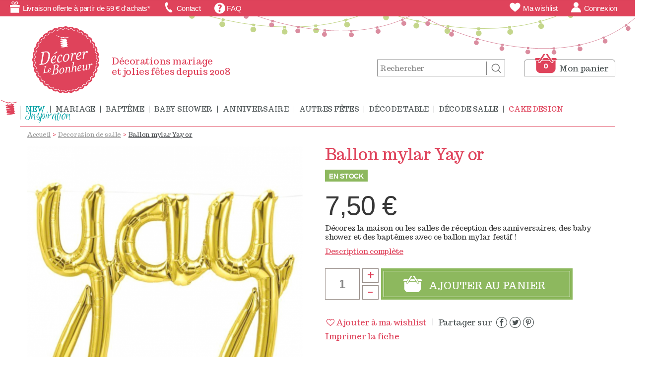

--- FILE ---
content_type: text/html; charset=utf-8
request_url: https://decorerlebonheur.com/decoration-de-salle/4018-ballon-mylar-yay-or-847881013367.html
body_size: 23747
content:
	
<!DOCTYPE HTML> <!--[if lt IE 7]><html class="no-js lt-ie9 lt-ie8 lt-ie7" lang="fr-fr"><![endif]--> <!--[if IE 7]><html class="no-js lt-ie9 lt-ie8 ie7" lang="fr-fr"><![endif]--> <!--[if IE 8]><html class="no-js lt-ie9 ie8" lang="fr-fr"><![endif]--> <!--[if gt IE 8]><html class="no-js ie9" lang="fr-fr"><![endif]--><html lang="fr-fr"><head><meta charset="utf-8" /><title>Ballon mylar Yay or</title><meta name="description" content="Ultra trendy ce ballon est idéal pour décorer les anniversaires, les mariages ou baby shower" /><meta name="generator" content="PrestaShop" /><meta name="robots" content="index,follow" /><meta name="viewport" content="width=device-width, minimum-scale=0.25, maximum-scale=1.6, initial-scale=1.0" /><meta name="apple-mobile-web-app-capable" content="yes" /><link rel="icon" type="image/vnd.microsoft.icon" href="/img/favicon.ico?1756187095" /><link rel="shortcut icon" type="image/x-icon" href="/img/favicon.ico?1756187095" /><link rel="stylesheet" href="/themes/dlb-1.0/css/global.css" type="text/css" media="all" /><link rel="stylesheet" href="/themes/dlb-1.0/css/autoload/app.css" type="text/css" media="all" /><link rel="stylesheet" href="/themes/dlb-1.0/css/autoload/fontDlb.css" type="text/css" media="all" /><link rel="stylesheet" href="/themes/dlb-1.0/css/autoload/highdpi.css" type="text/css" media="all" /><link rel="stylesheet" href="/themes/dlb-1.0/css/autoload/jquery.jscrollpane.css" type="text/css" media="all" /><link rel="stylesheet" href="/themes/dlb-1.0/css/autoload/jquery.mCustomScrollbar.css" type="text/css" media="all" /><link rel="stylesheet" href="/themes/dlb-1.0/css/autoload/responsive-tables.css" type="text/css" media="all" /><link rel="stylesheet" href="/themes/dlb-1.0/css/autoload/uniform.default.css" type="text/css" media="all" /><link rel="stylesheet" href="/js/jquery/plugins/fancybox/jquery.fancybox.css" type="text/css" media="all" /><link rel="stylesheet" href="/themes/dlb-1.0/css/product.css" type="text/css" media="all" /><link rel="stylesheet" href="/themes/dlb-1.0/css/print.css" type="text/css" media="print" /><link rel="stylesheet" href="/js/jquery/plugins/bxslider/jquery.bxslider.css" type="text/css" media="all" /><link rel="stylesheet" href="/themes/dlb-1.0/css/modules/socialsharing/socialsharing.css" type="text/css" media="all" /><link rel="stylesheet" href="/themes/dlb-1.0/css/modules/blockcart/blockcart.css" type="text/css" media="all" /><link rel="stylesheet" href="/themes/dlb-1.0/css/modules/blockcategories/blockcategories.css" type="text/css" media="all" /><link rel="stylesheet" href="/themes/dlb-1.0/css/modules/blocklanguages/blocklanguages.css" type="text/css" media="all" /><link rel="stylesheet" href="/themes/dlb-1.0/css/modules/blockcontact/blockcontact.css" type="text/css" media="all" /><link rel="stylesheet" href="/themes/dlb-1.0/css/modules/blockmyaccountfooter/blockmyaccount.css" type="text/css" media="all" /><link rel="stylesheet" href="/themes/dlb-1.0/css/modules/blocksearch/blocksearch.css" type="text/css" media="all" /><link rel="stylesheet" href="/js/jquery/plugins/autocomplete/jquery.autocomplete.css" type="text/css" media="all" /><link rel="stylesheet" href="/themes/dlb-1.0/css/modules/blockuserinfo/blockuserinfo.css" type="text/css" media="all" /><link rel="stylesheet" href="/modules/themeconfigurator/css/hooks.css" type="text/css" media="all" /><link rel="stylesheet" href="/themes/dlb-1.0/css/modules/blockwishlist/blockwishlist.css" type="text/css" media="all" /><link rel="stylesheet" href="/modules/eo_cart_stock_available/views/css/front.css" type="text/css" media="all" /><link rel="stylesheet" href="/modules/ph_megamenu/css/font-awesome.css" type="text/css" media="all" /><link rel="stylesheet" href="/themes/dlb-1.0/css/modules/ph_megamenu/ph_megamenu.css" type="text/css" media="all" /><link rel="stylesheet" href="/modules/ph_megamenu/css/custom.css" type="text/css" media="all" /><link rel="stylesheet" href="/themes/dlb-1.0/css/modules/blockfaq/views/css/blockfaq.css" type="text/css" media="all" /><link rel="stylesheet" href="/themes/dlb-1.0/css/modules/pm_advancedsearch4/pm_advancedsearch4.css" type="text/css" media="all" /><link rel="stylesheet" href="/modules/pm_advancedsearch4/css/pm_advancedsearch4_dynamic.css" type="text/css" media="all" /><link rel="stylesheet" href="/modules/pm_advancedsearch4/js/jqueryui/ui_theme_front/theme1/jquery-ui-1.8.13.custom.css" type="text/css" media="all" /><link rel="stylesheet" href="/themes/dlb-1.0/css/modules/mdgPopIn/mdgPopIn.css" type="text/css" media="all" /><link rel="stylesheet" href="/themes/dlb-1.0/css/modules/productscategory/css/productscategory.css" type="text/css" media="all" /><link rel="stylesheet" href="/themes/dlb-1.0/css/modules/mailalerts/mailalerts.css" type="text/css" media="all" /><link rel="stylesheet" href="/modules/recaptchapro/views/css/front.css" type="text/css" media="all" /><link rel="stylesheet" href="/modules/boxtalconnect/views/css/mapbox-gl.css" type="text/css" media="all" /><link rel="stylesheet" href="/modules/boxtalconnect/views/css/parcel-point.css" type="text/css" media="all" /><link rel="stylesheet" href="/themes/dlb-1.0/css/product_list.css" type="text/css" media="all" /> <script type="text/javascript">/* <![CDATA[ */;var CUSTOMIZE_TEXTFIELD=1;var FancyboxI18nClose='Fermer';var FancyboxI18nNext='Suivant';var FancyboxI18nPrev='Pr&eacute;c&eacute;dent';var PS_CATALOG_MODE=false;var added_to_wishlist='Le produit a été ajouté à votre liste.';var ajax_allowed=true;var ajaxsearch=true;var allowBuyWhenOutOfStock=false;var attribute_anchor_separator='-';var attributesCombinations=[];var availableLastValue_1='Il reste ';var availableLastValue_2=' produits en stock';var availableLaterValue='3 semaines';var availableNowValue='En stock';var baseDir='https://decorerlebonheur.com/';var baseUri='https://decorerlebonheur.com/';var base_dir='http://decorerlebonheur.com/';var blocksearch_type='top';var check_bellow='Veuillez vérifier ci-dessous:';var contentOnly=false;var currency={"id":1,"name":"Euro","iso_code":"EUR","iso_code_num":"978","sign":"\u20ac","blank":"1","conversion_rate":"1.000000","deleted":"0","format":"2","decimals":"1","active":"1","prefix":"","suffix":" \u20ac","id_shop_list":null,"force_id":false};var currencyBlank=1;var currencyFormat=2;var currencyRate=1;var currencySign='€';var currentDate='2026-01-20 14:55:32';var customerGroupWithoutTax=false;var customizationFields=false;var customizationId=null;var customizationIdMessage='Personnalisation';var default_eco_tax=0;var delete_txt='Supprimer';var displayList=false;var displayPrice=0;var doesntExist='Ce produit n\'existe pas dans cette déclinaison. Vous pouvez néanmoins en sélectionner une autre.';var doesntExistNoMore='Rupture de stock';var doesntExistNoMoreBut='avec ces options mais reste disponible avec d\'autres options';var ecotaxTax_rate=0;var fieldRequired='Veuillez remplir tous les champs, puis enregistrer votre personnalisation';var freeProductTranslation='Offert !';var freeShippingTranslation='Livraison gratuite !';var generated_date=1768917332;var groupReduction=0;var hasDeliveryAddress=false;var highDPI=false;var idDefaultImage=8352;var id_lang=5;var id_product=4018;var img_dir='https://decorerlebonheur.com/themes/dlb-1.0/img/';var img_prod_dir='https://decorerlebonheur.com/img/p/';var img_ps_dir='https://decorerlebonheur.com/img/';var instantsearch=false;var isGuest=0;var isLogged=0;var isMobile=false;var jqZoomEnabled=false;var loggin_required='Vous devez être connecté pour gérer votre liste d\'envies.';var loyalty_already='Aucun point de fidélité pour ce produit parce qu\'il y a déjà une remise';var loyalty_converted='qui peuvent être convertis en avoir de';var loyalty_nopoints='Aucun point de fidélité pour ce produit';var loyalty_point='point de fidélité';var loyalty_points='points de fidélité';var loyalty_total='Votre panier totalise';var loyalty_willcollect='En achetant ce produit vous pouvez gagner jusqu\'à';var mailalerts_already='Vous avez déjà une alerte pour ce produit';var mailalerts_invalid='Votre adresse email n\'est pas valide';var mailalerts_placeholder='votre@email.com';var mailalerts_registered='Demande de notification enregistrée';var mailalerts_url_add='https://decorerlebonheur.com/module/mailalerts/actions?process=add';var mailalerts_url_check='https://decorerlebonheur.com/module/mailalerts/actions?process=check';var maxQuantityToAllowDisplayOfLastQuantityMessage=3;var minimalQuantity=1;var mywishlist_url='https://decorerlebonheur.com/module/blockwishlist/mywishlist';var netReviewWrap='#netreviewsWidgetNum5139widget01av';var noTaxForThisProduct=false;var none_award='1';var oosHookJsCodeFunctions=[];var p_version='1.6';var page_name='product';var pbExtraRefundText='Si vous n’êtes pas entièrement satisfait d’un article, vous pouvez nous le retourner dans un délai de 14 jours à date de réception de votre colis après nous avoir signalé votre intention de retour. Le retour de votre colis doit s’effectuer selon les Conditions Générales de Vente Décorer le Bonheur.';var pbExtraRefundTitle='Retours et remboursement';var pbExtraServiceText='Nous sommes à votre écoute<br /> Vous avez des questions sur un produit, sur votre commande, sur les modalités de retour ou pour toute autre demande relative à votre commande, notre service client est à votre écoute :<br /> Par e-mail : contact@decorerlebonheur.com';var pbExtraServiceTitle='Service client';var placeholder_blocknewsletter='Votre e-mail';var point_rate='1';var point_value='0.05';var points_in_cart=0;var priceDisplayMethod=0;var priceDisplayPrecision=2;var productAvailableForOrder=true;var productBasePriceTaxExcl=6.25;var productBasePriceTaxExcluded=6.25;var productBasePriceTaxIncl=7.5;var productHasAttributes=false;var productPrice=7.5;var productPriceTaxExcluded=6.25;var productPriceTaxIncluded=7.5;var productPriceWithoutReduction=7.5;var productReference='H/PM-NSB0133601';var productShowPrice=true;var productUnitPriceRatio=0;var product_fileButtonHtml='Ajouter';var product_fileDefaultHtml='Aucun fichier sélectionné';var product_specific_price=[];var quantitiesDisplayAllowed=true;var quantityAvailable=3;var quickView=true;var re_size='normal';var re_theme='light';var re_version='1';var reduction_percent=0;var reduction_price=0;var removingLinkText='supprimer cet article du panier';var roundMode=2;var search_url='https://decorerlebonheur.com/recherche';var sharing_img='https://decorerlebonheur.com/8352/ballon-mylar-yay-or.jpg';var sharing_name='Ballon mylar Yay or';var sharing_url='https://decorerlebonheur.com/decoration-de-salle/4018-ballon-mylar-yay-or-847881013367.html';var site_key='6LdwILQUAAAAAJlRNYfLlWhRP9LmVcBFcDGb0CkP';var specific_currency=false;var specific_price=0;var static_token='eb0d854d5176cd21e78b8585ea3c47af';var stock_management=1;var taxRate=20;var there_is1='Il y a 1 erreur';var toBeDetermined='À définir';var token='eb0d854d5176cd21e78b8585ea3c47af';var uploading_in_progress='Envoi en cours, veuillez patienter...';var usingSecureMode=true;var validate_first='Je ne suis pas un robot, puis cliquez à nouveau sur vous abonner';var whitelist_m='';var whitelisted=false;var wishlistProductsIds=false;var wrong_captcha='Captcha faux.';/* ]]> */</script> <script type="text/javascript" src="/js/jquery/jquery-1.11.0.min.js"></script> <script type="text/javascript" src="/js/jquery/jquery-migrate-1.2.1.min.js"></script> <script type="text/javascript" src="/js/jquery/plugins/jquery.easing.js"></script> <script type="text/javascript" src="/js/tools.js"></script> <script type="text/javascript" src="/themes/dlb-1.0/js/global.js"></script> <script type="text/javascript" src="/themes/dlb-1.0/js/autoload/10-bootstrap.min.js"></script> <script type="text/javascript" src="/themes/dlb-1.0/js/autoload/15-jquery.total-storage.min.js"></script> <script type="text/javascript" src="/themes/dlb-1.0/js/autoload/15-jquery.uniform-modified.js"></script> <script type="text/javascript" src="/themes/dlb-1.0/js/autoload/30-nanoscroller.min.js"></script> <script type="text/javascript" src="/themes/dlb-1.0/js/autoload/40.app.js"></script> <script type="text/javascript" src="/themes/dlb-1.0/js/autoload/jquery.jscrollpane.min.js"></script> <script type="text/javascript" src="/themes/dlb-1.0/js/autoload/jquery.mCustomScrollbar.concat.min.js"></script> <script type="text/javascript" src="/themes/dlb-1.0/js/autoload/jquery.mousewheel.js"></script> <script type="text/javascript" src="/js/jquery/plugins/fancybox/jquery.fancybox.js"></script> <script type="text/javascript" src="/themes/dlb-1.0/js/products-comparison.js"></script> <script type="text/javascript" src="/js/jquery/plugins/jquery.idTabs.js"></script> <script type="text/javascript" src="/js/jquery/plugins/jquery.scrollTo.js"></script> <script type="text/javascript" src="/js/jquery/plugins/jquery.serialScroll.js"></script> <script type="text/javascript" src="/js/jquery/plugins/bxslider/jquery.bxslider.js"></script> <script type="text/javascript" src="/themes/dlb-1.0/js/product.js"></script> <script type="text/javascript" src="/modules/socialsharing/js/socialsharing.js"></script> <script type="text/javascript" src="/themes/dlb-1.0/js/modules/blockcart/ajax-cart.js"></script> <script type="text/javascript" src="/themes/dlb-1.0/js/tools/treeManagement.js"></script> <script type="text/javascript" src="/themes/dlb-1.0/js/modules/blocknewsletter/blocknewsletter.js"></script> <script type="text/javascript" src="/js/jquery/plugins/autocomplete/jquery.autocomplete.js"></script> <script type="text/javascript" src="/themes/dlb-1.0/js/modules/blocksearch/blocksearch.js"></script> <script type="text/javascript" src="/themes/dlb-1.0/js/modules/blockwishlist/js/ajax-wishlist.js"></script> <script type="text/javascript" src="/modules/eo_cart_stock_available/views/js/front.js"></script> <script type="text/javascript" src="/modules/ph_megamenu/js/ph_megamenu.js"></script> <script type="text/javascript" src="/themes/dlb-1.0/js/modules/ph_megamenu/custom.js"></script> <script type="text/javascript" src="/modules/ph_megamenu/js/jquery.fitvids.js"></script> <script type="text/javascript" src="/js/jquery/plugins/jquery.hoverIntent.js"></script> <script type="text/javascript" src="/modules/pm_advancedsearch4/js/jquery.min.js"></script> <script type="text/javascript" src="/modules/pm_advancedsearch4/js/jqueryui/1.8.9/jquery-ui-1.8.9.custom.min.js"></script> <script type="text/javascript" src="/modules/pm_advancedsearch4/js/jqueryui/jquery.ui.touch-punch.min.js"></script> <script type="text/javascript" src="/modules/pm_advancedsearch4/js/loadjqPm.js"></script> <script type="text/javascript" src="/modules/pm_advancedsearch4/js/jquery.actual.min.js"></script> <script type="text/javascript" src="/modules/pm_advancedsearch4/js/jquery.history/jquery.history.js"></script> <script type="text/javascript" src="/modules/pm_advancedsearch4/js/jquery.history/jquery.observehashchange.pack.js"></script> <script type="text/javascript" src="/modules/pm_advancedsearch4/js/pm_advancedsearch.js"></script> <script type="text/javascript" src="/modules/pm_advancedsearch4/js/jquery.form.js"></script> <script type="text/javascript" src="/modules/mdgPopIn/js/mdgPopIn.js"></script> <script type="text/javascript" src="/themes/dlb-1.0/js/modules/productscategory/js/productscategory.js"></script> <script type="text/javascript" src="/themes/dlb-1.0/js/modules/mailalerts/mailalerts.js"></script> <script type="text/javascript" src="/modules/ganalytics/views/js/GoogleAnalyticActionLib.js"></script> <script type="text/javascript" src="/modules/steerfox/views/js/front.js"></script> <script type="text/javascript" src="https://www.google.com/recaptcha/api.js?hl=fr"></script> <script type="text/javascript" src="/modules/recaptchapro/views/js/front.js"></script> <script type="text/javascript" src="/modules/boxtalconnect/views/js/promise-polyfill.min.js"></script> <script type="text/javascript" src="/modules/boxtalconnect/views/js/mapbox-gl.min.js"></script> <script type="text/javascript" src="/modules/boxtalconnect/views/js/parcel-point.min.js"></script> <script type="text/javascript" src="/themes/dlb-1.0/js/modules/loyalty/js/loyalty.js"></script> <meta property="og:type" content="product" /><meta property="og:url" content="https://decorerlebonheur.com/decoration-de-salle/4018-ballon-mylar-yay-or-847881013367.html" /><meta property="og:title" content="Ballon mylar Yay or" /><meta property="og:site_name" content="Décorer Le Bonheur" /><meta property="og:description" content="Ultra trendy ce ballon est idéal pour décorer les anniversaires, les mariages ou baby shower" /><meta property="og:image" content="https://decorerlebonheur.com/8352-large_default/ballon-mylar-yay-or.jpg" /><meta property="product:pretax_price:amount" content="6.25" /><meta property="product:pretax_price:currency" content="EUR" /><meta property="product:price:amount" content="7.5" /><meta property="product:price:currency" content="EUR" /><meta property="product:weight:value" content="0.040000" /><meta property="product:weight:units" content="kg" /> <script type="text/javascript">/*  */;var ASPath='/modules/pm_advancedsearch4/';var ASSearchUrl='https://decorerlebonheur.com/module/pm_advancedsearch4/advancedsearch4';var ASParams={};var ASHash={};var ASPSVersion='1.6.1.3';$(document).ready(function(){asInitAsHashChange();});/*  */</script> <script type="text/javascript">(window.gaDevIds=window.gaDevIds||[]).push('d6YPbH');
				(function(i,s,o,g,r,a,m){i['GoogleAnalyticsObject']=r;i[r]=i[r]||function(){
				(i[r].q=i[r].q||[]).push(arguments)},i[r].l=1*new Date();a=s.createElement(o),
				m=s.getElementsByTagName(o)[0];a.async=1;a.src=g;m.parentNode.insertBefore(a,m)
				})(window,document,'script','//www.google-analytics.com/analytics.js','ga');
				ga('create', 'UA-172779295-1', 'auto');
				ga('require', 'ec');</script> <script async src="https://www.googletagmanager.com/gtag/js?id=AW-1044136855" data-keepinline="true"></script> <script data-keepinline="true">window.dataLayer = window.dataLayer || [];
        function gtag(){dataLayer.push(arguments);}
        gtag('js', new Date());
        gtag('config', 'AW-1044136855');</script>  <script>/*  */;const bxTranslation={"error":{"carrierNotFound":"Impossible de trouver le transporteur","couldNotSelectPoint":"An error occurred during parcel point selection"},"text":{"openingHours":"Horaires d'ouverture","chooseParcelPoint":"Choisir ce point relais","closeMap":"Fermer la carte","closedLabel":"Ferm\u00e9      "},"day":{"MONDAY":"lundi","TUESDAY":"mardi","WEDNESDAY":"mercredi","THURSDAY":"jeudi","FRIDAY":"vendredi","SATURDAY":"samedi","SUNDAY":"dimanche"},"distance":"\u00e0 %s km"};const bxMapUrl="https://maps.boxtal.com/styles/boxtal/style.json?access_token=eyJhbGciOiJSUzI1NiIsInR5cCI6IkpXVCJ9.[base64].[base64]";const bxMapLogoImageUrl="https://resource.boxtal.com/images/boxtal-maps.svg";const bxMapLogoHrefUrl="https://www.boxtal.com";const bxAjaxUrl="https://decorerlebonheur.com/module/boxtalconnect/ajax";const bxToken="eb0d854d5176cd21e78b8585ea3c47af";/*  */</script> <link href='https://fonts.googleapis.com/css?family=Euphoria+Script|Trocchi' rel='stylesheet' type='text/css'> <script>(function(i,s,o,g,r,a,m){i['GoogleAnalyticsObject']=r;i[r]=i[r]||function(){
          (i[r].q=i[r].q||[]).push(arguments)},i[r].l=1*new Date();a=s.createElement(o),
          m=s.getElementsByTagName(o)[0];a.async=1;a.src=g;m.parentNode.insertBefore(a,m)
          })(window,document,'script','https://www.google-analytics.com/analytics.js','ga');
        
          ga('create', 'UA-4102025-1', 'auto');
          ga('send', 'pageview');</script> <!--[if IE 8]> <script src="https://oss.maxcdn.com/libs/html5shiv/3.7.0/html5shiv.js"></script> <script src="https://oss.maxcdn.com/libs/respond.js/1.3.0/respond.min.js"></script> <![endif]--></head><body id="product" class=" product product-4018 product-ballon-mylar-yay-or category-100 category-decoration-de-salle hide-left-column hide-right-column lang_fr"><div id="page"><div class="header-container"> <header id="header"><div class="nav no-print"> <nav><div id="nav-right" class="myaccount-column"> <a class="header-nav-block" href="https://decorerlebonheur.com/module/blockwishlist/mywishlist" title="My wishlists"> <span class="icon-DLB_wishlist"></span> <span class="hide-630">Ma wishlist</span> <span class="show-630">&nbsp;</span> </a> <a class="header-nav-block" href="https://decorerlebonheur.com/mon-compte" rel="nofollow" title="Identifiez-vous"> <span class="icon-DLB_compte"></span> <span class="hide-630">Connexion</span> <span class="show-630">&nbsp;</span> </a></div><div id="nav-left"> <span id="nav-left-freeshipping" class="header-nav-block"> <span class="icon-DLB_livraison-offerte"></span> <span class="hide-993">Livraison offerte à partir de 59 € d'achats*</span> <span class="show-993">Livraison offerte*</span> </span> <span class="header-nav-block"> <span class="icon-DLB_contact"></span> <span>Contact</span> </span> <a id="nav-left-faq" class="header-nav-block" href="https://decorerlebonheur.com/module/blockfaq/blockfaq"> <span class="icon-DLB_FAQ"></span> <span>FAQ</span> </a></div></nav></div><div><div id="header-main_container" class="container"><div id="header-bg"><svg version="1.1" id="Calque_1" xmlns="http://www.w3.org/2000/svg" xmlns:xlink="http://www.w3.org/1999/xlink" x="0px" y="0px" width="949.58px" height="96.65px" viewBox="0 0 949.58 96.65" enable-background="new 0 0 949.58 96.65" xml:space="preserve"> <g> <path fill="#C4D68B" d="M547.07,49.99c0.34-3.08-1.93-5.86-5.07-6.24c-3.13-0.38-6,1.79-6.4,4.86c-0.4,3.08,1.86,5.91,5.06,6.29 C543.86,55.29,546.73,53.07,547.07,49.99z"/> <path fill="#C4D68B" d="M484.53,39.92c0.64-3.04-1.35-6.03-4.43-6.71c-3.08-0.68-6.14,1.19-6.85,4.21 c-0.7,3.02,1.28,6.06,4.42,6.76C480.82,44.88,483.89,42.95,484.53,39.92z"/> <path fill="#C4D68B" d="M423.26,23.78c0.93-2.96-0.76-6.13-3.76-7.11c-3-0.98-6.23,0.59-7.22,3.53c-0.99,2.94,0.68,6.16,3.74,7.16 C419.09,28.36,422.34,26.74,423.26,23.78z"/> <path fill="#C4D68B" d="M356.31,4.61c2.95,1.29,6.34,0,7.55-2.86c0.24-0.57,0.38-1.16,0.42-1.75h-11.44 C353.08,1.94,354.33,3.74,356.31,4.61z"/> <path fill="#C4D68B" d="M801.24,0c-4.37,2.46-8.8,4.81-13.29,7.04l-0.72-1.46c-1.64,0.82-3.29,1.62-4.95,2.41l0.7,1.47 c-8.45,4.02-17.08,7.67-25.86,10.92c-8.79,3.25-17.72,6.11-26.76,8.63l-0.44-1.57c-1.77,0.49-3.55,0.98-5.33,1.44l0.41,1.58 c-9.08,2.38-18.26,4.43-27.5,6.14c-9.25,1.7-18.56,3.07-27.92,4.14l-0.19-1.62c-1.84,0.21-3.68,0.41-5.52,0.6l0.17,1.63 c-9.37,0.96-18.78,1.64-28.21,2.03c-9.43,0.39-18.87,0.5-28.32,0.38l0.02-1.64l-5.57-0.1l-0.04,1.64 c-9.45-0.22-18.9-0.67-28.34-1.35c-9.44-0.68-18.87-1.57-28.27-2.66l0.19-1.63l-5.54-0.67l-0.2,1.63 c-9.39-1.17-18.76-2.54-28.09-4.13c-9.33-1.59-18.63-3.39-27.88-5.4l0.35-1.6l-5.45-1.21l-0.36,1.6 c-9.23-2.08-18.42-4.36-27.56-6.85c-9.13-2.49-18.2-5.2-27.22-8.1l0.5-1.56l-5.31-1.73l-0.51,1.56 c-8.99-2.98-17.91-6.14-26.76-9.51c-1.76-0.67-3.51-1.35-5.25-2.04h-2.92c2.59,1.03,5.19,2.04,7.8,3.04 c8.86,3.38,17.8,6.55,26.8,9.53l-0.89,2.68l0.25,0.08c0.85-0.05,1.72,0.05,2.57,0.33c0.86,0.28,1.62,0.71,2.27,1.25l0.25,0.08 l0.86-2.69c9.03,2.9,18.12,5.61,27.26,8.11c9.15,2.5,18.35,4.78,27.6,6.87l-0.62,2.75l0.26,0.06c0.84-0.13,1.71-0.12,2.59,0.08 c0.88,0.19,1.68,0.55,2.39,1.02l0.26,0.06l0.6-2.76c9.27,2,18.58,3.81,27.92,5.4c9.35,1.59,18.73,2.96,28.14,4.14l-0.35,2.8 l0.26,0.03c0.82-0.21,1.69-0.29,2.59-0.18c0.89,0.11,1.73,0.39,2.47,0.79l0.26,0.03l0.32-2.8c9.42,1.09,18.86,1.99,28.32,2.66 c9.46,0.68,18.92,1.13,28.39,1.35l-0.07,2.82l0.27,0.01c0.79-0.3,1.66-0.45,2.55-0.44c0.9,0.01,1.75,0.21,2.54,0.53l0.27,0 l0.04-2.82c9.47,0.13,18.93,0.02,28.38-0.38c9.45-0.39,18.88-1.07,28.27-2.03l0.29,2.81l0.26-0.03c0.75-0.39,1.58-0.66,2.48-0.76 c0.89-0.1,1.76-0.02,2.58,0.21l0.26-0.03l-0.32-2.81c9.38-1.08,18.72-2.44,27.99-4.15c9.27-1.71,18.47-3.76,27.58-6.15l0.72,2.74 l0.26-0.07c0.68-0.5,1.46-0.89,2.33-1.13c0.87-0.23,1.74-0.29,2.58-0.2l0.26-0.07l-0.76-2.73c9.07-2.53,18.03-5.4,26.85-8.66 c8.81-3.26,17.47-6.93,25.95-10.96l1.22,2.56l0.24-0.11c0.57-0.62,1.26-1.15,2.07-1.54c0.81-0.39,1.65-0.61,2.49-0.68l0.24-0.12 L788.43,8c5.07-2.52,10.05-5.2,14.96-8H801.24z"/> <path fill="#C4D68B" d="M610.31,53.87c0.02-3.1-2.52-5.64-5.68-5.69c-3.15-0.06-5.79,2.38-5.88,5.48c-0.09,3.1,2.45,5.69,5.68,5.75 C607.66,59.47,610.3,56.97,610.31,53.87z"/> <path fill="#C4D68B" d="M731.78,44.92c3.15-0.85,4.98-4,4.12-6.98c-0.87-2.98-4.02-4.69-7.05-3.87c-3.03,0.82-4.89,3.88-4.14,6.9 C725.46,43.98,728.64,45.77,731.78,44.92z"/> <path fill="#C4D68B" d="M787.43,12.3c-2.82,1.38-4.08,4.72-2.79,7.55c1.29,2.82,4.76,4,7.7,2.56c2.94-1.43,4.16-4.88,2.74-7.64 C793.67,12,790.26,10.92,787.43,12.3z"/> <path fill="#C4D68B" d="M668.5,56.68c3.22-0.35,5.53-3.17,5.14-6.25c-0.38-3.08-3.23-5.26-6.36-4.92 c-3.13,0.34-5.44,3.08-5.15,6.17C662.43,54.77,665.28,57.03,668.5,56.68z"/> </g> <g> <path fill="#C4D68B" d="M219.31,50.87c0.02-3.1-2.52-5.64-5.68-5.69c-3.15-0.06-5.79,2.38-5.88,5.48c-0.09,3.1,2.45,5.69,5.68,5.75 C216.66,56.47,219.3,53.97,219.31,50.87z"/> <path fill="#C4D68B" d="M156.07,46.99c0.34-3.08-1.93-5.86-5.07-6.24c-3.13-0.38-6,1.79-6.4,4.86c-0.4,3.08,1.86,5.91,5.06,6.29 C152.86,52.29,155.73,50.07,156.07,46.99z"/> <path fill="#C4D68B" d="M32.26,20.78c0.93-2.96-0.76-6.13-3.76-7.11c-3-0.98-6.23,0.59-7.22,3.53c-0.99,2.94,0.68,6.16,3.74,7.16 C28.09,25.36,31.34,23.74,32.26,20.78z"/> <path fill="#C4D68B" d="M93.53,36.92c0.64-3.04-1.35-6.03-4.43-6.71c-3.08-0.68-6.14,1.19-6.85,4.21c-0.7,3.02,1.28,6.06,4.42,6.76 C89.82,41.88,92.89,39.95,93.53,36.92z"/> <path fill="#C4D68B" d="M404.76,0c-2.58,1.38-5.18,2.74-7.8,4.04l-0.72-1.46c-1.64,0.82-3.29,1.62-4.95,2.41l0.7,1.47 c-8.45,4.02-17.08,7.67-25.86,10.92c-8.79,3.25-17.72,6.11-26.76,8.63l-0.44-1.57c-1.77,0.49-3.55,0.98-5.33,1.44l0.41,1.58 c-9.08,2.38-18.26,4.43-27.5,6.14c-9.25,1.7-18.56,3.07-27.92,4.14l-0.19-1.62c-1.84,0.21-3.68,0.41-5.52,0.6l0.17,1.63 c-9.37,0.96-18.78,1.64-28.21,2.03c-9.43,0.39-18.87,0.5-28.32,0.38l0.02-1.64l-5.57-0.1l-0.04,1.64 c-9.45-0.22-18.9-0.67-28.34-1.35c-9.44-0.68-18.87-1.57-28.27-2.66l0.19-1.63l-5.54-0.67l-0.2,1.63 c-9.39-1.17-18.76-2.54-28.09-4.13c-9.33-1.59-18.63-3.39-27.88-5.4l0.35-1.6l-5.45-1.21l-0.36,1.6 c-9.23-2.08-18.42-4.36-27.56-6.85c-9.13-2.49-18.2-5.2-27.22-8.1l0.5-1.56l-5.31-1.73l-0.51,1.56C19.12,5.86,11.05,3.01,3.05,0H0 c0.03,0.01,0.06,0.02,0.09,0.04c8.86,3.38,17.8,6.55,26.8,9.53l-0.89,2.68l0.25,0.08c0.85-0.05,1.72,0.05,2.57,0.33 c0.86,0.28,1.62,0.71,2.27,1.25l0.25,0.08l0.86-2.69c9.03,2.9,18.12,5.61,27.26,8.11c9.15,2.5,18.35,4.78,27.6,6.87l-0.62,2.75 l0.26,0.06c0.84-0.13,1.71-0.12,2.59,0.08c0.88,0.19,1.68,0.55,2.39,1.02l0.26,0.06l0.6-2.76c9.27,2,18.58,3.81,27.92,5.4 c9.35,1.59,18.73,2.96,28.14,4.14l-0.35,2.8l0.26,0.03c0.82-0.21,1.69-0.29,2.59-0.18c0.89,0.11,1.73,0.39,2.47,0.79l0.26,0.03 l0.32-2.8c9.42,1.09,18.86,1.99,28.32,2.66c9.46,0.68,18.92,1.13,28.39,1.35l-0.07,2.82l0.27,0.01c0.79-0.3,1.66-0.45,2.55-0.44 c0.9,0.01,1.75,0.21,2.54,0.53l0.27,0l0.04-2.82c9.47,0.13,18.93,0.02,28.38-0.38c9.45-0.39,18.88-1.07,28.27-2.03l0.29,2.81 l0.26-0.03c0.75-0.39,1.58-0.66,2.48-0.76c0.89-0.1,1.76-0.02,2.58,0.21l0.26-0.03l-0.32-2.81c9.38-1.08,18.72-2.44,27.99-4.15 c9.27-1.71,18.47-3.76,27.58-6.15l0.72,2.74l0.26-0.07c0.68-0.5,1.46-0.89,2.33-1.13c0.87-0.23,1.74-0.29,2.58-0.2l0.26-0.07 l-0.76-2.73c9.07-2.53,18.03-5.4,26.85-8.66c8.81-3.26,17.47-6.93,25.95-10.96l1.22,2.56l0.24-0.11c0.57-0.62,1.26-1.15,2.07-1.54 c0.81-0.39,1.65-0.61,2.49-0.68l0.24-0.12L397.43,5c3.22-1.61,6.41-3.28,9.57-5H404.76z"/> <path fill="#C4D68B" d="M277.5,53.68c3.22-0.35,5.53-3.17,5.14-6.25c-0.38-3.08-3.23-5.26-6.36-4.92 c-3.13,0.34-5.44,3.08-5.15,6.17C271.43,51.77,274.28,54.03,277.5,53.68z"/> <path fill="#C4D68B" d="M396.43,9.3c-2.82,1.38-4.08,4.72-2.79,7.55c1.29,2.82,4.76,4,7.7,2.56c2.94-1.43,4.16-4.88,2.74-7.64 C402.67,9,399.26,7.92,396.43,9.3z"/> <path fill="#C4D68B" d="M340.78,41.92c3.15-0.85,4.98-4,4.12-6.98c-0.87-2.98-4.02-4.69-7.05-3.87c-3.03,0.82-4.89,3.88-4.14,6.9 C334.46,40.98,337.64,42.77,340.78,41.92z"/> </g> <g> <path fill="#DA8C9F" d="M298.7,56.4c0.17-2.65-1.88-4.93-4.57-5.14c-2.69-0.2-5.05,1.75-5.29,4.39c-0.23,2.64,1.81,4.98,4.56,5.19 C296.16,61.05,298.53,59.05,298.7,56.4z"/> <path fill="#DA8C9F" d="M192.06,38.36c0.69-2.56-0.86-5.21-3.46-5.94c-2.6-0.73-5.3,0.72-6.05,3.26c-0.75,2.55,0.79,5.24,3.44,5.98 C188.65,42.41,191.37,40.92,192.06,38.36z"/> <path fill="#DA8C9F" d="M244.93,50c0.44-2.61-1.36-5.1-4.02-5.57c-2.66-0.47-5.21,1.23-5.7,3.84c-0.49,2.61,1.3,5.13,4.01,5.62 C241.93,54.37,244.49,52.62,244.93,50z"/> <path fill="#DA8C9F" d="M84.39,1.98C86.81,3.21,89.71,2.3,90.92,0H82.3C82.77,0.81,83.48,1.51,84.39,1.98z"/> <path fill="#DA8C9F" d="M140.58,21.6c0.94-2.48-0.35-5.27-2.86-6.25c-2.51-0.98-5.35,0.2-6.34,2.66c-0.99,2.46,0.28,5.29,2.84,6.29 C136.79,25.3,139.64,24.08,140.58,21.6z"/> <path fill="#DA8C9F" d="M498.57,3.88c-2.19,1.54-2.8,4.54-1.32,6.75c1.47,2.2,4.56,2.72,6.86,1.1c2.3-1.62,2.84-4.71,1.26-6.83 C503.78,2.77,500.76,2.34,498.57,3.88z"/> <path fill="#DA8C9F" d="M455.54,38.44c2.58-1.08,3.79-3.96,2.71-6.39c-1.08-2.42-3.93-3.51-6.41-2.48 c-2.47,1.04-3.71,3.83-2.75,6.3C450.07,38.34,452.96,39.52,455.54,38.44z"/> <path fill="#DA8C9F" d="M494.99,0c-0.45,0.32-0.9,0.64-1.35,0.95l0.79,1.14c-6.56,4.53-13.35,8.73-20.34,12.57 c-7,3.84-14.2,7.31-21.54,10.46L452,23.84c-1.44,0.62-2.89,1.22-4.34,1.81l0.52,1.29c-7.4,3.01-14.95,5.71-22.6,8.05 c-7.66,2.35-15.42,4.35-23.26,6.06l-0.3-1.36c-1.54,0.33-3.08,0.66-4.62,0.97l0.28,1.37c-7.86,1.59-15.79,2.89-23.77,3.89 c-7.97,1-15.99,1.71-24.02,2.17l-0.08-1.39c-1.58,0.09-3.16,0.17-4.74,0.24l0.06,1.39c-8.04,0.36-16.1,0.48-24.17,0.35 c-8.06-0.13-16.13-0.49-24.18-1.06l0.1-1.4l-4.75-0.36l-0.11,1.39c-8.05-0.65-16.09-1.5-24.11-2.54 c-8.02-1.04-16.02-2.26-23.99-3.65l0.24-1.38l-4.7-0.84l-0.25,1.38c-7.96-1.46-15.88-3.08-23.77-4.9 c-7.88-1.81-15.73-3.8-23.52-5.96l0.37-1.35l-4.59-1.29l-0.39,1.35c-7.78-2.23-15.51-4.62-23.18-7.19 c-7.67-2.57-15.28-5.33-22.83-8.24l0.5-1.31l-4.44-1.74l-0.51,1.3c-7.52-2.98-14.98-6.11-22.37-9.42c-1.1-0.49-2.2-1-3.29-1.5 h-2.21c1.71,0.79,3.41,1.57,5.13,2.33c7.4,3.31,14.87,6.45,22.4,9.44l-0.89,2.24l0.21,0.08c0.72,0,1.46,0.13,2.18,0.41 c0.72,0.28,1.35,0.69,1.88,1.18l0.21,0.08l0.87-2.25c7.56,2.92,15.18,5.67,22.86,8.25c7.68,2.58,15.42,4.97,23.21,7.2l-0.66,2.32 l0.22,0.06c0.72-0.07,1.47-0.02,2.21,0.19c0.74,0.21,1.41,0.55,1.98,0.99l0.22,0.06l0.64-2.32c7.81,2.16,15.66,4.16,23.56,5.97 c7.9,1.81,15.84,3.44,23.81,4.9l-0.43,2.37l0.22,0.04c0.71-0.14,1.46-0.16,2.22-0.03c0.76,0.14,1.45,0.41,2.07,0.79l0.22,0.04 l0.41-2.38c7.98,1.39,15.99,2.62,24.03,3.66c8.03,1.04,16.09,1.89,24.15,2.54l-0.19,2.41l0.23,0.02c0.69-0.22,1.43-0.31,2.2-0.25 c0.77,0.06,1.49,0.26,2.14,0.58l0.23,0.02l0.17-2.41c8.07,0.57,16.15,0.94,24.23,1.06c8.08,0.13,16.16,0.01,24.22-0.35l0.11,2.41 l0.23-0.01c0.66-0.3,1.38-0.49,2.15-0.52c0.77-0.04,1.51,0.07,2.19,0.3l0.23-0.01l-0.14-2.41c8.06-0.46,16.09-1.17,24.09-2.18 c7.99-1.01,15.95-2.31,23.83-3.91l0.48,2.37l0.22-0.05c0.6-0.4,1.29-0.69,2.04-0.85c0.75-0.16,1.5-0.16,2.21-0.04l0.22-0.05 l-0.52-2.36c7.86-1.72,15.65-3.72,23.33-6.08c7.68-2.35,15.25-5.06,22.68-8.08l0.91,2.24l0.21-0.09c0.52-0.5,1.14-0.92,1.84-1.21 c0.71-0.29,1.44-0.44,2.16-0.46l0.21-0.09l-0.95-2.23c7.37-3.16,14.6-6.64,21.62-10.5c7.02-3.85,13.84-8.07,20.42-12.62l1.38,2 l0.19-0.13c0.4-0.6,0.91-1.14,1.53-1.58c0.62-0.44,1.3-0.74,2-0.91l0.18-0.13l-1.42-1.97c0.05-0.04,0.11-0.08,0.16-0.12H494.99z"/> <path fill="#DA8C9F" d="M402.77,54.7c2.73-0.57,4.45-3.17,3.85-5.76c-0.59-2.58-3.2-4.19-5.83-3.64c-2.63,0.55-4.37,3.08-3.87,5.68 C397.43,53.58,400.05,55.27,402.77,54.7z"/> <path fill="#DA8C9F" d="M352.9,56.56c-0.18-2.65-2.49-4.65-5.18-4.51c-2.69,0.14-4.79,2.36-4.7,5.02c0.1,2.65,2.42,4.72,5.19,4.58 C350.98,61.5,353.08,59.2,352.9,56.56z"/> </g> <g> <path fill="#DA8C9F" d="M554.33,57.66c0.91-2.42-0.34-5.13-2.78-6.08c-2.45-0.95-5.2,0.19-6.17,2.59c-0.96,2.4,0.27,5.15,2.77,6.12 C550.65,61.26,553.42,60.07,554.33,57.66z"/> <path fill="#DA8C9F" d="M604.46,73.97c0.67-2.49-0.84-5.07-3.37-5.78c-2.53-0.71-5.16,0.7-5.89,3.18c-0.73,2.48,0.77,5.1,3.35,5.82 C601.14,77.92,603.78,76.47,604.46,73.97z"/> <path fill="#DA8C9F" d="M506.04,36.54c1.14-2.32,0.16-5.14-2.18-6.33c-2.34-1.19-5.2-0.31-6.39,1.98 c-1.19,2.29-0.23,5.15,2.16,6.36C502.02,39.76,504.89,38.85,506.04,36.54z"/> <path fill="#DA8C9F" d="M708.28,91.54c0.16-2.58-1.83-4.8-4.45-5c-2.62-0.2-4.92,1.7-5.15,4.27c-0.23,2.57,1.76,4.85,4.44,5.05 C705.81,96.07,708.12,94.12,708.28,91.54z"/> <path fill="#DA8C9F" d="M453.43,12.24c2.26,1.44,5.21,0.81,6.57-1.39c1.36-2.19,0.65-5.1-1.56-6.51c-2.22-1.41-5.14-0.81-6.55,1.35 C450.48,7.86,451.17,10.8,453.43,12.24z"/> <path fill="#DA8C9F" d="M655.93,85.31c0.43-2.55-1.33-4.96-3.91-5.43c-2.59-0.46-5.07,1.2-5.55,3.74c-0.48,2.54,1.27,5,3.91,5.47 C653.01,89.56,655.5,87.86,655.93,85.31z"/> <path fill="#DA8C9F" d="M761.06,91.69c-0.17-2.58-2.43-4.53-5.05-4.39c-2.62,0.13-4.67,2.3-4.57,4.88 c0.09,2.58,2.35,4.59,5.05,4.46C759.18,96.5,761.23,94.27,761.06,91.69z"/> <path fill="#DA8C9F" d="M947.9,4.85c-2.02-1.61-4.97-1.26-6.65,0.72c-1.68,1.98-1.54,4.95,0.38,6.68c1.92,1.73,4.96,1.47,6.75-0.64 C950.17,9.52,949.92,6.46,947.9,4.85z"/> <path fill="#DA8C9F" d="M941.02,0c-0.38,0.47-0.75,0.95-1.14,1.42l-1.05-0.87c-0.96,1.16-1.93,2.31-2.92,3.45l1.02,0.88 c-5.06,5.82-10.49,11.35-16.23,16.55c-5.74,5.19-11.8,10.05-18.09,14.59l-0.79-1.1c-1.23,0.89-2.47,1.76-3.72,2.63l0.77,1.11 c-6.39,4.41-13,8.5-19.81,12.24c-6.81,3.74-13.82,7.12-20.97,10.18l-0.53-1.24c-1.4,0.6-2.81,1.19-4.22,1.76l0.51,1.25 c-7.21,2.94-14.55,5.56-22,7.84c-7.45,2.29-15.01,4.24-22.64,5.9l-0.29-1.32c-1.5,0.32-3,0.64-4.5,0.94l0.27,1.33 c-7.66,1.55-15.38,2.82-23.14,3.79c-7.76,0.98-15.57,1.66-23.39,2.11l-0.08-1.36c-1.54,0.09-3.07,0.17-4.61,0.24l0.06,1.36 c-7.83,0.35-15.68,0.47-23.53,0.34c-7.85-0.12-15.7-0.48-23.54-1.03l0.1-1.36l-4.62-0.35l-0.11,1.36 c-7.84-0.63-15.67-1.46-23.47-2.47c-7.81-1.01-15.6-2.2-23.36-3.55l0.23-1.34l-4.57-0.82l-0.25,1.34c-7.75-1.42-15.46-3-23.14-4.77 c-7.68-1.76-15.31-3.7-22.9-5.81l0.36-1.31l-4.47-1.26l-0.38,1.31c-7.57-2.17-15.1-4.5-22.56-7c-7.47-2.5-14.88-5.18-22.22-8.02 l0.49-1.27l-4.33-1.69l-0.5,1.27c-7.32-2.9-14.59-5.95-21.78-9.17c-7.19-3.22-14.3-6.61-21.34-10.14l0.61-1.22l-4.14-2.1 l-0.62,1.21c-7.01-3.6-13.94-7.34-20.79-11.24c-6.85-3.9-13.6-7.96-20.27-12.15l0.73-1.15L461.09,0h-4.17 c0.36,0.23,0.71,0.47,1.07,0.7l-1.27,1.98l0.19,0.12c0.69,0.13,1.37,0.39,2.01,0.8c0.63,0.4,1.16,0.91,1.57,1.48l0.19,0.12 l1.25-1.99c6.68,4.2,13.45,8.27,20.3,12.17c6.86,3.91,13.8,7.65,20.82,11.25l-1.07,2.09l0.2,0.1c0.7,0.06,1.41,0.26,2.07,0.6 c0.67,0.34,1.24,0.79,1.71,1.32l0.2,0.1l1.05-2.1c7.05,3.54,14.18,6.93,21.38,10.16c7.2,3.23,14.48,6.28,21.81,9.19l-0.86,2.18 l0.21,0.08c0.71,0,1.42,0.12,2.12,0.39c0.7,0.27,1.31,0.67,1.83,1.15l0.21,0.08l0.84-2.19c7.36,2.84,14.78,5.52,22.26,8.03 c7.48,2.51,15.02,4.84,22.6,7.01l-0.65,2.26l0.21,0.06c0.7-0.07,1.43-0.02,2.15,0.19c0.72,0.2,1.37,0.54,1.93,0.96l0.21,0.06 l0.63-2.26c7.6,2.11,15.25,4.05,22.94,5.82c7.69,1.77,15.42,3.35,23.18,4.77l-0.42,2.31l0.22,0.04c0.69-0.14,1.42-0.16,2.16-0.03 c0.74,0.13,1.42,0.4,2.02,0.77l0.22,0.04l0.4-2.31c7.77,1.35,15.57,2.55,23.4,3.56c7.82,1.01,15.66,1.84,23.52,2.47l-0.19,2.34 l0.22,0.02c0.67-0.21,1.4-0.3,2.14-0.24c0.75,0.05,1.45,0.25,2.08,0.56l0.22,0.02l0.16-2.34c7.86,0.55,15.72,0.91,23.59,1.04 c7.87,0.12,15.73,0.01,23.58-0.34l0.11,2.35l0.22-0.01c0.64-0.29,1.35-0.47,2.09-0.51c0.75-0.04,1.47,0.07,2.13,0.29l0.22-0.01 l-0.13-2.35c7.84-0.45,15.67-1.14,23.45-2.12c7.78-0.98,15.53-2.25,23.2-3.8l0.47,2.31l0.22-0.04c0.59-0.39,1.26-0.67,1.98-0.83 c0.73-0.15,1.46-0.16,2.15-0.04l0.22-0.05l-0.5-2.3c7.65-1.67,15.23-3.63,22.71-5.92c7.48-2.29,14.84-4.92,22.08-7.87l0.89,2.18 l0.2-0.08c0.51-0.49,1.11-0.89,1.79-1.18c0.69-0.29,1.4-0.43,2.1-0.44l0.2-0.09l-0.93-2.17c7.18-3.08,14.21-6.47,21.05-10.22 c6.84-3.75,13.47-7.86,19.88-12.28l1.34,1.94l0.18-0.13c0.39-0.59,0.88-1.11,1.49-1.54c0.61-0.43,1.27-0.72,1.95-0.89l0.18-0.13 l-1.38-1.91c6.32-4.56,12.4-9.43,18.16-14.65c5.77-5.22,11.22-10.77,16.3-16.62l1.78,1.55l0.14-0.17c0.23-0.66,0.58-1.29,1.06-1.86 c0.48-0.57,1.04-1.01,1.66-1.35l0.14-0.17l-1.81-1.49c0.54-0.66,1.06-1.33,1.59-1.99H941.02z"/> <path fill="#DA8C9F" d="M908.27,48.04c2.24-1.58,2.77-4.58,1.23-6.65c-1.54-2.07-4.49-2.49-6.62-0.99 c-2.13,1.5-2.72,4.42-1.29,6.57C903.03,49.12,906.03,49.62,908.27,48.04z"/> <path fill="#DA8C9F" d="M860.99,74.05c2.51-1.05,3.69-3.86,2.64-6.22c-1.05-2.36-3.83-3.42-6.24-2.41 c-2.41,1.01-3.62,3.73-2.67,6.14C855.66,73.96,858.48,75.1,860.99,74.05z"/> <path fill="#DA8C9F" d="M809.61,89.88c2.65-0.56,4.33-3.09,3.75-5.6c-0.58-2.52-3.11-4.08-5.67-3.55 c-2.56,0.54-4.25,2.99-3.77,5.53C804.41,88.8,806.96,90.44,809.61,89.88z"/> </g> </svg></div><div class="row"><div id="header_logo"> <a href="https://decorerlebonheur.com/" title="Décorer Le Bonheur"> <img src="https://decorerlebonheur.com/themes/dlb-1.0/img/app/logo.svg"> <span class="title-baseline"> D&eacute;corations mariage <br />et jolies f&ecirc;tes depuis 2008 </span> </a></div><div class="no-print"><div id="search_block_top" class="clearfix"><form id="searchbox" method="get" action="//decorerlebonheur.com/recherche" > <input type="hidden" name="controller" value="search" /> <input type="hidden" name="orderby" value="position" /> <input type="hidden" name="orderway" value="desc" /> <input class="search_query form-control" type="text" id="search_query_top" name="search_query" placeholder="Rechercher" value="" /> <button type="submit" name="submit_search" class="btn btn-default button-search"> <i class="icon-DLB_recherche"></i> <span>Rechercher</span> </button></form></div><div class="clearfix"><div class="shopping_cart"> <a href="https://decorerlebonheur.com/commande" title="Voir mon panier" rel="nofollow"> <b>Mon panier</b> <i class="icon-DLB_panier"></i> <span class="ajax_cart_quantity">0</span></a><div class="cart_block nano block exclusive"><div class="block_content nano-content"><table class="cart_block_list"><tbody class="products"></tbody><tbody class="cart_block_no_products"><tr><td colspan="5">Aucun produit</td></tr></tbody><tfoot class="cart-prices"><tr class="cart-prices-line last-line"><td></td><td class="cart-price-total" colspan="2">Total</td><td class="price cart_block_total ajax_block_cart_total"> 0,00 €</td><td></td></tr><tr><td></td><td colspan="3"> <span style="font-size: 16px">Livraison offerte à partir de 59 € d'achats</span><br /> <span class="small">(En France métropolitaine hors livraison TNT 24h)</span></td></tr><tr class="cart-buttons"><td></td><td colspan="3"> <a id="button_order_cart" class="btn btn-default button button-small" href="https://decorerlebonheur.com/commande" title="Terminer ma commande" rel="nofollow"> <span> Terminer ma commande<i class="icon-chevron-right right"></i> </span> </a></td><td></td></tr></tfoot></table></div></div></div><table id="cart-row-tpl" style="display:none;"><tr><td class="cart-img"> <a class="cart-images"> <img /> </a></td><td class="cart-info"><div class="product-name"> <a class="cart_block_product_name"></a></div><div class="product-atributes"> <a></a></div></td><td class="quantity-formated"> X<span class="quantity">0</span></td><td class="price"></td><td class="cart-remove"> <a class="ajax_cart_block_remove_link" rel="nofollow" title="supprimer cet article du panier">&nbsp;</a></td></tr></table></div><div id="layer_cart"><div class="clearfix"><span class="cross" title="Fermer la fenêtre"></span><section class="lc-full"> <span class="title"> <i class="fa icon-check-circle"></i>Produit ajouté au panier avec succès ! </span><div class="crossseling"></div> </section><section class="lc-small layer_cart_product"><div class="product-image-container layer_cart_img"><img src="https://decorerlebonheur.com/themes/dlb-1.0/img/app/logo.svg" /></div><div class="layer_cart_product_info"><p id="layer_cart_product_title" class="title-5 tPink product-name">Void</p><p id="layer_cart_product_attributes"></p><div> <span class="lc-product-label">Quantité :</span> <span class="lc-product-number" id="layer_cart_product_quantity">0</span></div><div> <span class="lc-product-label">Total :</span> <span class="lc-product-number" id="layer_cart_product_price">0,00€</span></div></div> </section><section class="lc-small layer_cart_cart"><div class="title-6 hideH-770"> <span class="ajax_cart_product_txt_s unvisible"> Il y a <span class="ajax_cart_quantity">0</span> produits dans votre panier </span> <span class="ajax_cart_product_txt "> Il y a 1 produit dans votre panier </span></div><div class="layer_cart_row hideH-770"> <span class="lc-product-label tUpper"> Total TTC : </span> <span class="lc-product-number tPink ajax_block_cart_total"> 0,00 € </span></div><div class="layer_cart_row hideH-770"> <span>Envoi gratuit en France dès 59 €</span><br /> <span>Envoi rapide en 48h</span></div><div class="button-container"> <button class="continue btn button-default button" title="Continuer mes achats"> <span> <i class="icon-chevron-left left"></i>Continuer mes achats </span> </button> <a class="btn btn-default button button-medium" href="https://decorerlebonheur.com/commande" title="Commander" rel="nofollow"> <span> Commander<i class="icon-chevron-right right"></i> </span> </a></div> </section></div></div><div class="layer_cart_overlay"></div><div class="ph_megamenu_mobile_toggle container"> <a href="#" class="show_megamenu"><i class="fa fa-bars"></i>Menu</a> <a href="#" class="hide_megamenu"><i class="fa fa-times"></i>Masquer</a></div><div id="ph_megamenu_wrapper" class="clearBoth container"> <nav role="navigation"><ul id="ph_megamenu" class="ph_megamenu"><li class="menu_link_1 with-icon " style="position:relative"> <i class="fa icon-DLB_lampion"></i> <span class="hide">Home</span></li><li class="menu_link_44 turquoise " > <a href="https://decorerlebonheur.com/nouveaux-produits" title="New" > <span class="">New</span></a></li><li class="menu_link_8 has-submenu " > <a href="/204-deco-mariage" title="Mariage" > <span class="">Mariage</span></a><div class="mega-menu clear clearfix " style="width: auto; left: 0;"><div class=""><div class="ph-type-5 ph-col ph-col-3"><div class="megamenu_title">Décoration de table</div><ul><li><a href="/9-petales-confettis">Pétales, Confettis</a></li><li><a href="/13-centre-de-table-vase-de-table">Centre de table, Vase de table</a></li><li><a href="/14-guirlande-couronne">Guirlandes, Couronne</a></li><li><a href="/12-marque-place-menu-numero-de-table">Marque-place et numéro de table, Menu</a></li><li><a href="/15-photophores-bougies-bougeoirs">Photophores et Bougeoirs</a></li><li><a href="/16-verreries-vases-et-autres">Verreries, vases et autres</a></li><li><a href="/18-diamants-perles-paillettes">Diamants, Perles , Paillettes</a></li><li><a href="/26-fil-cordelette-ruban">Fil, Cordelettes, Rubans</a></li><li><a href="/37-deco-papillons-oiseaux">Déco Papillons, Oiseaux</a></li><li><a href="/250-fleurs-et-feuilles">Fleurs et Feuilles</a></li><li><a href="/254-coquillages-sable">Coquillages, Sable</a></li><li><a href="/256-plumes-et-anges">Plumes et Anges</a></li><li><a href="/252-etiquettes-masking-tape">Étiquettes, Masking tape</a></li></ul><div class="megamenu_title">Animation Mariage</div><ul><li><a href="/276-photobooth-mariage">Photobooth mariage</a></li><li><a href="/277-bulles-de-savon">Bulles de savon</a></li><li><a href="/278-urne-mariage">Urne mariage</a></li></ul><div class="megamenu_title"><a href="/3-cadeau-invite-cadeaux">Cadeau invités et cadeaux</a></div><ul><li><a href="/19-cadeaux-d-invites-mariage">Cadeaux invités mariage</a></li><li><a href="/21-cadeaux-enfants-mariage">Cadeaux enfants mariage</a></li><li><a href="/284-cadeaux-adultes-mariage">Cadeaux de mariage</a></li></ul></div><div class="ph-type-5 ph-col ph-col-3"><div class="megamenu_title">Vaisselle Jetable</div><ul><li><a href="/17-assiettes-gobelets">Assiettes, Gobelets</a></li><li><a href="/247-couverts">Couverts</a></li><li><a href="/248-serviettes-en-papier">Serviettes en papier</a></li><li><a href="/43-nappes-et-chemins-de-table">Nappes,&nbsp;Chemin de table</a></li><li><a href="/310-set-de-table">Set de table</a></li><li><a href="/41-decoration-gateaux">Décoration gâteaux</a></li><li><a href="/249-boites-sachets-et-pots">Boîtes, Sachets et Pôts</a></li><li><a href="/251-cakestand-serviteur">Cakestand, serviteur Paille</a></li><li><a href="/253-pailles-mariage-bonbonnieres">Pailles mariage, Bonbonnières</a></li></ul><div class="megamenu_title"><a href="/4-accessoires-mariage">Accessoires mariage</a></div><ul><li><a href="/262-accessoires-cheveux-couronnes-fleurs">Accessoires cheveux, Couronnes fleurs</a></li><li><a href="/263-accessoires-enfants">Accessoires enfants</a></li><li><a href="/264-accessoires-voiture">Accessoires voiture</a></li><li><a href="/265-albums-livres-d-or-carnets">Albums, livres d'or, carnets</a></li><li><a href="/266-bijoux-breloques-boutons">Bijoux, Breloques, boutons</a></li><li><a href="/275-cadre-photo-vintage">Cadre photo vintage</a></li><li><a href="/271-confettis">Confettis</a></li><li><a href="/270-coussin-d-alliances-boites">Coussin d'alliances, boites</a></li><li><a href="/268-echarpe-rosette">Echarpe, Rosette</a></li><li><a href="/272-lettres-et-objets">Lettres et Objets</a></li><li><a href="/273-paniers-valises">Paniers, valises</a></li><li><a href="/274-papeterie-mariage">Papeterie mariage</a></li><li><a href="/269-parapluie-cintres">Parapluie, Cintres</a></li><li><a href="/267-sac-trousse">Sac, Trousse</a></li><li><a href="/311-diy-mariage">DIY Mariage</a></li></ul></div><div class="ph-type-5 ph-col ph-col-3"><div class="megamenu_title">Décoration de salle</div><ul><li><a href="/261-ardoise-plan-de-table">Ardoise, Plan de table</a></li><li><a href="/257-ballons-mariage">Ballons mariage</a></li><li><a href="/7-decoration-buffet">Décoration buffet</a></li><li><a href="/258-decoration-candy-bar">Decoration Candy bar</a></li><li><a href="/259-decoration-florale-mariage">Décoration florale mariage</a></li><li><a href="/10-guirlande-lumineuses-fanions-">Guirlande lumineuses, Fanions</a></li><li><a href="/25-housses-de-chaises">Housses de chaises</a></li><li><a href="/6-pancartes-de-reception">Pancartes de réception</a></li><li><a href="/8-paniers-rubans-et-petite-deco">Paniers, Rubans et Petite Déco</a></li><li><a href="/11-photophores-et-lanternes">Photophores et lanternes</a></li><li><a href="/260-rosaces-papier-et-pompoms">Rosaces papier et pompoms</a></li><li><a href="/36-tentures-decoratives">Tentures décoratives</a></li></ul><div class="megamenu_title">Déco mariage</div><ul><li><a href="/208-deco-mariage-vintage">Déco Mariage Vintage</a></li><li><a href="/209-decoration-mariage-en-blanc">Décoration Mariage en blanc</a></li><li><a href="/224-mariage-boheme-chic">Mariage bohème chic</a></li><li><a href="/210-deco-mariage-champetre">Mariage champêtre</a></li><li><a href="/211-mariage-precieux">Mariage précieux</a></li><li><a href="/212-mariage-romantique">Mariage romantique</a></li></ul></div><div class="ph-type-5 ph-col ph-col-3"><p><img src="https://decorerlebonheur.com/img/cms/imagemariage.jpg" alt="" width="270" height="270" /></p></div></div></div></li><li class="menu_link_12 has-submenu " > <a href="/205-deco-bapteme" title="Bapt&ecirc;me" > <span class="">Bapt&ecirc;me</span></a><div class="mega-menu clear clearfix " style="width: auto; left: 0;"><div class=""><div class="ph-type-5 ph-col ph-col-3"><div class="megamenu_title">Décoration&nbsp;baptême</div><ul><li><a href="/318-decoration-buffet-bapteme-candy-bar">Décoration buffet baptême, candy bar</a></li><li><a href="/354-ballons-pompoms-bapteme">Ballons baptême</a></li><li><a href="/261-ardoise-plan-de-table">Ardoise, Plan de table</a></li><li><a href="/10-guirlande-lumineuses-fanions-">Guirlandes lumineuses, Fanions</a></li><li><a href="/6-pancartes-de-reception">Pancartes de réception</a></li><li><a href="/8-paniers-rubans-et-petite-deco">Paniers, Rubans et Petite Déco</a></li><li><a href="/11-photophores-et-lanternes">Photophores et lanternes</a></li><li><a href="/260-rosaces-papier-et-pompoms">Rosaces papier et pompoms</a></li><li><a href="/36-tentures-decoratives">Tentures décoratives</a></li></ul><div class="megamenu_title">Déco de table baptême</div><ul><li><a href="/341-marque-place-porte-nom-bapteme">Marque-place, porte-nom baptême</a></li><li><a href="/13-centre-de-table-vase-de-table">Centre de table, Vase de table</a></li><li><a href="/14-guirlande-couronne">Guirlande, Couronne</a></li><li><a href="/9-petales-confettis">Pétales, Confettis</a></li><li><a href="/15-photophores-bougies-bougeoirs">Photophores et Bougeoirs, bougies</a></li><li><a href="/16-verreries-vases-et-autres">Verreries, vases et autres</a></li><li><a href="/26-fil-cordelette-ruban">Fil, Cordelette, Ruban</a></li><li><a href="/37-deco-papillons-oiseaux">Déco Papillons, Oiseaux</a></li><li><a href="/250-fleurs-et-feuilles">Fleurs et Feuilles</a></li><li><a href="/256-plumes-et-anges">Plumes et Anges</a></li></ul></div><div class="ph-type-5 ph-col ph-col-3"><div class="megamenu_title">Vaisselle jetable</div><ul><li><a href="/319-assiettes-gobelets-bapteme">Assiettes, gobelets baptême</a></li><li><a href="/320-serviettes-en-papier-bapteme">Serviettes en papier baptême</a></li><li><a href="/321-nappes-et-chemin-de-table-bapteme">Nappes et chemin de table baptême</a></li><li><a href="/342-pailles-bapteme">Pailles baptême</a></li><li><a href="/343-napperons-table-bapteme">Napperons table Baptême</a></li><li><a href="/344-cakestand-serviteur-bapteme">Cakestand, serviteur baptême</a></li><li><a href="/345-caissettes-cupcake-bapteme">Caissettes, cupcakes</a></li><li><a href="/346-decoration-gateaux-bapteme">Décoration gateaux baptême</a></li></ul><div class="megamenu_title"><a href="/215-cadeaux-accessoires-bapteme">Cadeaux, accessoires baptême</a></div><ul><li><a href="/347-cadeaux-invites-boites-sachets">Cadeaux invités,boites,sachets</a></li><li><a href="/348-cadeaux-enfant-bapteme">Cadeaux enfant baptême</a></li><li><a href="/349-accessoires-couronnes-paniers">Accessoires, couronne,paniers</a></li></ul><div class="megamenu_title"><a href="/350-faire-part-bapteme-et-papeterie">Faire-part Baptême et papeterie</a></div><ul><li><a href="/351-faire-part-et-invitations-bapteme">Faire-part et Invitation baptême</a></li><li><a href="/352-etiquettes-stickers-bapteme">Etiquettes, stickers baptême</a></li><li><a href="/353-albums-livre-d-or-bapteme">Albums, livres d'or baptême</a></li></ul></div><div class="ph-type-5 ph-col ph-col-3"><div class="megamenu_title"><a href="/322-animation-bapteme">Animation baptême</a></div><ul><li><a href="/323-diy-bapteme">DIY baptême</a></li><li><a href="/324-photobooth-bapteme">Photobooth baptême</a></li><li><a href="/355-jeux-enfants-et-activites">Jeux enfants et activités</a></li></ul><div class="megamenu_title"><a href="/356-idees-deco-bapteme">Idées déco Baptême</a></div><ul><li><a href="/357-deco-bapteme-garcon">Déco Baptême Garçon</a></li><li><a href="/359-deco-bapteme-fille">Déco Baptême Fille</a></li><li><a href="/360-bapteme-chic-traditionel">Baptême Chic traditionel</a></li><li><a href="/362-bapteme-deco-pastel">Baptême deco Pastel</a></li><li><a href="/363-deco-bapteme-ange">Déco Baptême Anges</a></li><li><a href="/364-bapteme-conte-de-fee">Baptême Conte de fées</a></li><li><a href="/365-inspiration-bapteme-retro">Inspiration baptême Rétro</a></li><li><a href="/366-inspiration-bapteme-fleurs-liberty">Inspiration Baptême Fleurs, Liberty</a></li></ul></div><div class="ph-type-5 ph-col ph-col-3"><p><img src="https://decorerlebonheur.com/img/cms/imagebapteme.jpg" alt="" width="270" height="270" /></p></div></div></div></li><li class="menu_link_13 has-submenu " > <a href="/213-deco-baby-shower" title="Baby Shower" > <span class="">Baby Shower</span></a><div class="mega-menu clear clearfix " style="width: auto; left: 0;"><div class=""><div class="ph-type-5 ph-col ph-col-4"><div class="megamenu_title">Déco baby shower</div><ul><li><a href="/326-deco-buffet-baby-shower">Déco buffet baby shower</a></li><li><a href="/367-ballons-baby-shower">Ballons baby shower</a></li><li><a href="/261-ardoise-plan-de-table">Ardoise, Plan de table</a></li><li><a href="/10-guirlande-lumineuses-fanions-">Guirlandes lumineuses, Fanions</a></li><li><a href="/6-pancartes-de-reception">Pancartes de réception</a></li><li><a href="/8-paniers-rubans-et-petite-deco">Paniers, Rubans et Petite Déco</a></li><li><a href="/11-photophores-et-lanternes">Photophores et lanternes</a></li><li><a href="/260-rosaces-papier-et-pompoms">Rosaces papier et pompoms</a></li><li><a href="/36-tentures-decoratives">Tentures décoratives</a></li></ul><div class="megamenu_title"><a href="/368-deco-de-table-baby-shower">Déco de table Baby shower</a></div><ul><li><a href="/369-marque-place-porte-nom-baby-shower">Marque-place, porte-nom Baby Shower</a></li><li><a href="/13-centre-de-table-vase-de-table">Centre de table, Vase de table</a></li><li><a href="/14-guirlande-couronne">Guirlande, Couronne</a></li><li><a href="/9-petales-confettis">Pétales, Confettis</a></li><li><a href="/15-photophores-bougies-bougeoirs">Photophores et Bougeoirs,bougies</a></li><li><a href="/16-verreries-vases-et-autres">Verreries, vases et autres</a></li><li><a href="/26-fil-cordelette-ruban">Fil, Cordelette, Ruban</a></li><li><a href="/37-deco-papillons-oiseaux">Déco Papillons, Oiseaux</a></li><li><a href="/250-fleurs-et-feuilles">Fleurs et Feuilles</a></li><li><a href="/256-plumes-et-anges">Plumes et Anges</a></li></ul></div><div class="ph-type-5 ph-col ph-col-4"><div class="megamenu_title"><a href="/370-idees-deco-baby-shower">Idées déco Baby shower</a></div><ul><li><a href="/371-baby-shower-garcon-">Baby shower Garçon</a></li><li><a href="/372-baby-shower-fille">Baby shower Fille</a></li><li><a href="/373-theme-decoration-pois-">Theme décoration Pois</a></li><li><a href="/374-theme-decoration-vichy">Theme décoration vichy</a></li><li><a href="/375-theme-decoration-chevrons-rayures">Theme décoration Chevron, rayures</a></li><li><a href="/376-deco-baby-shower-animaux">Déco Baby Shower animaux</a></li><li><a href="/377-inspiration-baby-shower-liberty">Inspiration Baby Shower Liberty</a></li></ul><div class="megamenu_title">Vaisselle jetable</div><ul><li><a href="/327-assiettes-gobelets-baby-shower">Assiettes, gobelets Baby shower</a></li><li><a href="/328-serviettes-en-papier-baby-shower">Serviettes en papier Baby shower</a></li><li><a href="/329-nappes-et-chemin-de-table-baby-shower">Nappes et chemin de table Baby shower</a></li><li><a href="/378-pailles-baby-shower">Pailles Baby shower</a></li></ul><div class="megamenu_title"><a href="/214-decoration-et-cadeaux-naissance">Cadeaux baby Shower</a></div><div class="megamenu_title"><a href="/330-animation-baby-shower">Animation baby shower</a></div><ul><li><a href="/331-diy-baby-shower">DIY baby shower</a></li><li><a href="/332-photobooth-baby-shower">Photobooth baby shower</a></li><li><a href="/379-ballons-enfants">Ballons enfants</a></li></ul></div><div class="ph-type-5 ph-col ph-col-4"><p><img src="https://decorerlebonheur.com/img/cms/imagebabyshower.jpg" alt="" width="270" height="270" /></p></div></div></div></li><li class="menu_link_14 has-submenu " > <a href="/206-deco-anniversaire" title="Anniversaire" > <span class="">Anniversaire</span></a><div class="mega-menu clear clearfix " style="width: auto; left: 0;"><div class=""><div class="ph-type-5 ph-col ph-col-3"><div class="megamenu_title"><a href="/218-deco-anniversaire-enfants">Déco Anniversaire enfants</a></div><ul><li><a href="/258-decoration-candy-bar">Décoration Candy Bar, Bar à Bonbons</a></li><li><a href="/381-guirlandes-lumineuses-">Guirlandes lumineuses</a></li><li><a href="/382-rosaces-papier-et-pompoms-anniversaire">Rosaces papier et pompoms anniversaire</a></li><li><a href="/383-lanternes-et-lampions-anniversaire">Lanternes et Lampions anniversaire</a></li><li><a href="/384-fanions-et-guirlandes-anniversaire">Fanions et guirlandes anniversaire</a></li><li><a href="/385-ballons-anniversaire">Ballons Anniversaire</a></li><li><a href="/386-ardoise-plan-de-table-anniversaire">Ardoise, Plan de table anniversaire</a></li><li><a href="/387-pancartes-anniversaire">Pancartes anniversaire</a></li></ul><div class="megamenu_title">Vaisselle jetable anniversaire</div><ul><li><a href="/388-assiettes-gobelets-anniversaire">Assiettes, gobelets anniversaire</a></li><li><a href="/389-serviettes-en-papier-anniversaire">Serviettes en papier anniversaire</a></li><li><a href="/390-nappes-et-chemin-de-table-anniversaire">Nappes et chemin de table anniversaire</a></li><li><a href="/391-pailles-anniversaire-enfants">Pailles anniversaire enfants</a></li><li><a href="/392-napperons-table-anniversaire">Napperons table anniversaire</a></li><li><a href="/394-caissettes-cupcake-anniversaire">Cakestand, serviteur anniversaire</a></li><li><a href="/394-caissettes-cupcake-anniversaire">Caissettes,cupcakes anniversaire</a></li><li><a href="/395-decoration-gateaux-anniversaire">Décoration gateaux anniversaire</a></li></ul></div><div class="ph-type-5 ph-col ph-col-3"><div class="megamenu_title"><a href="/396-idees-deco-anniversaire-enfants">Idées déco anniversaire enfants</a></div><ul><li><a href="/397-decoration-anniversaire-fille">Décoration Anniversaire fille</a></li><li><a href="/398-decoration-anniversaire-garcon">Decoration Anniversaire Garçon</a></li><li><a href="/399-deco-anniversaire-princesse">Déco anniversaire Princesse</a></li><li><a href="/400-decoration-alice-aux-pays-des-merveilles">Décoration Alice aux pays des Merveilles</a></li><li><a href="/401-deco-theme-fleurs">Déco theme fleurs</a></li><li><a href="/402-deco-theme-etoiles-cirque-magie">Déco theme etoiles, cirque,magie</a></li></ul><div class="megamenu_title"><a href="/336-animation-anniversaire">Animation anniversaire</a></div><ul><li><a href="/337-diy-anniversaire">DIY anniversaire</a></li><li><a href="/338-photobooth-anniversaire">Photobooth Anniversaire</a></li><li><a href="/404-bulles-de-savon">Bulles de savon</a></li><li><a href="/405-confettis-anniversaire-enfants-">Confettis anniversaire enfants</a></li></ul></div><div class="ph-type-5 ph-col ph-col-3"><div class="megamenu_title">Cadeaux anniversaire</div><ul><li><a href="/281-gouter-anniversaire">Cadeau invités anniversaire</a></li><li><a href="/283-cadeau-anniversaire-enfant">Cadeaux enfant Anniversaire</a></li><li><a href="/286-anniversaire">Cadeaux adultes anniversaire</a></li><li><a href="/216-anniversaire-mariage">Anniversaire mariage</a></li><li><a href="/285-anniversaire-mariage">Cadeaux anniversaire de mariage</a></li></ul><div class="megamenu_title"><a href="/217-deco-anniversaire-adultes">Déco Anniversaire adultes</a></div><div class="megamenu_title"><a href="/406-decoration-de-table-anniversaire">Décoration de table anniversaire</a></div><div class="megamenu_title"><a href="/407-decoration-de-salle-anniversaire">Décoration de salle anniversaire</a></div></div><div class="ph-type-5 ph-col ph-col-3"><p><img src="https://decorerlebonheur.com/img/cms/imageanniversaire.jpg" alt="" width="270" height="270" /></p></div></div></div></li><li class="menu_link_15 has-submenu " > <a href="/207-decoration-de-fetes" title="Autres f&ecirc;tes" > <span class="">Autres f&ecirc;tes</span></a><div class="mega-menu clear clearfix " style="width: auto; left: 0;"><div class=""><div class="ph-type-5 ph-col ph-col-4"><div class="megamenu_title"><a href="/220-paques">Décoration Pâques</a></div><div class="megamenu_title"><a href="/221-deco-fete-des-meres">Déco Fête des mères</a></div><div class="megamenu_title"><a href="/222-decoration-de-noel">Decoration de Noël</a></div><div class="megamenu_title"><a href="/223-reveillon-du-nouvel-an">Réveillon du nouvel an</a></div></div><div class="ph-type-5 ph-col ph-col-4"><div class="megamenu_title a_la_ligne"><a href="/225-deco-de-table-et-cadeaux-fete-des-meres">Déco de table et cadeaux fête des mères</a></div><div class="megamenu_title a_la_ligne"><a href="/226-decoration-de-table-en-famille-entre-amis">Décoration de table en famille, entre amis</a></div><div class="megamenu_title"><a href="/227-decoration-fete-nationale">Décoration fête Nationale</a></div><div class="megamenu_title"><a href="/219-decoration-saint-valentin">Décoration Saint Valentin</a></div></div><div class="ph-type-5 ph-col ph-col-4"><p><img src="https://decorerlebonheur.com/img/cms/imagesautresfetes.jpg" alt="" width="270" height="270" /></p></div></div></div></li><li class="menu_link_16 " > <a href="/200-decoration-de-table" title="D&eacute;co de table" > <span class="">D&eacute;co de table</span></a></li><li class="menu_link_17 " > <a href="/100-decoration-de-salle" title="D&eacute;co de salle" > <span class="">D&eacute;co de salle</span></a></li><li class="menu_link_45 red " > <a href="/promotions" title="Cake Design" > <span class="">Cake Design</span></a></li><li class="menu_link_18 " > <a href="/230-ambiances" title="Inspiration" > <span class="">Inspiration</span></a></li></ul> </nav></div> <script>/*  */;$(function(){$('.ph_megamenu').ph_megamenu();if(typeof $.fn.fitVids!=='undefined'){$('.ph_megamenu').fitVids();}});/*  */</script></div></div></div></div> </header></div><div class="columns-container"><div id="columns" class="container"><div class="breadcrumb clearfix"> <a class="home" href="https://decorerlebonheur.com/" title="retour &agrave; Accueil">Accueil</a> <span class="navigation-pipe">&gt;</span> <span class="navigation_page"><span itemscope itemtype="http://data-vocabulary.org/Breadcrumb"><a itemprop="url" href="https://decorerlebonheur.com/100-decoration-de-salle" title="Decoration de salle" ><span itemprop="title">Decoration de salle</span></a></span><span class="navigation-pipe">></span>Ballon mylar Yay or</span></div>  <script type="text/javascript">$('#mdgthb-large').hide();
						$('#homepage-slider').show();</script> <div id="slider_row" class="row"></div><div class="row"><div id="center_column" class="center_column col-xs-12 col-sm-12"><div itemscope itemtype="https://schema.org/Product"><meta itemprop="url" content="https://decorerlebonheur.com/decoration-de-salle/4018-ballon-mylar-yay-or-847881013367.html"><div class="primary_block row"><div class="pb-left-column"><div id="image-block" class="clearfix"> <span id="view_full_size"> <img id="bigpic" itemprop="image" src="https://decorerlebonheur.com/8352-large_default/ballon-mylar-yay-or.jpg" title="Ballon mylar Yay or" alt="Ballon mylar Yay or" width="570" height="570"/> <span class="span_link no-print"></span> </span></div><div id="views_block" class="clearfix "><div id="thumbs_list"><ul id="thumbs_list_frame"><li id="thumbnail_8352"> <a href="https://decorerlebonheur.com/8352-thickbox_default/ballon-mylar-yay-or.jpg" data-fancybox-group="other-views" class="fancybox shown" title="Ballon mylar Yay or"> <img class="img-responsive" id="thumb_8352" src="https://decorerlebonheur.com/8352-small_ambiance/ballon-mylar-yay-or.jpg" alt="Ballon mylar Yay or" title="Ballon mylar Yay or" height="170" width="170" itemprop="image" /> </a></li><li id="thumbnail_8353" class="last"> <a href="https://decorerlebonheur.com/8353-thickbox_default/ballon-mylar-yay-or.jpg" data-fancybox-group="other-views" class="fancybox" title="Ballon mylar Yay or"> <img class="img-responsive" id="thumb_8353" src="https://decorerlebonheur.com/8353-small_ambiance/ballon-mylar-yay-or.jpg" alt="Ballon mylar Yay or" title="Ballon mylar Yay or" height="170" width="170" itemprop="image" /> </a></li></ul></div></div><p class="resetimg clear no-print"> <span id="wrapResetImages" style="display: none;"> <a href="https://decorerlebonheur.com/decoration-de-salle/4018-ballon-mylar-yay-or-847881013367.html" data-id="resetImages"> <i class="icon-repeat"></i> Afficher toutes les images </a> </span></p></div><div class="pb-center-column"><div id="pb-block-primary"><h1 itemprop="name">Ballon mylar Yay or</h1><div class="clearfix"><div id="availability_statut"> <span id="availability_value" class="label label-success"> En stock </span></div></div><div class="hidden"><link itemprop="itemCondition" href="https://schema.org/NewCondition"/> <span class="editable">Neuf</span></div><div class="content_prices clearfix"><div id="pb-flags"></div><div><p id="old_price" class="hidden"><span id="old_price_display"><span class="price"></span></p><p class="our_price_display" itemprop="offers" itemscope itemtype="https://schema.org/Offer"><link itemprop="availability" href="https://schema.org/InStock"/><span id="our_price_display" class="price" itemprop="price" content="7.5">7,50 €</span><meta itemprop="priceCurrency" content="EUR" /></p></div><div class="clear"></div></div><div id="short_description_block" class="clear"><div id="short_description_content" class="rte align_justify" itemprop="description"><p>Décorez la maison ou les salles de réception des anniversaires, des baby shower et des baptêmes avec ce ballon mylar festif !</p></div><p><a id="description-readMore" href="#pb-extra-payments">Description compl&egrave;te</a></p></div><div class="pb-form-row no-print"><form id="buy_block" action="https://decorerlebonheur.com/panier" method="post"><p class="hidden"> <input type="hidden" name="token" value="eb0d854d5176cd21e78b8585ea3c47af" /> <input type="hidden" name="id_product" value="4018" id="product_page_product_id" /> <input type="hidden" name="add" value="1" /> <input type="hidden" name="id_product_attribute" id="idCombination" value="" /></p><div class="box-info-product"><div class="product_attributes clearfix"><p id="minimal_quantity_wanted_p" style="display: none;"> La quantit&eacute; minimale pour pouvoir commander ce produit est <b id="minimal_quantity_label">1</b></p></div><div id="oosHook" style="display: none;"><p class="form-group"> <label for="oos_customer_email">M'avertir de la disponibilité du produit</label> <input type="text" id="oos_customer_email" name="customer_email" size="20" value="votre@email.com" class="mailalerts_oos_email form-control" /> <button type="button" id="mailalert_link" class="btn">OK</button></p> <span id="oos_customer_email_result" style="display:none; display: block;"></span></div><div id="pb-block-cart" class="clearfix"><div id="quantity_wanted_p" class="show_in_all_cases"> <input type="text" min="1" name="qty" id="quantity_wanted" class="text" value="1" /><div> <a href="#" data-field-qty="qty" class="btn btn-default button-plus product_quantity_up"> <span>+</span> </a> <a href="#" data-field-qty="qty" class="btn btn-default button-minus product_quantity_down"> <span>-</span> </a></div></div><div id="pb-add_to_cart-wrap" style="display:block;"><p id="add_to_cart" class="buttons_bottom_block no-print show_in_all_cases"> <button style="display:block;" type="submit" name="Submit" class="exclusive btn" > <span>Ajouter au panier</span> </button></p></div></div></div></form></div><p id="availability_date" style="display: none;"> <span id="availability_date_label">Date de disponibilit&eacute;:</span> <span id="availability_date_value"></span></p> </span></div><div id="pb-block-hook-border"></div><div id="pb-block-hook" class="clearfix"><div id="pb-extra-hook-1"><p class="pb-first-row no-print"> <a id="wishlist_button_nopop" href="#" onclick="WishlistCart('wishlist_block_list', 'add', '4018', $('#idCombination').val(), document.getElementById('quantity_wanted').value); return false;" rel="nofollow" title="Ajouter à ma liste"> <svg version="1.1" id="Calque_1" xmlns="http://www.w3.org/2000/svg" xmlns:xlink="http://www.w3.org/1999/xlink" x="0px" y="0px" width="50px" height="50px" viewBox="0 0 50 50" enable-background="new 0 0 50 50" xml:space="preserve"> <path d="M38.41,9.63C33.57,7.39,27.24,9.5,25,14.33c-2.24-4.83-8.57-6.94-13.41-4.7c-5.15,2.39-7.62,8.5-3.55,15.71 c2.89,5.13,8.02,8.99,16.96,15.92c8.94-6.93,14.07-10.79,16.96-15.92C46.03,18.13,43.57,12.02,38.41,9.63z"/> </svg><span>Ajouter à ma wishlist</span> </a></p><p class="pb-first-row socialsharing_product list-inline no-print"> <span>Partager sur</span> <button data-type="facebook" type="button" class="icon-DLB_facebook social-sharing"></button> <button data-type="twitter" type="button" class="icon-DLB_twitter social-sharing"></button> <button data-type="pinterest" type="button" class="icon-DLB_pinterest social-sharing"></button></p><div class="clear"> <a href="javascript:print();">Imprimer la fiche</a></div></div><div id="pb-delivery-infos-1" class="clear"><p>Commande trait&eacute;e et exp&eacute;di&eacute;e le jour m&ecirc;me pour toute commande pass&eacute;e avant 12h00</p></div><div id="pb-extra-hook-2" class="clearfix"><div id="pb-extra-delai" class="pb-extra-block"> <i class="icon-DLB_delai"></i> <span>Livraison</span></div><div id="pb-extra-refund" class="pb-extra-block"> <i class="icon-DLB_remboursement"></i> <span>Retour et remboursement</span></div><div id="pb-extra-service" class="pb-extra-block"> <i class="icon-DLB_service"></i> <span>Service client</span></div></div><div id="pb-extra-payments" class="clearfix"><h5>Moyens de Paiement</h5><ul><li class="dlb-visa"><img src="https://decorerlebonheur.com/themes/dlb-1.0/img/app/payment-visa.jpg" /></li><li class="dlb-mastercard"><img src="https://decorerlebonheur.com/themes/dlb-1.0/img/app/payment-mastercard.jpg" /></li><li class="dlb-cic"><img src="https://decorerlebonheur.com/themes/dlb-1.0/img/app/payment-cic.jpg" /></li><li class="dlb-virement"><img src="https://decorerlebonheur.com/themes/dlb-1.0/img/app/payment-virement.jpg" /></li><li class="dlb-cheque"><img src="https://decorerlebonheur.com/themes/dlb-1.0/img/app/payment-cheque.png" /></li></ul></div><div id="pb-extra-hook-3" class="clear"><p id="loyalty" class="align_justify"> En achetant ce produit vous pouvez gagner jusqu'à <b><span id="loyalty_points">7</span> points de fidélité</b>. Votre panier totalise <b><span id="total_loyalty_points">7</span> points de fidélité</b> qui peuvent être convertis en avoir de <span id="loyalty_price">0,35 €</span>.</p> <br class="clear" /></div></div></div> <section id="product-box-description" class="page-product-box product-box-first-line"><h2 class="title-5">Description compl&egrave;te</h2><div class="rte"><p>Décorez la maison ou la salle de réception avec ce beau ballon mylar ultra festif brillant or. Une décoration originale et facile à mettre en oeuvre qui séduira vos invités pour les mariages trendy, les baby shower ou les baptêmes et&nbsp;<a href="https://decorerlebonheur.com/217-deco-anniversaire-adultes">anniversaires des adultes</a> ou des enfants.</p></div> </section> <section id="product-box-features" class="page-product-box product-box-first-line"><h2 class="title-5">Fiche technique</h2><div class="rte"><ul><li class="odd"> <span>Hauteur : </span> <span>Emballage individuel</span></li><li class="even"> <span>Largeur : </span> <span>Avec valve</span></li><li class="odd"> <span>Dimensions : </span> <span>41 cm</span></li><li class="even"> <span>Couleur 1 : </span> <span>Doré</span></li><li itemprop="sku" content="H/PM-NSB0133601">R&eacute;f&eacute;rence : H/PM-NSB0133601</li></ul></div> </section> <section id="product-box-category" class="page-product-box blockproductscategory"><h3 class="title-1">Vous aimerez aussi</h3><div id="productscategory_list" class="clearfix"><ul class="product_list grid row"><li class="ajax_block_product col-xs-12 col-sm-4 col-md-3 first-in-line first-item-of-tablet-line first-item-of-mobile-line"><div class="product-container" itemscope itemtype="https://schema.org/Product"><div class="left-block"><div class="product-image-container"> <a class="product_img_link" href="https://decorerlebonheur.com/decoration-candy-bar/2077-ardoise-retro-chic-3700091752662.html" title="Ardoise rétro chic" itemprop="url"> <img class="" src="https://decorerlebonheur.com/4246-home_default/ardoise-retro-chic.jpg" alt="Ardoise rétro chic" title="Ardoise rétro chic" itemprop="image" /> <img class="image-hover" src="https://decorerlebonheur.com/4247-home_default/ardoise-retro-chic.jpg" alt="Ardoise rétro chic" title="Ardoise rétro chic" itemprop="image" /> </a></div></div><div class="right-block"><div class = "product_list_name"itemprop="name"> <a class="product-name" href="https://decorerlebonheur.com/decoration-candy-bar/2077-ardoise-retro-chic-3700091752662.html" title="Ardoise rétro chic" itemprop="url" > Ardoise rétro chic </a></div><div class="content_price"> <span class="price product-price"> 1,99 € </span></div><div class="button-container"> <a class="button lnk_view btn btn-default" href="https://decorerlebonheur.com/decoration-candy-bar/2077-ardoise-retro-chic-3700091752662.html" title="Afficher"> <span>Voir le produit</span> </a></div></div></div></li><li class="ajax_block_product col-xs-12 col-sm-4 col-md-3 last-item-of-mobile-line"><div class="product-container" itemscope itemtype="https://schema.org/Product"><div class="left-block"><div class="product-image-container"> <a class="product_img_link" href="https://decorerlebonheur.com/guirlande-lumineuses-fanions-/2121-guirlande-lovely-coeur-coton-blanc-5055356061149.html" title="Guirlande lovely coeur coton blanc" itemprop="url"> <img class="" src="https://decorerlebonheur.com/4356-home_default/guirlande-lovely-coeur-coton-blanc.jpg" alt="Guirlande lovely coeur coton blanc" title="Guirlande lovely coeur coton blanc" itemprop="image" /> <img class="image-hover" src="https://decorerlebonheur.com/4356-home_default/guirlande-lovely-coeur-coton-blanc.jpg" alt="Guirlande lovely coeur coton blanc" title="Guirlande lovely coeur coton blanc" itemprop="image" /> </a></div></div><div class="right-block"><div class = "product_list_name"itemprop="name"> <a class="product-name" href="https://decorerlebonheur.com/guirlande-lumineuses-fanions-/2121-guirlande-lovely-coeur-coton-blanc-5055356061149.html" title="Guirlande lovely coeur coton blanc" itemprop="url" > Guirlande lovely coeur coton blanc </a></div><div class="content_price"> <span class="price product-price"> 14,60 € </span></div><div class="button-container"> <a class="button lnk_view btn btn-default" href="https://decorerlebonheur.com/guirlande-lumineuses-fanions-/2121-guirlande-lovely-coeur-coton-blanc-5055356061149.html" title="Afficher"> <span>Voir le produit</span> </a> <a class="button ajax_add_to_cart_button btn btn-default" href="https://decorerlebonheur.com/panier?add=1&amp;id_product=2121&amp;token=eb0d854d5176cd21e78b8585ea3c47af" rel="nofollow" title="Ajouter au panier" data-id-product-attribute="0" data-id-product="2121" data-minimal_quantity="1"> <span>Ajouter au panier</span> </a></div> <span class="box-availability"> <span class="label-success"> En stock </span> </span></div></div></li><li class="ajax_block_product col-xs-12 col-sm-4 col-md-3 last-item-of-tablet-line first-item-of-mobile-line"><div class="product-container" itemscope itemtype="https://schema.org/Product"><div class="left-block"><div class="product-image-container"> <a class="product_img_link" href="https://decorerlebonheur.com/guirlande-lumineuses-fanions-/2122-guirlande-fanions-blanc-retro-chic-mr-and-mrs--5055356061255.html" title="Guirlande fanions blancs rétro chic Mr &amp; Mrs " itemprop="url"> <img class="" src="https://decorerlebonheur.com/4357-home_default/guirlande-fanions-blanc-retro-chic-mr-and-mrs-.jpg" alt="Guirlande fanions blancs rétro chic Mr &amp; Mrs " title="Guirlande fanions blancs rétro chic Mr &amp; Mrs " itemprop="image" /> <img class="image-hover" src="https://decorerlebonheur.com/4358-home_default/guirlande-fanions-blanc-retro-chic-mr-and-mrs-.jpg" alt="Guirlande fanions blancs rétro chic Mr &amp; Mrs " title="Guirlande fanions blancs rétro chic Mr &amp; Mrs " itemprop="image" /> </a></div></div><div class="right-block"><div class = "product_list_name"itemprop="name"> <a class="product-name" href="https://decorerlebonheur.com/guirlande-lumineuses-fanions-/2122-guirlande-fanions-blanc-retro-chic-mr-and-mrs--5055356061255.html" title="Guirlande fanions blancs rétro chic Mr &amp; Mrs " itemprop="url" > Guirlande fanions blancs rétro... </a></div><div class="content_price"> <span class="price product-price"> 14,99 € </span></div><div class="button-container"> <a class="button lnk_view btn btn-default" href="https://decorerlebonheur.com/guirlande-lumineuses-fanions-/2122-guirlande-fanions-blanc-retro-chic-mr-and-mrs--5055356061255.html" title="Afficher"> <span>Voir le produit</span> </a> <a class="button ajax_add_to_cart_button btn btn-default" href="https://decorerlebonheur.com/panier?add=1&amp;id_product=2122&amp;token=eb0d854d5176cd21e78b8585ea3c47af" rel="nofollow" title="Ajouter au panier" data-id-product-attribute="0" data-id-product="2122" data-minimal_quantity="1"> <span>Ajouter au panier</span> </a></div> <span class="box-availability"> <span class="label-success"> En stock </span> </span></div></div></li><li class="ajax_block_product col-xs-12 col-sm-4 col-md-3 last-in-line first-item-of-tablet-line last-item-of-mobile-line"><div class="product-container" itemscope itemtype="https://schema.org/Product"><div class="left-block"><div class="product-image-container"> <a class="product_img_link" href="https://decorerlebonheur.com/pancartes-de-reception/2125-pancarte-plaque-retro-i-do-5060303701061.html" title="Pancarte plaque rétro I Do" itemprop="url"> <img class="" src="https://decorerlebonheur.com/4409-home_default/pancarte-plaque-retro-i-do.jpg" alt="Pancarte plaque rétro I Do" title="Pancarte plaque rétro I Do" itemprop="image" /> </a></div></div><div class="right-block"><div class = "product_list_name"itemprop="name"> <a class="product-name" href="https://decorerlebonheur.com/pancartes-de-reception/2125-pancarte-plaque-retro-i-do-5060303701061.html" title="Pancarte plaque rétro I Do" itemprop="url" > Pancarte plaque rétro I Do </a></div><div class="content_price"> <span class="price product-price"> 9,15 € </span></div><div class="button-container"> <a class="button lnk_view btn btn-default" href="https://decorerlebonheur.com/pancartes-de-reception/2125-pancarte-plaque-retro-i-do-5060303701061.html" title="Afficher"> <span>Voir le produit</span> </a> <a class="button ajax_add_to_cart_button btn btn-default" href="https://decorerlebonheur.com/panier?add=1&amp;id_product=2125&amp;token=eb0d854d5176cd21e78b8585ea3c47af" rel="nofollow" title="Ajouter au panier" data-id-product-attribute="0" data-id-product="2125" data-minimal_quantity="1"> <span>Ajouter au panier</span> </a></div> <span class="box-availability"> <span class="label-success"> En stock </span> </span></div></div></li></ul></div> </section> <script type="text/javascript">/*  */;jQuery(document).ready(function(){var MBG=GoogleAnalyticEnhancedECommerce;MBG.setCurrency('EUR');MBG.addProductDetailView({"id":4018,"name":"\"Ballon mylar Yay or\"","category":"\"decoration-de-salle\"","brand":"false","variant":"null","type":"typical","position":"0","quantity":1,"list":"product","url":"","price":"6.25"});});/*  */</script> <section id="product-box-last" class="page-product-box"></section></div>﻿<style>#netreviewsWidgetNum5139widget01av{display:none;}</style></div></div></div></div><div class="footer-container"> <section id="footer-reassurance"><div class="container"><div id="footer-reassurance-pictos"> <a id="footer-paymentsecure" class="footer-reassurance-block" href="https://decorerlebonheur.com/content/5-cgv#delais"> <span class="ico icon-DLB_paiement"></span><div class="reassurance_titre">Paiement s&eacute;curis&eacute;</div><p>Payez en toute s&eacute;curit&eacute; par carte bancaire ou virement</p> </a> <a id="footer-fastdelivery" class="footer-reassurance-block" href="https://decorerlebonheur.com/content/8-livraison-et-transports"> <span class="ico icon-DLB_livraison"></span><div class="reassurance_titre">Livraison rapide</div><p>Votre commande est envoy&eacute;e le jour m&ecirc;me si elle est pass&eacute;e avant 12h</p> </a> <a id="footer-customerservice" class="footer-reassurance-block" href="https://decorerlebonheur.com/contactez-nous"> <span class="ico icon-DLB_service"></span><div class="reassurance_titre">Service client</div><p><b>04 76 93 50 81</b><br />Lundi au Vendredi 10h &agrave; 12h / 14h &agrave; 17h</p> </a> <a id="footer-100satisfies" class="footer-reassurance-block" href="https://decorerlebonheur.com/content/9-retours-et-remboursements"> <span class="ico icon-DLB_clients"></span><div class="reassurance_titre">100% Satisfait</div><p>Nous vous remboursons si vous n&rsquo;&ecirc;tes pas satisfait</p> </a></div><div id="footer-review" class="footer-reassurance-block"> <a href="http://www.avis-verifies.com/avis-clients/decorerlebonheur.com" target="_blank"><img id="freview-icon" src="https://decorerlebonheur.com/themes/dlb-1.0/img/app/netreview.png"></a><div class="reassurance_titre">Avis clients</div><p id="freview-note"></p></div></div> </section><footer id="footer" class="container"> <section id="newsletter_block" class="footer-block"><div><div class="footer-block-title">Newsletter</div><p id="newsletter-text">Restez informés de toutes les actualités, les promotions et les nouveautés de<br>Décorer le Bonheur.</p><div class="block_content"><form action="//decorerlebonheur.com/" method="post"><div class="" > <input class="inputNew form-control grey newsletter-input" id="newsletter-input" type="text" name="email" size="18" value="Votre e-mail" /> <button type="submit" name="submitNewsletter" class="btn button"> ok </button> <input type="hidden" name="action" value="0" /></div></form></div></div> </section> <section class="footer-block footer-block-list" id="block_various_links_footer"><div class="footer-block-title"> <a href="https://decorerlebonheur.com/content/category/2-tout-savoir"> Liens pratiques </a></div><ul class="toggle-footer"><li class="item"> <a href="https://decorerlebonheur.com/content/2-aide" title="Aide"> Aide </a></li><li class="item"> <a href="https://decorerlebonheur.com/content/3-qui-sommes-nous" title="Qui sommes-nous ?"> Qui sommes-nous ? </a></li><li class="item"> <a href="https://decorerlebonheur.com/content/4-mentions-legales" title="Mentions légales"> Mentions légales </a></li><li class="item"> <a href="https://decorerlebonheur.com/content/5-cgv" title="Conditions générales de vente"> Conditions générales de vente </a></li><li class="item"> <a href="https://decorerlebonheur.com/content/6-partenaires" title="Partenaires"> Partenaires </a></li><li class="item"> <a href="https://decorerlebonheur.com/content/7-espace-presse" title="Espace presse"> Espace presse </a></li></ul> </section> <section class="footer-block footer-block-list" id="block_various_links_footer"><div class="footer-block-title"> <a href="https://decorerlebonheur.com/content/category/2-tout-savoir"> Tout savoir </a></div><ul class="toggle-footer"><li class="item"> <a href="https://decorerlebonheur.com/content/8-livraison-et-transports" title="Livraison et transports"> Livraison et transports </a></li><li class="item"> <a href="https://decorerlebonheur.com/content/9-retours-et-remboursements" title="Retours et remboursements"> Retours et remboursements </a></li><li class="item"> <a href="https://decorerlebonheur.com/content/10-programme-fidelite" title="Programme fidélité"> Programme fidélité </a></li><li class="item"> <a href="https://decorerlebonheur.com/blockfaq" title="FAQ"> FAQ </a></li></ul> </section><section id="footer-categories" class="footer-block footer-block-list"><div class="footer-block-title">Cat&eacute;gories</div><ul class="toggle-footer"><li class="item"> <a href="/222-decoration-de-noel" title="Décos de fête" > Décos de fête </a></li><li class="item"> <a href="/204-mariage" title="Décoration Mariage" > Décoration Mariage </a></li><li class="item"> <a href="/204-deco-mariage" title="Thèmes Mariage" > Thèmes Mariage </a></li><li class="item"> <a href="/200-decoration-de-table" title="Décoration de table" > Décoration de table </a></li><li class="item"> <a href="/100-decoration-de-salle" title="Décoration de salle" > Décoration de salle </a></li><li class="item"> <a href="/4-accessoires-mariage" title="Accessoires" > Accessoires </a></li><li class="item"> <a href="/17-assiettes-gobelets" title="Vaisselle jetable" > Vaisselle jetable </a></li><li class="item"> <a href="/215-cadeaux-accessoires-bapteme" title="Cadeaux Baptême" > Cadeaux Baptême </a></li><li class="item"> <a href="/396-idees-deco-anniversaire-enfants" title="Déco Anniversaire Enfants" > Déco Anniversaire Enfants </a></li><li class="item"> <a href="/311-diy-mariage" title="DIY Mariage" > DIY Mariage </a></li><li class="item"> <a href="/230-ambiances" title="Inspirations" > Inspirations </a></li><li class="item"> <a href="/206-deco-anniversaire" title="Nouveautés Anniversaire" > Nouveautés Anniversaire </a></li></ul> </section><section id="block_contact_infos" class="footer-block"><div><div class="footer-block-title hide-767">Suivez-nous</div> <nav id="footer-social"> <a class="icon-DLB_facebook" target="_blank" href="https://www.facebook.com/decorer.lebonheur/"></a> <a class="icon-DLB_twitter" target="_blank" href="https://twitter.com/decorlebonheur"></a> <a class="icon-DLB_pinterest" target="_blank" href="https://www.pinterest.com/lebonheur/"></a> <a class="icon-DLB_instagram" target="_blank" href="https://www.instagram.com/decorerlebonheur/"></a> </nav></div><div><div id="footerblock-contact-title" class="footer-block-title hide-767"> <a href="https://decorerlebonheur.com/contactez-nous">Contactez-nous</a></div><div><p> <a href="&#109;&#97;&#105;&#108;&#116;&#111;&#58;%63%6f%6e%74%61%63%74@%64%65%63%6f%72%65%72%6c%65%62%6f%6e%68%65%75%72.%63%6f%6d" >&#x63;&#x6f;&#x6e;&#x74;&#x61;&#x63;&#x74;&#x40;&#x64;&#x65;&#x63;&#x6f;&#x72;&#x65;&#x72;&#x6c;&#x65;&#x62;&#x6f;&#x6e;&#x68;&#x65;&#x75;&#x72;&#x2e;&#x63;&#x6f;&#x6d;</a></p></div></div> </section><div id="footer-notice">*En France m&eacute;tropolitaine</div> </footer> <footer id="sub-footer"><div class="container"><div id="sub-footer-left"> <a href="https://decorerlebonheur.com/content/5-cgv">CGV</a> <span> - </span> <a href="https://decorerlebonheur.com/content/4-mentions-legales">Mentions l&eacute;gales</a></div><div id="sub-footer-center"><p>Décorer le Bonheur - Déposé copyrightfrance.com</p></div><div id="sub-footer-right"><p>Réalisé par <a href="https://cabaroc.com/" target="_blank">Cabaroc</a> et <a href="http://www.profileo.com/" target="_blank">Profileo</a></p></div></div> </footer></div></div><div id="fixed-nav" class="no-print"><div class="container"> <a id="fixed-nav-logo" href="https://decorerlebonheur.com/"> <img src="https://decorerlebonheur.com/themes/dlb-1.0/img/app/mobile-menu-logo.svg" width="152" height="68" /> </a><div id="fixed-nav-right"><div id="search_block_top" class="clearfix"><form id="searchbox" method="get" action="//decorerlebonheur.com/recherche" > <input type="hidden" name="controller" value="search" /> <input type="hidden" name="orderby" value="position" /> <input type="hidden" name="orderway" value="desc" /> <input class="search_query form-control" type="text" id="search_query_top" name="search_query" placeholder="Rechercher" value="" /> <button type="submit" name="submit_search" class="btn btn-default button-search"> <i class="icon-DLB_recherche"></i> <span>Rechercher</span> </button></form></div> <nav> <a id="fixed-nav-user" class="header-nav-block" href="https://decorerlebonheur.com/mon-compte" rel="nofollow" title="Connexion &agrave; votre compte"> <span class="icon tRed icon-DLB_compte"></span> <span class="hide-630">Connexion</span> <span class="show-630">&nbsp;</span> </a> <a id="fixed-nav-cart" href="https://decorerlebonheur.com/commande" title="Voir mon panier" rel="nofollow"> <span>Mon panier</span> <i class="icon tRed icon-DLB_panier"></i> <span class="ajax_cart_quantity">0</span> </a> </nav></div></div></div><div id="footer-cookies" class="no-print"><div id="mdgPopIn"><div id="mdgPopIn-overlay-1" class="mdgPopIn-overlay"><div class="mdgPopIn-inner"><div><p>En continuant la navigation sur ce site, vous acceptez l'utilisation des cookies nous permettant d'améliorer l'expérience.</p></div><div class="mdgPopIn-validate"> <a class="mdgPopIn-validate-false button lnk_view btn btn-default" href="/"> <span class="fa fa-times"></span> Continuez sans accepter </a> <button class="mdgPopIn-validate-true btn btn-default"> <span class="fa fa-check"></span> OK </button></div></div></div> <script>/*  */;$(function()
{var popin1=$.extend({},MdgPopIn);popin1.initialize({id:1,timeout:0});});/*  */</script> </div></div>
</body></html>

--- FILE ---
content_type: text/css
request_url: https://decorerlebonheur.com/themes/dlb-1.0/css/autoload/app.css
body_size: 6243
content:
/**
 *		red: #DF435B;
 *		green: #8DB85E;
 *		turquoise: #00A0A4;
 *		jaune: #E69300;
 *		gris-1: #4B5253;
 *		gris-2: #858585;
 *
 */

* {
  -webkit-font-smoothing: antialiased;
  			 font-smooth: always;
  -webkit-box-sizing: border-box;
     -moz-box-sizing: border-box;
          box-sizing: border-box;
	font-family: "Trocchi", serif;
	outline:none;
	letter-spacing: -0.02em;
}
body {width:100%; overflow-x: hidden; margin:0; padding:0;}


button, button span, a, a path, a span, .btn {transition:all .2s;}
button:focus, a:focus, input:focus, textarea:focus, select:focus {outline:none;}

.link-button i {font-size: 16px; width: 22px; vertical-align: middle;}



/* Flag
--------------------------------------------------------------------------------------- */
table.table-2 {border:none;}
table.table-2 thead th {background:#998F8A; color:#fff; border: 1px solid #998F8A;}
table.table-2 thead th:first-child {padding-left: 10px;}
table.table-2 thead th:last-child {padding-right: 10px;}
table.table-2 td:first-child {padding-left: 10px; border-left: 1px solid #BEB5AF;}
table.table-2 td:last-child {padding-right: 10px; border-right: 1px solid #BEB5AF;}
table.table-2 tr:last-child td {border-bottom: 1px solid #BEB5AF;}
table.table-2 tr.no-border span.footable-toggle {display: none!important;}

.no-border,
tr.no-border td {border: none!important;}
@media (max-width: 768px) {
	table.table-2 tr.no-border  {display:none;}
}


/* Flag
--------------------------------------------------------------------------------------- */
.ecusson {position: absolute; top: 10px; left: 10px; width:88px; height:88px;
	font-family: "Euphoria Script", cursive; color:#fff;
    -ms-transform: rotate(-20deg);
    -webkit-transform: rotate(-20deg);
    transform: rotate(-20deg);}
.ecusson span {z-index:2; display:inline-block; font-size: 40px;
	position:absolute;
	top: 50%; left: 50%;
	-webkit-transform:translate(-50%, -55%);
	-moz-transform:translate(-50%, -55%);
	transform:translate(-50%, -55%);
	color: #fff;}
.ecusson svg {width:100%; height:100%;}


/* @Nanoscroller
--------------------------------------------------------------------------------------- */
	.nano {position: relative; overflow:hidden;}
	.nano > .nano-content {position: absolute; overflow: scroll; overflow-x: hidden; top: 0; right: 0; bottom: 0; left: 0; padding-right:20px;}
	.nano > .nano-content:focus {outline: none}
	.nano > .nano-content::-webkit-scrollbar { display: none; }
	.has-scrollbar > .nano-content::-webkit-scrollbar { display: block;}
	.nano > .nano-pane { background: none; position: absolute; width: 4px; right: 0; top: 0; bottom: 0; visibility : hidden\50; opacity : .50; -webkit-transition: .3s; -moz-transition: .3s; -o-transition: .3s; transition: .3s;}
	.nano > .nano-pane > .nano-slider { background: #DF435B; position: relative; margin: 0;}
	.nano:hover > .nano-pane, .nano-pane.active, .nano-pane.flashed {visibility : visible\10; opacity: 1;}

	.nano p:last-child {margin-bottom: 0; padding-bottom: 0;}



/* Typo
--------------------------------------------------------------------------------------- */
.euphoria {font-family: 'Euphoria Script', cursive;}
.asap {font-family: Arial, 'Helvetica Neue', Helvetica, sans-serif;}

/* Title du logo */
.title-baseline {font: 19px 'Trocchi', serif; line-height: 21px; letter-spacing:-0.02em; color: #DF435B}

/* Titre avec les fanions */
.title-1 {font-family: 'Euphoria Script', cursive; font-size:78px; letter-spacing: -0.02em; text-align:center; padding-bottom: 23px;}

.title-1:after{display:block; line-height:0.5em; font-size:1.3em; font-family: 'icomoon' !important; content:"\e909"; color:#8DB85E;}


/* h4 Bannière acceuil */
.title-2 {font-family: 'Euphoria Script', cursive; font-size: 44px; letter-spacing: -0.02em; text-align:center; color: #DF435B;} 
.title-2 span {display: inline-block; line-height: 1em; padding: 0; border-bottom: 1px solid #DF435B; text-shadow: 0px 0px 4px #ddd;}
.title-3 {font-size:35px; font-family: 'Trocchi', serif; text-align:center; color: #DF435B; text-shadow: 0px 0px 4px #bbb;} 
.title-4 {font: 58px 'Euphoria Script', cursive; line-height: 30px; color:#fff;} 

/* h1 catégorie || titre rouge */
.title-5, .title-5 a {color:#DF435B; font-size: 27px;}

/* titre noir */
.title-6 {color:#4E5154; font-size: 20px;}

/* titres dans le footer */
.footer-block-title{font-size:17px;}


@media (max-width: 1200px) {
	.title-4 {font-size: 50px;}
}


/* Usefull
--------------------------------------------------------------------------------------- */
.fLeft {float:left;}
.fRight {float: right;}
.fNone {float: none;}

.tLeft {text-align:left;}
.tRight {text-align:right;}
.tCenter {text-align:center;}

.dspBk {display: block;}

.nowrap {white-space: nowrap;}

.tUpper {text-transform: uppercase;}

.pRelative {position:relative;}

.turquoise,
.turquoise a {color: #00A0A4!important;}
.tRed {color: #DF435B;}
.tPink {color: #eb575b;}
.tBlack {color: #4E5154}

.show-993,
.show-630 {display: none;}
@media (max-width: 993px) {
	#page {overflow-x: hidden;}
} @media (max-width: 993px) {
	.hide-993 {display: none;} 
	.show-993 {display: inherit;}
} @media (max-width: 767px) {
	.hide-767 {display: none;} 
	.show-767 {display: inherit;}
} @media (max-width: 630px) {
	.hide-630 {display: none;} 
	.show-630 {display:inherit;}
}

@media (max-height: 770px) AND (max-width: 630px) {
	.hideH-770 {display: none;}
} @media (max-height: 630px) AND (max-width: 630px) {
	.hideH-630 {display: none;}
}

.smaller {font-size: .9em; opacity: .8;}


.mdg-frame {position: absolute; background: #858585;}
.mdg-frame.H {width: calc(100% - 18px); height: 1px;}
.mdg-frame.V {width: 1px; height: calc(100% - 18px);}
.mdg-frame.T {top:9px; left: 9px;}
.mdg-frame.R {top:9px; right: 9px;}
.mdg-frame.B {bottom:9px; left: 9px;}
.mdg-frame.L {top:9px; left: 9px;}


/* Slider
--------------------------------------------------------------------------------------- */
	.slider-wrap {position: relative; width: 100%; overflow:hidden;}
	.slider-wrap ul {width:400%; margin: 0; overflow:hidden;}
	.slider-wrap ul li {float:left; width:25%;}
	.slider-wrap ul li img {width:100%; height:auto;}

	.slider-wrap button {
		position: absolute; top:50%; width: 70px; height: 70px; z-index:5; background:#fff; 
		border-radius:35px; border:none; opacity: 0.7; font-size: 50px;
		-webkit-transform:translateY(-50%); transform:translateY(-50%);}
	.slider-wrap button:hover {opacity: 1; color:#DF435B;}
	.slider-wrap button.slider-prev {left: 15px;}
	.slider-wrap button.slider-next {right: 15px;}
	
	.slider-product-wrap {position: relative; width: 100%; overflow:hidden;}
	.slider-product-wrap ul {width:250%; margin:0; padding:0;}
	.slider-product-wrap ul li {float:left; width: 10%; margin:0; padding:0}
	.slider-product-wrap ul li img {width:100%; height:auto;}

	.slider-product-wrap button {border: 1px solid #000;}
	.slider-product-wrap button.slider-next {right: 15px;}

	.slider-wrap:not(.slider-product-wrap) ul li + li + li {height: 0; visibility:hidden}
	.slider-product-wrap ul li + li + li + li + li + li {height: 0; visibility:hidden}

	@media (max-width: 767px) {
		.slider-wrap button.slider-prev {left: 5px;}
		.slider-wrap button.slider-next {right: 5px;}
		.slider-product-wrap button.slider-prev {left: 0;}
		.slider-product-wrap button.slider-next {right: 30px;}
	} @media (max-width: 630px) {
		.slider-product-wrap {width: 100%;}
		.slider-wrap button {width: 50px; height: 50px; font-size: 30px;}
		.slider-product-wrap button.slider-next {right: 0;}
	}
	
	
/* Button
--------------------------------------------------------------------------------------- */
.button.ajax_add_to_cart_button,
.button.lnk_view {font-size: 12px; width: 170px; margin:0 auto; text-align:center;}


/* Mega menu
--------------------------------------------------------------------------------------- */
#ph_megamenu_wrapper .menu_link_1 a {width: 40px;}
#ph_megamenu_wrapper .menu_link_1 a i {position: absolute; top:-14px; left: 0; font-size: 37px; color: #DF435B;}
 @-webkit-keyframes megamenuFixed{ from { opacity:0; } 35% {opacity:0;} to { opacity:1; } } 
    @-moz-keyframes megamenuFixed{ from { opacity:0; } 35% {opacity:0;} to { opacity:1; } } 
     @-ms-keyframes megamenuFixed{ from { opacity:0; } 35% {opacity:0;} to { opacity:1; } } 
      @-o-keyframes megamenuFixed{ from { opacity:0; } 35% {opacity:0;} to { opacity:1; } } 
         @keyframes megamenuFixed{ from { opacity:0; } 35% {opacity:0;} to { opacity:1; } }  


/* Hedear et header responsive commun
--------------------------------------------------------------------------------------- */

header .row #header_logo img{max-width:135px;max-height:135px; /* The image is not scaling correctly in ie 10, so we declare max-width and max-height */}
@media (max-width: 530px) {
	header#header #header_logo {padding-left: 10px;}
	
	header#header #header_logo .title-baseline {display:none;}
	body.has_simple_header header#header #header_logo .title-baseline {display:inherit}
	
	header#header .shopping_cart,
	header#header #search_block_top {left: 164px; width: calc(80% - 100px);}
	header#header .shopping_cart {top: 100px; right: auto; border-radius: 0;}
	header#header #search_block_top {top: 50px;}
	header#header #search_block_top #search_query_top {width:calc(100% - 35px);}
} @media (max-width: 440px) {
	#header-bg {opacity: .5;}
	body.has_simple_header header#header #header_logo .title-baseline {font-size: 15px;}
	body.has_simple_header #header-order-contact i {font-size: 40px;}
	body.has_simple_header #header-order-contact div p:first-child {display: none;}
	body.has_simple_header #header-order-contact div p {margin: 5px 0 0;}
} @media (max-width: 400px) {
	header#header #header_logo img {width: 100px; height: 100px;}
	header#header .shopping_cart,
	header#header #search_block_top {top: 25px; left: 130px; width: calc(80% - 80px);}
	
	.ph_megamenu_mobile_toggle a.show_megamenu, .ph_megamenu_mobile_toggle a.hide_megamenu {margin-top: 10px !important}

	body.has_simple_header header#header #header_logo .title-baseline {padding-top: 12px; padding-left: 10px;}
	body.has_simple_header #header-order-contact {margin-top: 66px;}
	body.has_simple_header #header-order-contact div p span {font-size: 22px;}
	body.has_simple_header #header-order-contact i {margin-left: 5px; font-size: 36px;}
}


/* Menu mobile
--------------------------------------------------------------------------------------- */
#fixed-nav {
	position:fixed; top:-150px; left:0; width:100%; height: 135px; background:#fff; z-index: 600;
	transition:top .2s; overflow: hidden;
	-webkit-box-shadow: 0px 5px 11px rgba(0, 0, 0, .3);
	   -moz-box-shadow: 0px 5px 11px rgba(0, 0, 0, .3);
			box-shadow: 0px 5px 11px rgba(0, 0, 0, .3);
}

	#fixed-nav-logo {display: inline-block; margin: 14px 0 0 36px;}

	#fixed-nav-right {float:right; text-align:right; margin-right: 45px;}
	
	#fixed-nav-right #search_block_top {float:left; margin:32px 0 0;}
	
	#fixed-nav-right nav {float:left; margin: 48px 0 0 40px;}
	#fixed-nav-right nav a {position:relative; font-size: 16px; font-family: "Trocchi", serif; font-weight:normal; padding-left: 45px;}
	#fixed-nav-right nav a#fixed-nav-cart {padding-left: 48px; margin-left: 30px;}
	#fixed-nav-right nav a#fixed-nav-cart .ajax_cart_quantity {left: 2px; top: -6px; width: 40px;}
	#fixed-nav-right nav a .icon {position: absolute; left:0; font-size:45px;}
	#fixed-nav-right nav a .icon-DLB_panier {font-size:53px; left: -4px; top: -27px;}
		#fixed-nav-user .icon {bottom: -1px;}
		#fixed-nav-cart .icon {bottom: 0;}
		

@media (min-width: 993px) {
	body.fixed-nav-active #fixed-nav {top:0;}
	body.fixed-nav-active:not(#order) #header-main_container {padding-bottom: 39px;}
	body.fixed-nav-active #ph_megamenu_wrapper .ph_megamenu .mega-menu {top:30px!important}
	body.fixed-nav-active #ph_megamenu_wrapper {
		position: fixed; top: 98px; left:auto; width:100%; z-index: 601;
		border-top: 1px solid #d1d1d1; padding-top:9px;
		 -webkit-animation: megamenuFixed linear .5s;
			-moz-animation: megamenuFixed linear .5s;
			 -ms-animation: megamenuFixed linear .5s;
			  -o-animation: megamenuFixed linear .5s;
				 animation: megamenuFixed linear .5s;
		}
	
	body.fixed-nav-active #header .cart_block {position: fixed; top: 83px; z-index: 9999;}
}


/* Footer
--------------------------------------------------------------------------------------- */
#footer-reassurance {background: #8DB85E; color:#fff; text-align:center;}
	.footer-reassurance-block {float:left; width: calc(100% / 5); padding:30px 10px 60px; color: #fff!important;}
	.footer-reassurance-block span.ico {display: inline-block; font-size: 95px; -webkit-transition: all .2s; -moz-transition: all .2s; transition: all .2s;}
	.footer-reassurance-block:hover span.ico {transform: scale(1.3); transform-origin:center; margin-top: -4px; margin-bottom: 4px;}
	.footer-reassurance-block h5, .footer-reassurance-block .reassurance_titre {font-size: 18px; text-transform:uppercase; padding-bottom: 25px;}
	.footer-reassurance-block p {font-size: 15px; letter-spacing: -0.05em;}
	.footer-reassurance-block p b {font-size:22px; line-height:13px; font-weight:normal;}
	#footer-review img#freview-icon {width: 85px; margin: 5px 0;}
	#footer-review #freview-note {font-size: 24px; font-family: Arial, "Helvetica Neue", Helvetica, sans-serif;}
	#footer-review #freview-note span.netReviewStar {padding: 3px 10px 9px 0; }
	span.netReviewStar {font-family:"icomoon"; font-size:20px; color:#858585;}
	span.netReviewStar span:before {content: "\e900"}
	span.netReviewStarRate-5 .netReviewStar-1,
	span.netReviewStarRate-5 .netReviewStar-2,
	span.netReviewStarRate-5 .netReviewStar-3,
	span.netReviewStarRate-5 .netReviewStar-4,
	span.netReviewStarRate-5 .netReviewStar-5,
	span.netReviewStarRate-4 .netReviewStar-1,
	span.netReviewStarRate-4 .netReviewStar-2,
	span.netReviewStarRate-4 .netReviewStar-3,
	span.netReviewStarRate-4 .netReviewStar-4,
	span.netReviewStarRate-3 .netReviewStar-1,
	span.netReviewStarRate-3 .netReviewStar-2,
	span.netReviewStarRate-3 .netReviewStar-3,
	span.netReviewStarRate-2 .netReviewStar-1,
	span.netReviewStarRate-2 .netReviewStar-2,
	span.netReviewStarRate-1 .netReviewStar-1 {color:#E69300;}
	@media (max-width: 993px) {
		#footer-reassurance-pictos {float:left; width:66%;}
		#footer-reassurance-pictos .footer-reassurance-block {width: 50%; padding:10px 0 20px;}
		#footer-reassurance-pictos .footer-reassurance-block .ico {float:left;}
		#footer-reassurance-pictos .footer-reassurance-block h5, #footer-reassurance-pictos .footer-reassurance-block .reassurance_titre {text-align: left; padding:20px 0 0 80px; line-height:1.2em;}
		#footer-reassurance-pictos .footer-reassurance-block p {display:none;}
	} 
	@media (max-width: 768px) {
		#footer-reassurance-pictos {padding: 10px 0;}
		#footer-reassurance-pictos .footer-reassurance-block {width: 100%; padding:0;}
		#footer-reassurance-pictos .footer-reassurance-block .ico {font-size: 40px;}
		#footer-reassurance-pictos .footer-reassurance-block h5 , #footer-reassurance-pictos .footer-reassurance-block .reassurance_titre{font-size: 15px; padding:12px 0 0 50px;}
	}


	#footer section.footer-block {float:left; width: 250px; color:#fff;}
	#footer section.footer-block:first-child {margin-right: 30px;}
	#footer section.footer-block-list {width: calc(100% / 3 - 177px); padding-right: 5px;}
	#footer section.footer-block h4, #footer section.footer-block .footer-block-title {text-transform:uppercase; margin-bottom: 22px;}
	#footer section.footer-block h4#footerblock-contact-title, #footer section.footer-block .footer-block-title#footerblock-contact-title {margin-bottom: 4px;}
	#footer section.footer-block li {padding-left: 11px; text-indent: -11px;}
	#footer section.footer-block li a:before {content:'> ';}
	#footer section#newsletter_block button {float:left; width:31px; height:26px; font-size: 12px; border:1px solid #fff; background: #3A3F40; color: #fff; padding:0}
	#footer section#newsletter_block input {float:left; width: calc(100% - 31px); max-width: 220px; border-color:#fff; background:#fff;}
	#footer section#newsletter_block #newsletter-text {max-width: 250px;}
	@media (max-width: 1200px) {
		#footer section.footer-block:first-child {width:35%; margin-right: 50px;}
		#footer section.footer-block-list {width: 25%; margin-right: 20px;}
	} @media (max-width: 993px) {
		#footer section.footer-block-list {width: 24%; margin-right: 0;}
		#footer section.footer-block:first-child {width: 40%; margin-right: 10px;}
	} @media (max-width: 767px) {
		#footer section.footer-block {width: 50%; float: right; margin-right: 20px;}
		#footer section.footer-block:first-child {float:left;}
		#footer section.footer-block h4, #footer section.footer-block .footer-block-title {padding-bottom:10px; margin-bottom:0;}
		#footer section.footer-block:first-child h4 , #footer section.footer-block:first-child .footer-block-title {padding-bottom: 20px;}
		#footer section.footer-block:first-child h4:after, #footer section.footer-block:first-child .footer-block-title:after{display: none;}
	} @media (max-width: 630px) {
		#footer section.footer-block:first-child {width: 100%; margin-left: 0;}
		#footer section.footer-block {width: 100%; margin:0; float:left;}
	} @media (max-width: 490px) {
		#newsletter-text {display: none;}
	}
	
	#footer-notice {float:left; width: 100%; font-size:12px; color: #fff;}
	@media (max-width: 630px) {
		#footer-notice {width: 100%; margin:0;}
	}
	
	.footer-container #footer-social {margin: -10px 0 20px;}
	.footer-container #footer-social a {font-size: 53px; margin-left: -6px; margin-right: -5px;}
	.footer-container #footer-social a:hover {color:#DF435B;}
	
	#sub-footer {margin-top: 22px; padding:20px 0; background: #3a3f40;}
	#sub-footer, #sub-footer a {color: #fff;}
		#sub-footer-left {float:left; width: 25%;}
		#sub-footer-right {float:left; width: 25%; text-align:right; color:#93a1a3;}
		#sub-footer-right a {color: #93a1a3;}
		#sub-footer-right a:hover {color: #fff;}
		#sub-footer-center {float:left; width: 50%; text-align:center;}
		@media (max-width: 630px) {
			#sub-footer-left,
			#sub-footer-right,
			#sub-footer-center {float:left; width: 100%; margin:0 0 10px; text-align:left;}
		}

	#footer-cookies .mdgPopIn-overlay {position: static; height: auto;}
	#footer-cookies .mdgPopIn-inner {position: static; box-shadow: 0 -2px 20px #000; padding: 10px; width: 100%; text-align: center; font-size: 14px; border-radius: 0; color:#3A3F40}
	#footer-cookies .mdgPopIn-inner h3 {display:none;}
	#footer-cookies .mdgPopIn-inner div {display:inline;}
	#footer-cookies .mdgPopIn-inner div p {display:inline;}
	#footer-cookies .mdgPopIn-inner div.mdgPopIn-validate a {display: inline-block; width:auto; text-transform:none; background:none; padding:0 0 2px; margin:0 8px; border:none; border-bottom:1px solid #3A3F40; color: #3A3F40;}
	#footer-cookies .mdgPopIn-inner div.mdgPopIn-validate a span {display:none;}
	#footer-cookies .mdgPopIn-inner div.mdgPopIn-validate button {background: #df435b; color: #fff; font-size: 15px; line-height: 14px;}
	#footer-cookies .mdgPopIn-inner div.mdgPopIn-validate button span {display:none;}

	@media (min-width:992px) and (max-width:1199px){
		footer#footer section:first-child {
	        max-height:180px ! important; 
	    }
	}
	@media (min-width:768px) and (max-width:991px){
	      footer#footer section:first-child {
	        max-height:160px ! important;
		  }
	}
	@media (min-width:768px) and (max-width:1199px){
	    footer#footer section {
	        width:29% ! important;
	        padding:24px;
	        float:none ! important;
	        display:inline-block;
	        vertical-align:top;
	        max-height:200px; 
	        overflow:hidden;
	    }

	    footer#footer section:nth-child(n+5){
	        width:60% ! important;
		  padding-left:50px;
	    }

	    #footer-notice{
	        padding:24px;
	    }

	}

	@media (min-width:768px) and (max-width:991px){
	  footer#footer section:nth-child(2),
	  footer#footer section:nth-child(3){
		margin-left:3% ;
	  }
	}

	@media (min-width:538px) and (max-width:768px){
	    #footer-reassurance-pictos a {
	        display:inline-block;
	        width:47% ! important;
	        margin-bottom:22px;
	        float:none;
	        vertical-align:top;
	    }

	    .footer-reassurance-block .reassurance_titre{
	        font-size:14px ! important;
	    }

	    #footer-reassurance-pictos{
	        padding-top:62px
	    }

	    #footer-review{
	        width:30%;
	        padding-bottom:20px;
	    }

	    span.netReviewStar{
	        font-size:16px;
	    }
	}

	
/* Fancy boxe
--------------------------------------------------------------------------------------- */
	.fancybox-overlay {background-image: none!important; background-color: rgba(78,81,84,.5)!important;}
	.fancybox-wrap.fancybox-opened .fancybox-skin {border-radius: 0; -webkit-box-shadow:none; -moz-box-shadow:none; box-shadow: none;}
	.fancybox-wrap.fancybox-opened .fancybox-skin .fancybox-close {font-size: 37px; line-height: 30px; color: #4E5154;}
		.fancybox-wrap .fancybox-inner {border: 1px solid #4E5154; font-family: "Trocchi", serif; margin-right: 1px;}
		.fancybox-wrap .fancybox-inner > img,
		.fancybox-wrap .fancybox-inner > div,
		.fancybox-wrap .fancybox-inner > iframe,
		.fancybox-wrap .fancybox-inner > p {margin: 27px 25px 32px; font-family: "Trocchi", serif!important;}

		.fancybox-wrap .fancybox-inner p {line-height:1.6em; font-size: 15px;}

		.fancybox-wrap .fancybox-inner > iframe {width: calc(100% - 70px);}
		.fancybox-wrap .fancybox-inner .fancybox-image {width: calc(100% - 70px); height: calc(100% - 70px); min-width: auto; min-height: auto;}
		.fancybox-title-float-wrap .child {background: #4E5154!important; text-shadow:none!important; border-radius: 0}

		.fancybox-nav span {font-family: "icomoon"; height: 70px!important; margin-top: -35px!important; font-size: 60px; background: none!important; color: #4E5154;}
		.fancybox-prev span {left: 0px!important;}
		.fancybox-prev span:before {content: "\e915"; }
		.fancybox-next span {right: 20px!important;}
		.fancybox-next span:before {content: "\e910"; }
		@media (max-width: 630px) {
			.fancybox-nav span {visibility: visible!important; font-size: 30px;}
			.fancybox-next span {right: 0px!important;}
		}

		.fancy-thumbnail {max-width: 375px;}
		.fancy-thumbnail .title-5 {display: block; margin-bottom: 30px;}
		
/* Customizations
--------------------------------------------------------------------------------------- */

.show_in_all_cases{
	display:block ! important;
}

/* Order custom styles */
#order-column-left * {
    max-width:868px;
}

#order-column-left h1{
    margin-left:auto;
    margin-right:auto;
}

#order-column-left #order_step,
#order-column-left .alert-danger,
#order-detail-content{
    margin-left:auto;
    margin-right:auto;
}

#order-column-left #order_step{
	float:none;
  margin-top:42px;
	margin-bottom:18px;
  
}

ul.step li.step-separator{
	width:52px;
}

#order #discount_name{
	max-width:260px;
}

@media	(min-width:1200px){
  #order #order-bottom{
	padding-left:12px
  }
}

.btn.disabled, .btn[disabled]:hover {
    opacity: 0.6 ! important;
}
.shopping_cart table.cart_block_list tbody.products td.cart-remove{
	position:relative;
}

.shopping_cart table.cart_block_list tbody.products td.cart-remove a{
    position:absolute;
    right:100%;
}

#product .mailalerts_oos_email,
#product #mailalert_link{
	display:block ! important; 
}

#eocsa-shoppingCart {
    display:block ! important;
}

@media (max-width:1199px){
	#ph_megamenu_wrapper #ph_megamenu > li > a span{
    	font-size:12px ! important;
	}
}

@media (min-width:769px) and (max-width:1199px){
	ul.step li a, ul.step li span {
	    font-size: 14px;
	}
}

@media (max-width:993px){
	.footer-reassurance-block .reassurance_titre{
		padding-bottom:0;
	}
	#footer-review .netReviewStar + span {
	    display:block;
	    font-size:17px;
	}
}

@media (max-width:1129px){
    #layer_cart > .clearfix .button.button-default span{
        font-size:15px;
        padding: 12px 6px;
    }
}

@media (max-width:1019px){
    #layer_cart > .clearfix .button.button-default span{
        font-size:14px;
        padding: 13px 6px;
    }
}

body #layer_cart{
	top:180px ! important;
}

@media(max-width:768px){
    body#index #mdgthb-combo img {
	    width: 100%;
	    max-height: 500px;
	    padding:22px 0;
	    height:auto;
    }

	body#index #mdgthb-medium{
		max-height:245px ! important;
		overflow:hidden;
	}


    body#index .mdgthb-medium .title-2 {
        margin-top: 0;
    }

    body#index #mdgthb-combo .mdgthb-ban-content {
        width: 90%;
        height: auto;
    }

    .mdgthb-small .title-2{
    	margin-top:0 ! important;
    }

    #mdgthb-combo .mdgthb-border{
    	padding:8px 0;
    }
}

.voucher_input_container{
    position:relative;
}

.voucher_input_container button{
    position:absolute;
    left:90%;
    top:0;
}

.voucher_input_container {
    display: block ! important;
    width:100%;
    max-width:285px ! important;
}

@media(max-width:700px){
	.voucher_input_container button{
  		background:#ccc;
	}
}

.header-nav-block .hide-767 + a{
	color:#fff ! important;
}

@media (min-width:767px) and (max-width:993px){
	#search ul.product_list li, 
	#category ul.product_list li{
		height:473px ! important;
	}	
}

@media (min-width:531px) and (max-width:766px){
	#search ul.product_list li, 
	#category ul.product_list li{
		height:448px ! important;
	}
}

@media (min-width:631px) and (max-width:991px){
	.price-percent-reduction{
	    font: 14px 'Trocchi',serif;
	    height: 40px;
	    width: 40px;
	    border-radius: 50%;
	    font-weight: bold;
	  	line-height:37px;
	}


	.new-label {
	    font-size: 12px;
	}
}

@media (min-width:768px) and (max-width:993px){
	body#category-ambiance #category-blocks + #subcategories > div.row .col-1 > div.ca-img{
  		width:100% ! important;
	}

	body#category-ambiance #category-blocks + #subcategories > div.row .col-1 > div.ca-img {
    	display: block ! important;
	}
}

@media (max-width:630px){
	body#category-ambiance #category-blocks + #subcategories > div.row .col-1 > div.ca-img{
  		width:100% ! important;
  	}
	body#category-ambiance #category-blocks + #subcategories > div.row .col-1 > div.ca-img {
    	display: block ! important;
  	}

}

@media (max-width:768px){
	body#category-ambiance .row-even .col-2{
  		display:none;
	}
  
  	body#category-ambiance  .row-even .visible_col{
  		display:block ! important;
	}
}

@media (min-width:994px) and (max-width:1199px){
  #category #category-block{
	  	max-height:360px;
		overflow:hidden;
		padding-bottom:22px;
  }
  	#category #category-description {
		min-height:340px;
	    max-height: 321px;
	    float: left;
	    overflow: hidden;
	}
	#category .title-5, #category .title-5 a{
		font-size:22px;
	}
}


/* Print
--------------------------------------------------------------------------------------- */
@media print {
	.no-print,
	.breadcrumb,
	
	#product #views_block,
	#product #product-box-accessories,
	#product #product-box-category,
	
	#footer,
	#sub-footer,
	#footer-reassurance,
	#footer #newsletter_block {display:none;}
	
	#header-main_container {padding-bottom:30px; margin-bottom: 30px;}
}


/*#PROFILEO248 NIC START */
li.menu_link_18 > a > span {
    font-family: 'Euphoria Script', cursive !important;
    font-size: 28px !important;
    word-spacing: -0.02em !important;
    color: #00A0A4 !important;
	text-transform: capitalize;
}
.red, .red a {
	color: #DF435B !important;
}
#mdgthb-newproducts .title-1:after{
	content: ""
}
#mdgthb-newproducts .title-1 a:after{
	display:block; 
	line-height:0.5em; 
	font-size:1.3em; 
	font-family: 'icomoon' !important; 
	content:"\e909"; 
	color:#8DB85E;
}
@media (max-width:1199px){
	#ph_megamenu_wrapper #ph_megamenu > li.menu_link_18 > a span {
    	font-size: 25px !important;
	}
	#ph_megamenu_wrapper .ph_megamenu > li > a {
		padding: 0 7px !important;
	}
}
@media (max-width:991px){
	#ph_megamenu_wrapper #ph_megamenu.mobile_menu > li.menu_link_18 > a span {
		font-size: 28px !important;
	}
}
/*#PROFILEO248 NIC END */

--- FILE ---
content_type: text/css
request_url: https://decorerlebonheur.com/themes/dlb-1.0/css/autoload/fontDlb.css
body_size: 630
content:
@font-face {
    font-family: 'icomoon';
    src:    url('../../fonts/icomoon.eot?wfxj0o');
    src:    url('../../fonts/icomoon.eot?wfxj0o#iefix') format('embedded-opentype'),
        url('../../fonts/icomoon.ttf?wfxj0o') format('truetype'),
        url('../../fonts/icomoon.woff?wfxj0o') format('woff'),
        url('../../fonts/icomoon.svg?wfxj0o#icomoon') format('svg');
    font-weight: normal;
    font-style: normal;
}

[class^="icon-DLB"], [class*=" icon-DLB"], 
.icon-facebook, .icon-adresses, .icon-avoirs, .icon-deconnexion, .icon-fidelite, .icon-panier, .icon-reduction,
.icon-adresse, .icon-alerte, .icon-cadeaux, .icon-envoyer, .icon-infod, .icon-parrainage {
    /* use !important to prevent issues with browser extensions that change fonts */
    font-family: 'icomoon' !important;
    speak: none;
    font-style: normal;
    font-weight: normal;
    font-variant: normal;
    text-transform: none;
    line-height: 1;

    /* Better Font Rendering =========== */
    -webkit-font-smoothing: antialiased;
    -moz-osx-font-smoothing: grayscale;
}

.icon-DLB_avis:before {
    content: "\e900";
}
.icon-DLB_cheque:before {
    content: "\e901";
}
.icon-DLB_clients:before {
    content: "\e902";
}
.icon-DLB_compte:before {
    content: "\e903";
}
.icon-DLB_contact:before {
    content: "\e904";
}
.icon-DLB_delai:before {
    content: "\e905";
}
.icon-DLB_ecusson .path1:before {
    content: "\e906";
    color: rgb(19, 156, 162);
}
.icon-DLB_ecusson .path2:before {
    content: "\e907";
    margin-left: -1em;
    color: rgb(255, 255, 255);
}
.icon-DLB_facebook:before {
    content: "\e908";
}
.icon-DLB_fanion:before {
    content: "\e909";
}
.icon-DLB_FAQ:before {
    content: "\e90a";
}
.icon-DLB_guirlande:before {
    content: "\e90b";
}
.icon-DLB_instagram:before {
    content: "\e90c";
}
.icon-DLB_lampion:before {
    content: "\e90d";
}
.icon-DLB_livraison:before {
    content: "\e90e";
}
.icon-DLB_livraison-offerte:before {
    content: "\e90f";
}
.icon-DLB_next:before {
    content: "\e910";
}
.icon-DLB_paiement:before {
    content: "\e911";
}
.icon-DLB_panier:before {
    content: "\e912";
}
.icon-DLB_pinterest:before {
    content: "\e913";
}
.icon-DLB_points:before {
    content: "\e914";
}
.icon-DLB_preview:before {
    content: "\e915";
}
.icon-DLB_recherche:before {
    content: "\e916";
}
.icon-DLB_remboursement:before {
    content: "\e917";
}
.icon-DLB_service:before {
    content: "\e918";
}
.icon-DLB_supprimer:before {
    content: "\e919";
}
.icon-DLB_twitter:before {
    content: "\e91a";
}
.icon-DLB_wishlist:before {
    content: "\e91b";
}
.icon-DLB_zoom:before {
    content: "\e91c";
}
.icon-facebook:before {
    content: "\e929";
}
.icon-adresse:before {
    content: "\e91d";
}
.icon-adresses:before {
    content: "\e91e";
}
.icon-alerte:before {
    content: "\e91f";
}
.icon-avoirs:before {
    content: "\e920";
}
.icon-cadeaux:before {
    content: "\e921";
}
.icon-deconnexion:before {
    content: "\e922";
}
.icon-envoyer:before {
    content: "\e923";
}
.icon-fidelite:before {
    content: "\e924";
}
.icon-infod:before {
    content: "\e925";
}
.icon-panier:before {
    content: "\e926";
}
.icon-parrainage:before {
    content: "\e927";
}
.icon-reduction:before {
    content: "\e928";
}



--- FILE ---
content_type: text/css
request_url: https://decorerlebonheur.com/themes/dlb-1.0/css/product.css
body_size: 5243
content:
/* product desc */
/* primary_block ***************************************************************************** */
.primary_block {margin:0 0 30px; }

.pb-left-column, .pb-center-column {float:left; width: calc(50% - 15px);}
.pb-left-column {margin-right: 15px;}
.pb-center-column {margin-left: 15px;}
@media (max-width: 1200px) {
	.pb-center-column {margin-left: 0; float:none; width:100%;}
	#pb-block-primary {float:left; width: calc(50% - 15px); margin-left: 15px; margin-bottom: 30px;}
	#pb-block-hook-border {clear:left; width:100%; height: 1px; background:#858585; margin-bottom: 30px;}
	#pb-block-hook {clear:left; width: 100%; max-width: 580px; margin-left: auto; margin-right: auto;}
} @media (max-width: 993px) {
	.primary_block {max-width: 580px; margin:0 auto;}
		.pb-left-column, .pb-center-column {float:none; width: 100%;}
			#pb-block-primary {width: 100%;}
}



.primary_block .pb-left-column img {
  max-width: 100%;
  height: auto; }

a.fancybox-nav {
  outline: 0; }

/* .pb-left-column ***************************************************************************** */
.pb-left-column #image-block {
  position: relative;
  display: block;
  cursor: pointer;}
  .pb-left-column #image-block img {width: 100%; }
  .pb-left-column #image-block #view_full_size .span_link {
		position: absolute;
		bottom: 20px;
		right: 20px;
		display: block;
		text-align: center;
		line-height: 60px;
		color: #777676;
		width: 60px;
		height: 60px;
		opacity: 0.7;
		border-radius: 30px;
		background: #fff;
		-webkit-transition: all .3s;
		transition: all .3s;
	}
    .pb-left-column #image-block #view_full_size .span_link:after {
      font-family: "icomoon";
      color: #DF435B;
      font-size: 45px;
      content: "\e91c";
      font-weight: normal;
      margin: 0 0 0 -1px; }
    .pb-left-column #image-block #view_full_size .span_link:hover {opacity: 1}
  .pb-left-column #image-block a.jqzoom div div img {
    width: auto;
    max-width: 10000px; }
  .pb-left-column #image-block a.jqzoom div div .zoomWrapper {
    border: none; }
  .pb-left-column #image-block .zoomPad {
    z-index: auto !important; }
  .pb-left-column #image-block .new-box,
  .pb-left-column #image-block .sale-box {z-index: 20; }

/* miniatures */
#views_block {position:relative; margin-top: 30px; overflow: hidden;}

#thumbs_list {
  overflow: hidden;
  float: left;
  width: 100%;
  margin: 0 auto;}
  #thumbs_list ul#thumbs_list_frame {
    list-style-type: none;
    padding-left: 0;
    overflow: hidden;
	min-width: 300%;}
  #thumbs_list li {
    float: left;
    width: 175px;
    height: 175px;
    cursor: pointer;
    margin-right:30px;
    line-height: 0;}
	#thumbs_list li a {
		display: block;
		opacity: .5;
	}
	#thumbs_list li a:hover, #thumbs_list li a.shown {opacity: 1; border: 1px solid #4b5253;}
    #thumbs_list li img {
      width: 100%;
      height: 100%;
      -moz-box-sizing: border-box;
      -webkit-box-sizing: border-box;
      box-sizing: border-box; }

 @media (max-width: 1200px) {
	 #thumbs_list li {width: 140px; height:140px}
 } @media (max-width: 993px) {
	 #thumbs_list li {width: 173px; height: 173px; }
 } @media (max-width: 630px) {
	 #thumbs_list {float:none; width: 400px;}
	 #thumbs_list li {width: 115px; height: 115px; }
 } @media (max-width: 430px) {
	 *#thumbs_list {height:0;}
 }




#view_scroll_left,
#view_scroll_right {
	position: absolute; top: 50%; width: 70px; height: 70px; z-index:5; background:#fff; 
	border-radius:35px; border:none; opacity: 0.7; font-size: 50px;}
  #view_scroll_left:before,
  #view_scroll_right:before {
    color: #DF435B;
    font-family: "icomoon";
    line-height: 70px;
  }
  #view_scroll_left:hover,
  #view_scroll_right:hover {
    opacity: 1; }

	#view_scroll_right {right: 0; text-align:left; -webkit-transform:translate(50%, -50%); transform:translate(50%, -50%);}
	#view_scroll_right:before {content: "\e910"; }
	#view_scroll_left {left: O; text-align:right; -webkit-transform:translate(-50%, -50%); transform:translate(-50%, -50%);}
	#view_scroll_left:before {content: "\e915";}

.resetimg {
  padding: 10px 0 0; }
  .resetimg #resetImages i {
    margin-right: 6px; }


/* link list */
#usefull_link_block {
  list-style-type: none; }
  #usefull_link_block li {
    margin: 0 0 8px 0; }
    @media (min-width: 768px) and (max-width: 991px) {
      #usefull_link_block li {
        float: none !important; } }
    #usefull_link_block li:first-child {
      margin: 0 0 8px 0;
      border: none;
      padding: 0; }
    #usefull_link_block li a {
      color: #777676;
      font-weight: 700;
      position: relative;
      padding-left: 30px;
      line-height: 22px;
      display: inline-block; }
      #usefull_link_block li a:before {
        font-family: "FontAwesome";
        color: #333;
        font-size: 19px;
        line-height: 24px;
        position: absolute;
        top: -2px;
        left: 0;
        font-weight: normal; }
      #usefull_link_block li a:hover {
        color: #000; }
    @media (min-width: 768px) and (max-width: 991px) {
      #usefull_link_block li.print {
        margin: 8px 0 0;
        padding: 0;
        border: none; } }
    #usefull_link_block li.print a:before {
      content: "\f02f"; }
    #usefull_link_block li.sendtofriend a:before {
      content: "\f003"; }
    #usefull_link_block li#left_share_fb {
      clear: both;
      float: none; }
      #usefull_link_block li#left_share_fb a {
        padding-left: 18px; }
      #usefull_link_block li#left_share_fb a:before {
        content: "\f09a"; }
    #usefull_link_block li#favoriteproducts_block_extra_remove, #usefull_link_block li#favoriteproducts_block_extra_add, #usefull_link_block li#favoriteproducts_block_extra_removed, #usefull_link_block li#favoriteproducts_block_extra_added {
      cursor: pointer;
      font-weight: 700;
      clear: both;
      float: none;
      margin: 0 0 8px 0;
      border: none;
      padding: 0;
      position: relative; }
      #usefull_link_block li#favoriteproducts_block_extra_remove:before, #usefull_link_block li#favoriteproducts_block_extra_add:before, #usefull_link_block li#favoriteproducts_block_extra_removed:before, #usefull_link_block li#favoriteproducts_block_extra_added:before {
        font-family: "FontAwesome";
        color: #333;
        font-size: 19px;
        line-height: 24px;
        position: absolute;
        top: -2px;
        left: 0;
        font-weight: normal;
        content: "\f08a"; }
      #usefull_link_block li#favoriteproducts_block_extra_remove:hover, #usefull_link_block li#favoriteproducts_block_extra_add:hover, #usefull_link_block li#favoriteproducts_block_extra_removed:hover, #usefull_link_block li#favoriteproducts_block_extra_added:hover {
        color: #000; }
    #usefull_link_block li#favoriteproducts_block_extra_removed:before {
      content: "\f004"; }

/* pb-left-column ****************************************************************************** */
.pb-center-column {}
  .pb-center-column h1 {color: #DF435B; font-size:33px; max-width: 400px; margin:0; padding:0; padding-bottom: 15px;}
  .pb-center-column p {margin-bottom: 2px; }

  .pb-center-column #short_description_block {font-size: 17px; color: #373737; }
    .pb-center-column #short_description_block #short_description_content {padding: 0; word-wrap: break-word; }
      .pb-center-column #short_description_block #short_description_content p {padding-bottom: 5px; line-height: 18px; }
	#description-readMore {color: #DF435B; text-decoration: underline; font-size:15px;}

  .pb-center-column #buy_block {margin-top: 23px; }
    .pb-center-column #buy_block label {}
  .pb-center-column #color_picker p {padding-bottom: 5px; font-weight: 700; }

@media (max-width: 993px) {
	.pb-center-column h1 {max-width: 100%;}
}

#product p#loyalty {
  padding: 10px 15px 10px 50px;
  border: 1px solid #4E5154;
  margin: 42px 0 0;
  position: relative;
  min-height: 50px; }
  #product p#loyalty b {font-weight: normal;}
  #product p#loyalty:before {
    content: "\e914";
    font-family: 'icomoon' !important;
    color: #DF435B;
    font-size: 40px;
    line-height: 40px;
    position: absolute;
    top: 50%; left: 4px;
	-webkit-transform:translateY(-50%); transform:translateY(-50%);}

#attributes {margin-bottom: 20px;}
#attributes fieldset {padding-bottom: 0;}

  #attributes .attribute_list #color_to_pick_list {
    list-style-type: none; }
    #attributes .attribute_list #color_to_pick_list li {
      float: left;
      margin: 0 3px 3px 0;
      padding: 1px;
      border: 1px solid #d6d4d4;
      clear: none;
      width: 26px;
      height: 26px; }
      #attributes .attribute_list #color_to_pick_list li a.color_pick {
        display: block;
        height: 22px;
        width: 22px;
        cursor: pointer; }
        #attributes .attribute_list #color_to_pick_list li a.color_pick img {
          display: block;
          height: 22px;
          width: 22px; }
      #attributes .attribute_list #color_to_pick_list li.selected {
        border: 1px solid #4d4d4d; }


#quantity_wanted_p {float:left; margin-bottom: 34px;}
#quantity_wanted_p input {float:left; width: 70px; height: 63px; margin-bottom: 0; border:1px solid #998F8A; text-align:center; padding:0 0 7px 0; font-size: 32px; color: #858585}
#quantity_wanted_p div {float:left; margin: 0 5px;}
#quantity_wanted_p a {display: block; width: 33px; height: 29px; line-height: 22px; font-size:30px; border:1px solid #998F8A; color: #858585}
#quantity_wanted_p a + a {margin-top: 5px;}
#quantity_wanted_p a:hover {color:#fff;}

#oosHook {float: left; width: 100%; margin-bottom: 15px;}
#oosHook label {float: left; width: auto; height: 27px; margin:0; line-height: 27px;}
#oosHook input {float: left; width: 188px; height: 27px; margin: 0 0 0 13px;}
#oosHook button {float: left; width: 38px; height: 27px; margin: 0; background:#DF435B; color: #fff; padding: 0; line-height: 17px;}
	#oos_customer_email_result {float: left; width: 100%; line-height: 27px;}

#pb-add_to_cart-wrap {float: left;}
#pb-add_to_cart-wrap button {font-size: 20px;}

#pb-extra-hook-1 {font-size: 17px; color:#4b5253;}
#pb-extra-hook-1 > p.pb-first-row {display:block; float:left; width:auto; margin-right:10px;}
#pb-extra-hook-1 > p.pb-first-row:first-child:after {content: " "; display:inline-block; width:1px; height:14px; background:#4b5253; margin-left: 8px;}
#pb-extra-hook-1 > p.pb-first-row.socialsharing_product {margin: 0;}
#pb-extra-hook-1 > p.pb-first-row.socialsharing_product span,
#pb-extra-hook-1 > p.pb-first-row.socialsharing_product button {float: left;}
#pb-extra-hook-1 > p.pb-first-row.socialsharing_product span {margin-right: 4px;}
#pb-extra-hook-1 > p.pb-first-row.socialsharing_product button {width: 27px}

	#pb-delivery-infos-1 {margin: 40px 0 27px; color: #DF435B; font-size:13px;}

	.pb-extra-block {position:relative; float:left; min-height: 44px; line-height: 44px; padding: 0 13px 0 38px; font-size: 16px; background: #F6E9E0; cursor:pointer;}
	.pb-extra-block + .pb-extra-block {margin-left: 13px;}
	.pb-extra-block i {position: absolute; top:50%; left: 11px; -webkit-transform: translateY(-50%); -moz-transform: translateY(-50%); transform: translateY(-50%); font-size: 30px;}
	#pb-extra-delai {padding-left: 34px;}
	#pb-extra-service {padding-left: 44px;}
	#pb-extra-delai i {font-size: 25px; left:9px;}
	#pb-extra-refund i {left: 9px; font-size: 29px;}
	#pb-extra-service i {}
	@media (max-width: 430px) {
		.pb-extra-block {font-size: 13px;}
		#pb-extra-hook-1 > p.pb-first-row.socialsharing_product {border: none; padding-left: 0}
	}
	
#pb-extra-payments {margin-top: 25px;}
#pb-extra-payments h5 {margin-bottom: 7px; font-size: 17px;}
#pb-extra-payments li {float:left; margin-top: 5px; margin-right: 5px;}	

@media (max-width: 630px) {
	#pb-extra-hook-2 {float:left; width: 48%; margin-bottom: 20px;}
	#pb-extra-hook-2 > div {width:100%; margin-left: 0; font-size: 15px;}
	#pb-extra-hook-2 > div#bloc_pricedelay {display: none!important;}
	#pb-extra-payments {float: right; width: 48%; margin-top: 0;}
} @media (max-width: 515px) {
	#pb-extra-refund {line-height: 20px;}
} @media (max-width: 380px) {
	#pb-extra-hook-2 > div {font-size: 13px;}
}

.box-info-product {}
.box-info-product .exclusive {
	color: #fff;
	padding: 0;
	border: 5px solid #8db85e;
	text-transform:uppercase;
}
.box-info-product .exclusive span {
	position:relative;
	height: 53px;
	line-height: 55px;
    border: 1px solid #fff;
    padding: 2px 50px 7px 90px;
    display: inline-block;
    background: #8db85e;
}
.box-info-product .exclusive span:before {
	position:absolute;
	top: 50%;
	left: 35px;
	height: 40px; margin-top: -20px; line-height: 40px;
	display: block;
	font-family: 'icomoon' !important;
	color: #fff;
	font-size: 45px;
	content: "\e912";
	z-index: 2;
	width: 40px;
	text-align: left;
	vertical-align: sub;
}
.box-info-product .exclusive:hover {border-color: #DF435B; }
.box-info-product .exclusive:hover span {background: #DF435B; }
@media (max-width: 1200px) {
	.box-info-product .exclusive span {padding: 2px 30px 7px 70px;}
	.box-info-product .exclusive span:before {left: 15px;}
} @media (max-width: 476px) {
	.box-info-product .exclusive span {padding: 2px 10px 7px;}
	.box-info-product .exclusive span:before {display: none;}
} @media (max-width: 390px) {
	.pb-center-column {margin-bottom:20px;}
	#quantity_wanted_p {margin-bottom: 0;}
	#quantity_wanted_p input {width:50px; margin-right: 5px;}
	#quantity_wanted_p div {display:none;}
	.box-info-product .exclusive span {font-size: 15px;}
}




section.page-product-box {padding-top: 24px; border-top: 1px solid #858585;}
section.page-product-box:nth-child(odd) {clear: left;}
section.page-product-box .title-1 {font-size: 54px; padding-bottom: 30px;}
section.page-product-box .title-5 {margin-bottom: 24px; font-size: 25px;}
	#product-box-description {margin-bottom: 24px; padding-right: 15px;}
	#product-box-features {margin-bottom: 24px; padding-left: 15px;}
	#product-box-accessories {padding-right: 0; border-right: 1px solid #dcdcdc;}
	#product-box-accessories ul {margin-left: -15px;}
	#product-box-category {padding-left: 0; border-left: 1px solid #dcdcdc; margin-left: -1px;}
	#product-box-category ul {margin-right: -15px;}
	#product-box-last {width: 100%;}

section.page-product-box ul.product_list.grid {margin: 0;}
section.page-product-box ul.product_list.grid > li {width: 50%;}
section.page-product-box ul.product_list.grid > li .product-container {margin:0;}
@media (max-width: 993px) {
	section.page-product-box .title-1 {font-size: 45px;}
	section.page-product-box ul.product_list.grid {text-align:center;}
	section.page-product-box ul.product_list.grid > li {display: inline-block; float:none; width: 100%; max-width: 270px; margin:0 auto;}
	section.page-product-box ul.product_list.grid > li + li + li {display: none;}
} @media (max-width: 768px) {
	section.product-box-first-line {width: 100%; padding-left: 0!important; padding-right:0!important;}
} @media (max-width: 530px) {
	section.page-product-box {width: 100%; padding-left: 0!important; padding-right:0!important; border-right: none!important; border-left: none!important;}
}

section.page-product-box-full {width: 100%;}


/* table product-discounts */
table.table-product-discounts {
  border: none;
  border-bottom: 1px solid #d6d4d4;
  border-right: 1px solid #d6d4d4;
  width: 50%;
  margin: 0 0 20px;
  background: #fff; }
  @media (max-width: 767px) {
    table.table-product-discounts {
      width: 100%; } }
  table.table-product-discounts tr th {
    background: #fbfbfb;
    color: #333;
    font-weight: 700;
    border: none;}
  table.table-product-discounts tr td,
  table.table-product-discounts tr th {
    border-left: 1px solid #d6d4d4;
    width: 33%;
    padding: 10px 20px 11px;
    border-top: 1px solid #d6d4d4;
    border-right: none;
    text-shadow: none;
    text-transform: none;
    font-weight: 13px;
    line-height: 18px;
    border-bottom: none; }

/* accessories  */
.accessories-block .block_description {
  display: none; }
.accessories-block .exclusive span {
  font-size: 13px;
  line-height: 18px;
  padding: 2px 8px 3px;
  text-decoration: none; }
  .accessories-block .exclusive span:focus, .accessories-block .exclusive span:active {
    text-decoration: none; }
.accessories-block .product-name {
  margin-bottom: 5px; }
  .accessories-block .product-name a {
    font-size: 15px;
    line-height: 18px;
    color: #3a3939; }
    .accessories-block .product-name a:hover {
      color: #515151; }
.accessories-block div ul li a {
  display: inline-block; }
.accessories-block div ul li.s_title_block a,
.accessories-block div ul li.s_title_block span {
  font-weight: 700; }


/* review_statut */
#review_statut {float:left; margin-left: 12px; font-size: 16px;}
#review_statut span {float:left;}
#review_statut span.review_label {margin: -1px 0 0 5px; font-size: 18px}


/* availability_statut */
#availability_statut {float:left;}
#availability_statut span#availability_label,
#availability_date_label {
  display: inline-block;
  font-family: "Helvetica Neue", Helvetica, Arial, sans-serif;
  font-weight: bold;
  font-size: 14px;
  text-align: left;
  padding: 10px;
  text-transform: uppercase;}

#quantityAvailable {
  color: #333;
  font-size: 13px;
  line-height: 18px;
  font-weight: 700; }

#availability_value,
#last_quantities {
  color: #fff;
  display: inline-block;
  font-family: "Helvetica Neue", Helvetica, Arial, sans-serif;
  font-weight: bold;
  font-size: 14px;
  text-align: left;
  padding: 6px 8px 4px;
  text-transform: uppercase;
}

#last_quantities {
  background: #fe9126;
  border: 1px solid #e4752b;
  padding: 4px 8px 3px;
  position: relative;
  top: 1px;
  margin-left: 0px; }

#availability_statut,
#pQuantityAvailable {
  display: inline-block; }

#pQuantityAvailable span {
  font-weight: 700;
  color: #333; }

/* box-security */
.box-security {
  border-top: 1px solid #dfdede;
  padding: 19px 19px 6px;
}

/* prices */
.content_prices {height: 80px; padding: 13px 0; }

.discount {display: none; }

.our_price_display,
.our_price_display .price {
	float:left; 
	font-size: 54px;
	line-height: 70px;
	font-family: "Helvetica Neue", Helvetica, Arial, sans-serif;
	color: #373737;
 }


#old_price {float:left; margin: 27px 10px 0 0; letter-spacing:-0.02em;}
#old_price_display .price {font-size: 25px;
	text-decoration: line-through; letter-spacing: -0.02em;
	font-family: "Helvetica Neue", Helvetica, Arial, sans-serif;
	margin-top: 30px; color:#DF435B;
}

.reduction-flag {float: left; width:74px; height:67px; position:relative; margin-top: -3px; margin-right: 10px;}

@media (max-width: 430px) {
	.our_price_display,
	.our_price_display .price {font-size:30px;}
	#old_price {display:none;}
}



/* SEND TO FRIEND (pop-in) ##################################################################### */
#send_friend_form {
  width: 555px;
  overflow: hidden; }
  @media (max-width: 767px) {
    #send_friend_form {
      width: 280px; } }
  #send_friend_form .product img {
    margin: 0 0 10px 0;
    border: 1px solid #d6d4d4; }
  #send_friend_form .product p {
    padding: 0;
    color: #333; }
    #send_friend_form .product p .product_name {
      font-size: 12px;
      color: #000; }
  #send_friend_form .form_container {
    padding: 10px 15px;
    border: 1px solid #d6d4d4;
    background: #fbfbfb; }
    #send_friend_form .form_container p.intro_form {
      padding-bottom: 6px;
      font-weight: 700;
      font-size: 13px;
      color: #333; }
    #send_friend_form .form_container p.txt_required {
      padding-bottom: 0;
      color: #666; }
    #send_friend_form .form_container .text {
      padding-bottom: 10px; }
      #send_friend_form .form_container .text label {
        display: block;
        padding: 0;
        width: 100%;
        font-size: 12px; }
      #send_friend_form .form_container .text input {
        padding: 0 5px;
        height: 22px;
        width: 100%;
        border: 1px solid #d6d4d4;
        font-size: 12px;
        color: #666; }
  #send_friend_form .submit {
    margin-top: 20px;
    padding-bottom: 0;
    text-align: right; }



/* PERSONNALISATION ##################################################################### */
p.infoCustomizable {
  margin-bottom: 30px; }

ul#uploadable_files,
ul#text_fields {
  list-style-type: none; }

.customizableProductsFile,
.customizableProductsText {
  margin-bottom: 20px;
  padding-bottom: 10px;
  border-bottom: 1px solid #d6d4d4; }

.customizationUploadLine {
  padding-bottom: 10px; }
  .customizationUploadLine label {
    display: block;
    vertical-align: top; }
  .customizationUploadLine textarea {
    width: 50%;
    border: 1px solid #d6d4d4;
    color: #777777; }

.customizationUploadBrowse img + a {
  position: relative;
  top: -51px; }

#customizedDatas {
  float: right; }

/******************************************************************
Quick View Styles
******************************************************************/
#product.content_only div.primary_block { margin-bottom: 0; }
  @media (max-width: 991px) {
    #product.content_only div.primary_block {
      margin-right: 0; } }
  #product.content_only div.primary_block div.pb-left-column {
    padding: 20px 20px 5px 35px;
    width: 47%; }
    @media (max-width: 479px) {
      #product.content_only div.primary_block div.pb-left-column {
        width: 100%;
        float: none; } }
    #product.content_only div.primary_block div.pb-left-column span.view_scroll_spacer {width: 38px;padding-left: 10px; }
    #product.content_only div.primary_block div.pb-left-column #thumbs_list {width: 100%; }
  #product.content_only div.primary_block div.pb-center-column {
    padding: 20px 20px 60px 0px;
    width: 27.5%;
    margin-bottom: 0;
    min-height: 623px;
    height: 100%; }
    @media (max-width: 991px) {
      #product.content_only div.primary_block div.pb-center-column {
        min-height: 440px; } }
    @media (max-width: 479px) {
      #product.content_only div.primary_block div.pb-center-column {
        width: 100%;
        float: none; } }
    #product.content_only div.primary_block div.pb-center-column .product_comments_block_extra {
      padding-right: 0; }
    @media (max-width: 479px) {
      #product.content_only div.primary_block div.pb-center-column .comments_advices li {
        display: block; }
      #product.content_only div.primary_block div.pb-center-column .comments_advices a.reviews {
        margin: 0;
        padding: 0;
        border: none; } }
    #product.content_only div.primary_block div.pb-center-column #ShareDiv {
      position: absolute;
      bottom: 8px; }
  #product.content_only div.primary_block div.pb-right-column {
    width: 25.5%;
    padding-right: 15px;
    padding-left: 0; }
    #product.content_only div.primary_block div.pb-right-column .box-info-product {
      border-top-width: 0px;
      border-right: none;
      border-bottom: none;
      min-height: 623px;
      height: 100%;
      -moz-border-radius: 0 4px 4px 0;
      -webkit-border-radius: 0;
      border-radius: 0 4px 4px 0;
      position: relative;
      padding-bottom: 125px; }
      @media (max-width: 991px) {
        #product.content_only div.primary_block div.pb-right-column .box-info-product {
          -moz-border-radius: 0;
          -webkit-border-radius: 0;
          border-radius: 0;
          border: 1px solid #d6d4d4; } }
      #product.content_only div.primary_block div.pb-right-column .box-info-product #add_to_cart .exclusive {
        display: block;
        width: 100%; }
        #product.content_only div.primary_block div.pb-right-column .box-info-product #add_to_cart .exclusive:before, #product.content_only div.primary_block div.pb-right-column .box-info-product #add_to_cart .exclusive:after {
          display: block; }
        #product.content_only div.primary_block div.pb-right-column .box-info-product #add_to_cart .exclusive span {
          font-size: 20px;
          text-align: center; }
          @media (max-width: 1199px) {
            #product.content_only div.primary_block div.pb-right-column .box-info-product #add_to_cart .exclusive span {
              padding: 12px 22px 14px 70px;
              font-size: 20px; } }
      #product.content_only div.primary_block div.pb-right-column .box-info-product .box-cart-bottom {
        right: 0;
        left: 0; }
    #product.content_only div.primary_block div.pb-right-column #attributes .attribute_list .form-control {
      width: 230px; }
    #product.content_only div.primary_block div.pb-right-column .product_attributes,
    #product.content_only div.primary_block div.pb-right-column .box-cart-bottom {
      -moz-box-shadow: transparent 0px 0px 0px;
      -webkit-box-shadow: transparent 0px 0px 0px;
      box-shadow: transparent 0px 0px 0px; }
    #product.content_only div.primary_block div.pb-right-column .product_attributes {
      padding-top: 0; }

.addsharethisinner .stButton .stArrow {
  display: none !important; }

@media (max-width: 1050px) {
  #product.content_only div.primary_block div.pb-left-column,
  #product.content_only section.primary_block div.pb-left-column {
    width: 100%;
    padding-right: 15px; }
    #product.content_only div.primary_block div.pb-left-column #image-block, #product.content_only div.primary_block div.pb-left-column #views_block,
    #product.content_only section.primary_block div.pb-left-column #image-block,
    #product.content_only section.primary_block div.pb-left-column #views_block {
      max-width: 470px;
      width: 100%;
      margin-left: auto;
      margin-right: auto; }
    #product.content_only div.primary_block div.pb-left-column #thumbs_list li,
    #product.content_only section.primary_block div.pb-left-column #thumbs_list li {
      width: 90px;
      height: 90px; }
      #product.content_only div.primary_block div.pb-left-column #thumbs_list li img,
      #product.content_only section.primary_block div.pb-left-column #thumbs_list li img {
        width: 82px;
        height: 82px; }
  #product.content_only div.primary_block div.pb-center-column,
  #product.content_only section.primary_block div.pb-center-column {
    width: 50%;
    float: left;
    padding-left: 35px; }
  #product.content_only div.primary_block div.pb-right-column,
  #product.content_only section.primary_block div.pb-right-column {
    width: 50%;
    float: left; }
    #product.content_only div.primary_block div.pb-right-column .box-info-product,
    #product.content_only section.primary_block div.pb-right-column .box-info-product {
      border-top-width: 1px;
      min-height: 1px; } }
/***** IE code ****/
.ie8 .pb-left-column #image-block #view_full_size .span_link {
  background: #fff;
  border: 1px solid #d6d4d4; }
.ie8 .box-security {
  filter: none; }

/*# sourceMappingURL=product.css.map */


.pb-center-column a, #product-box-description a, #product-box-features a,
.pb-center-column a:hover, #product-box-description a:hover, #product-box-features a :hover {
	color: #df435b !important;
}
#wishlist_button path, #wishlist_button_nopop path {
    stroke: #df435b !important;
}

--- FILE ---
content_type: text/css
request_url: https://decorerlebonheur.com/themes/dlb-1.0/css/modules/socialsharing/socialsharing.css
body_size: -37
content:
.socialsharing_product span {display:inline-block;}
.socialsharing_product button {display: inline-block; margin-top: -4px; font-size: 32px; color: #4b5253; padding:0; border:none; background:none;}
.socialsharing_product button:hover {color:#DF435B;}


--- FILE ---
content_type: text/css
request_url: https://decorerlebonheur.com/themes/dlb-1.0/css/modules/blockcart/blockcart.css
body_size: 2818
content:
/*******************************************************************
					Cart Block Styles
********************************************************************/
#header .shopping_cart {
  position: relative;
  float: right;
  width: 184px; height:34px; margin-top: 87px; border: 1px solid #858585;
  border-radius: 6px 6px 0 0;
  font-family: 'Trocchi', serif;}

  .shopping_cart > a:first-child {
    display: block;
    overflow: hidden;
	padding:5px 0 0 70px;
	}
	.shopping_cart i.icon-DLB_panier,
	#fixed-nav-cart i.icon-DLB_panier {position:absolute; left:16px; top:-20px; font-size: 53px; color: #DF435B; z-index:0;}
	.ajax_cart_quantity {position:absolute; left: 20px; top: 1px; width: 45px; font-size: 16px; text-align:center; font-weight:bold; color:#fff; z-index:5;}
    .shopping_cart > a:first-child b {font-size: 17px; color: #4B5253; font-weight:normal;}
    .shopping_cart .ajax_cart_total {display: none !important; }

  .cart_block .cart_block_list .remove_link a:before,
  .cart_block .cart_block_list .ajax_cart_block_remove_link:before {
    display: inline-block;
    content: "\e919";
    font-family: "icomoon" !important;
    font-size: 24px;
    line-height: 20px;
	color: #858585; }
  .cart_block .cart_block_list .remove_link a:hover,
  .cart_block .cart_block_list .ajax_cart_block_remove_link:hover {
    color: #515151; }
	.cart_block .cart-info .product-name {min-width: 180px; line-height: 16px;}
	.cart_block .cart-info .product-name a{color: #DF435B; font-size: 16px;}
	.cart_block .quantity-formated {font-size: 14px}
	.cart_block .quantity-formated .quantity {}
	.cart_block .price {font-size: 22px; line-height: 16px;}
	.cart_block .cart_block_no_products {
	  margin: 0;
	  padding: 10px 20px; }


/*******************************************************************
					Cart Block(Header) Styles
********************************************************************/
#header .cart_block {
  position: absolute;
  top: 32px;
  right: -1px;
  z-index: 100;
  display: none;
  height: auto;
  background: #fff;
  color: #4B5253;
  width: 495px;
  border:1px solid #4B5253}
  #header .cart_block > .block_content {margin: 6px; padding:20px; border:1px solid #4B5253; width: 97%;}
	.shopping_cart table.cart_block_list {width: 440px; font-size: 16px;}
	.shopping_cart table.cart_block_list td {vertical-align:top;}

	.shopping_cart table.cart_block_list tbody.products td {padding-bottom: 20px;}
	.shopping_cart table.cart_block_list tbody.products td.cart-img {padding-right:16px;}
	.shopping_cart table.cart_block_list tbody.products td .product-atributes {padding-top:8px; font-size:14px; font-weight:normal;}
	.shopping_cart table.cart_block_list tbody.products td.quantity-formated {font-size: 11px; padding-right:20px; line-height:16px;}
	.shopping_cart table.cart_block_list tbody.products td.quantity-formated span {font-size: 18px; padding-left: 2px}
  	.shopping_cart table.cart_block_list tbody.products td.price {color: #DF435B; font-size: 22px; line-height: 15px; }
  	.shopping_cart table.cart_block_list tbody.products td.product-atributes {font-size: 11px; }
	.shopping_cart table.cart_block_list tbody.products td.cart-remove {text-align: right;}

	.shopping_cart table.cart_block_list .cart-prices td {padding-bottom: 10px; font-size: 13px;}
	.shopping_cart table.cart_block_list .cart-prices td.cart-price-total {font-size: 22px; text-transform:uppercase;}
	.shopping_cart table.cart_block_list .cart-prices td.cart_block_total {font-size: 30px; line-height: 22px; color:#4E5154;}
	.shopping_cart table.cart_block_list .cart-prices .small {font-size:12px; color: #858585;}
	.shopping_cart table.cart_block_list .cart-prices .cart-buttons td {text-align:center;}

.cart_block #cart_block_summary,
.cart_block .title_block span,
#header .cart_block h4,
#header .cart_block .title_block,
#header .cart_block h4 {
  display: none; }

.cart_block table.vouchers {
  clear: both;
  width: 80%;
  margin: 0 auto;
  margin-bottom: 10px; }
  .cart_block table.vouchers tr td {
    padding: 2px; }
    .cart_block table.vouchers tr td.quantity {
      margin-right: 5px;
      min-width: 18px; }
    .cart_block table.vouchers tr td.delete {
      padding-left: 0;
      padding-right: 0;
      text-align: right;
      width: 15px; }


	.cart-price-small {font-size:11px;}
	.cart_block_shipping_cost {max-width: 100px;}


@media (max-width: 1200px) {
	#header .shopping_cart {position: absolute; top: 120px; right: 0; margin-top: 0;}
} @media (max-width: 680px) {
	#header .shopping_cart {border-radius: 0;}
	#header .shopping_cart > .cart_block {width: 90vw;}
	#header .shopping_cart > .cart_block > .block_content {padding: 5px;}
	#header .shopping_cart table.cart_block_list {width: 100%;}
	#header .shopping_cart table.cart_block_list tr {float:left;}
	#header .shopping_cart table.cart_block_list td {float: left;}
	#header .shopping_cart table.cart_block_list tbody.products td.cart-img img {width: 40px;}
	#header .shopping_cart table.cart_block_list tbody.products td.cart-info {width: calc(100% - 56px); padding-bottom: 0}
	#header .shopping_cart table.cart_block_list tbody.products td.quantity-formated {margin-left: 56px;}
	#header .shopping_cart table.cart_block_list tbody.products td.cart-remove {margin-left: 10px;}

	#header .shopping_cart table.cart_block_list tfoot,
	#header .shopping_cart table.cart_block_list tfoot tr,
	#header .shopping_cart table.cart_block_list tfoot tr td {display:block;}
	
} @media (min-width: 530px) AND (max-width: 680px) {
	#header .shopping_cart {left:441px; right: auto; width:40px; border-radius: 0;}
	#header .shopping_cart > a:first-child {padding:0; text-align:center;}
	#header .shopping_cart > a b {display:none;}
	#header .shopping_cart > a .ajax_cart_quantity {left: 4px; top: 8px; width: 30px; font-size:12px;}
	#header .shopping_cart i.icon-DLB_panier {position:static; font-size: 30px;}
} @media (max-width: 400px) {
	header#header .shopping_cart {top: 75px;}
	.shopping_cart i.icon-DLB_panier, 
	#fixed-nav-cart i.icon-DLB_panier {left: 5px;}
		.ajax_cart_quantity {left: 8px;}
		.shopping_cart > a:first-child {padding-left: 60px;}
	
}



/*****************************************************************************
					Layer Cart Css
*****************************************************************************/
.lc-full {width: 100%;}

.layer_cart_overlay {
  background-color: #000;
  display: none;
  height: 100vh;
  left: 0;
  position: fixed;
  top: 0;
  width: 100vw;
  z-index: 6000;
  filter: progid:DXImageTransform.Microsoft.Alpha(Opacity=20);
  opacity: 0.2; }

* html .layer_cart_overlay {
  position: absolute;
  left: 0;
  margin-left: -160px;
  filter: progid:DXImageTransform.Microsoft.Alpha(Opacity=20);
  opacity: 0.2; }

#layer_cart {
  background-color: #fff;
  position: fixed;
  display: none;
  z-index: 6100;
  top: 180px!important;
  left: 50%;
  -webkit-transform:translateX(-50%); transform:translateX(-50%);
  width: 84%; max-width: 970px;
  margin-right: 8%;
  padding: 5px;
  color: #858585;
}
@media (max-height: 810px) {
	#layer_cart {top: 50vh!important; -webkit-transform:translate(-50%, -50%); transform:translate(-50%, -50%);}
} 
@media (max-height: 630px) {
	.lc-full .title {font-size:17px; margin-bottom: 20px;}
	.lc-full .alert {padding-bottom: 20px;}
	.lc-full .alert p {font-size: 11px;}
  #layer_cart .layer_cart_cart .layer_cart_row{
    display:none;
  }
} 
@media (max-height: 430px) {
	#layer_cart {
    top: 50px ! important; 
    position: fixed; 
    -webkit-transform:translateX(-50%); 
    transform:translateX(-50%);
  }
  body #layer_cart{
     top: 50px ! important;
  }
  #layer_cart .layer_cart_cart .layer_cart_row{
    display:none;
  }
}

#layer_cart > div {border: 1px solid #4E5154; padding: 20px;}
	.lc-full {float: left; width: 100%;}
	.lc-small {float: left; width: calc(50% - 15px);}

	#layer_cart .title {
		display: block;
		color: #8DB85E;
		font-size: 22px;
		margin-bottom: 30px;
		text-align:center;
	}
	#layer_cart .title i {margin-right: 8px; font-size:28px; vertical-align: middle;}

  #layer_cart .layer_cart_product {margin-right: 15px;}
	#layer_cart .layer_cart_product .title i {
		font-size: 30px;
		line-height: 30px;
		float: left;
		padding-right: 8px; }
	
	#layer_cart .product-image-container {
		width: 167px;
		float: left;
		margin-right: 20px; }
	#layer_cart .product-image-container img {width: 100%; height: 100%;}

	#layer_cart .layer_cart_product .product-name {font-size: 20px; margin-bottom: 20px;}


	#layer_cart .lc-product-label {font-size: 12px; text-transform: uppercase; padding-right: 5px; color:#4E5154}
	#layer_cart .lc-product-label.tUpper {font-size: 18px;}
	#layer_cart .lc-product-number {font-size: 16px; line-height: 14px;}
	#layer_cart .lc-product-number.tRed,
	#layer_cart .lc-product-number.tPink {font-size: 20px;}
	

  #layer_cart .layer_cart_cart {position: relative; height:170px; margin-left: 15px;}
  #layer_cart .layer_cart_cart .ajax_cart_quantity {position:static; color:inherit; font-size: inherit; font-weight: normal;}
    #layer_cart .layer_cart_cart .layer_cart_row {
      padding: 0 0 7px 0; font-size: 14px; }
    #layer_cart .layer_cart_cart .button-container {
      position: absolute;
      bottom: 0;
      left: 0;
      width: 100%;}
      #layer_cart .layer_cart_cart .button-container .btn {margin-bottom: 10px; }
      #layer_cart .layer_cart_cart .button-container .btn + .btn {float:right;}
	  #layer_cart .layer_cart_cart .button-container span.exclusive-medium {
        margin-right: 5px; }
        #layer_cart .layer_cart_cart .button-container span.exclusive-medium i {
          padding-right: 5px;
          color: #777777; }
	@media (max-width: 993px) {
		#layer_cart .layer_cart_cart {height: 210px;}
		#layer_cart .layer_cart_cart .button-container .btn {width: 100%; font-size:13px;}
		#layer_cart .layer_cart_cart .button-container .btn:last-child {margin-bottom: 0;}
	} @media (max-width: 993px) {
		#layer_cart .layer_cart_product {display: none;}
		#layer_cart .layer_cart_cart {float: none; width: 100%; height: auto; max-width: 400px; margin-left:auto; margin-right: auto;}
		#layer_cart .layer_cart_cart .button-container {position:static; margin-top: 10px;}
	}
		  

  #layer_cart .cross {
    position: absolute;
    right: -10px;
    top: -10px;
    width: 30px;
    height: 30px;
    cursor: pointer;
    color: #4E5154;
    z-index: 2;
	background: #fff;
	border-radius: 15px;}
    #layer_cart .cross:before {
      content: "\f057";
      display: block;
      font-family: "FontAwesome";
      font-size: 37px;
      line-height: 30px; }

  #layer_cart .continue {
    cursor: pointer; }
  #layer_cart p {
    padding: 0px; }

/************************************************************************
						Layer Cart Caroucel
*************************************************************************/
#layer_cart .crossseling .crossseling-content {
  border-top: 1px solid #d6d4d4;
  padding: 26px 30px 40px 30px;
  position: relative; }
#layer_cart .crossseling h2 {
  font: 400 23px/26px Arial, Helvetica, sans-serif;
  color: #333;
  margin-bottom: 25px; }
#layer_cart .crossseling #blockcart_list {
  max-width: 773px;
  width: 84%;
  margin: 0 auto;
  overflow: hidden; }
  #layer_cart .crossseling #blockcart_list ul {
    display: block; }
    #layer_cart .crossseling #blockcart_list ul li {
      float: left;
      width: 178px;
      margin: 0 0px 0 0; }
      #layer_cart .crossseling #blockcart_list ul li .product-image-container {
        border: 1px solid #d6d4d4;
        text-align: center;
        padding: 5px;
        margin-bottom: 15px; }
        #layer_cart .crossseling #blockcart_list ul li .product-image-container img {
          width: 100%; }
      #layer_cart .crossseling #blockcart_list ul li .product-name {
        padding-bottom: 5px; }
        #layer_cart .crossseling #blockcart_list ul li .product-name a {
          font-size: 15px;
          line-height: 20px; }
  #layer_cart .crossseling #blockcart_list a.bx-prev,
  #layer_cart .crossseling #blockcart_list a.bx-next {
    display: block;
    font-family: "FontAwesome";
    font-size: 20px;
    line-height: 20px;
    width: 20px;
    height: 20px;
    color: #333;
    text-indent: -5000px;
    position: absolute;
    top: 45%;
    margin-top: -20px; }
    #layer_cart .crossseling #blockcart_list a.bx-prev:after,
    #layer_cart .crossseling #blockcart_list a.bx-next:after {
      display: block;
      text-indent: 0; }
    #layer_cart .crossseling #blockcart_list a.bx-prev:hover,
    #layer_cart .crossseling #blockcart_list a.bx-next:hover {
      color: #c0c0c0; }
    #layer_cart .crossseling #blockcart_list a.bx-prev.disabled,
    #layer_cart .crossseling #blockcart_list a.bx-next.disabled {
      display: none; }
  #layer_cart .crossseling #blockcart_list a.bx-prev {
    left: 5%; }
    #layer_cart .crossseling #blockcart_list a.bx-prev:after {
      content: "\f137"; }
  #layer_cart .crossseling #blockcart_list a.bx-next {
    right: 5%; }
    #layer_cart .crossseling #blockcart_list a.bx-next:after {
      content: "\f138"; }
  #layer_cart .crossseling #blockcart_list .bx-controls {
    overflow: hidden; }

/*# sourceMappingURL=blockcart.css.map */


#header .cart_block > .block_content{
  width:97%;
  border-right:none;
  box-shadow:1px 0px 0px #000;
}

#header .cart_block:after{
  content:"";
  display:block;
  right:10px;
  top:1.9%;
  bottom:0;
  height:95%;
  width:15px;
  background:#fff;
  position:absolute;
  z-index:999;
}

.cart_block .nano-pane {
  right:2px;
  top: 8px;
  bottom: 8px;
}


--- FILE ---
content_type: text/css
request_url: https://decorerlebonheur.com/themes/dlb-1.0/css/modules/ph_megamenu/ph_megamenu.css
body_size: 2715
content:
#ph_megamenu_wrapper {
  position: relative;
  z-index: 90;
}#ph_megamenu_wrapper * {
  font-family: 'Trocchi', serif;
  font-size: 14px;
} 
#ph_megamenu_wrapper .ph-col {
  float: left;
  padding-left: 15px;
  padding-right: 15px;
  padding-bottom: 15px;
  max-width: 100%;
}
#ph_megamenu_wrapper .ph-col.ph-new-row {
  clear: left;
}
#ph_megamenu_wrapper .ph-col-1 {
  width: calc(100% / 12);
}
#ph_megamenu_wrapper .ph-col-2 {
  width: calc(100% / 6);
}
#ph_megamenu_wrapper .ph-col-3 {
  width: calc(100% / 12 * 3);
}
#ph_megamenu_wrapper .ph-col-4 {
  width: calc(100% / 3);
}
#ph_megamenu_wrapper .ph-col-5 {
  width: calc(100% / 12 * 5);
}
#ph_megamenu_wrapper .ph-col-6 {
  width: calc(100% / 2);
}
#ph_megamenu_wrapper .ph-col-7 {
  width: calc(100% / 12 * 7);
}
#ph_megamenu_wrapper .ph-col-8 {
  width: calc(100% / 12 * 8);
}
#ph_megamenu_wrapper .ph-col-9 {
  width: calc(100% / 12 * 9);
}
#ph_megamenu_wrapper .ph-col-10 {
  width: calc(100% / 12 * 10);
}
#ph_megamenu_wrapper .ph-col-11 {
  width: calc(100% / 11);
}
#ph_megamenu_wrapper .ph-col-12 {
  width: 100%;
}
@media (max-width: 991px) {
  #ph_megamenu_wrapper .ph-col-1,
  #ph_megamenu_wrapper .ph-col-2,
  #ph_megamenu_wrapper .ph-col-3,
  #ph_megamenu_wrapper .ph-col-4,
  #ph_megamenu_wrapper .ph-col-5,
  #ph_megamenu_wrapper .ph-col-6,
  #ph_megamenu_wrapper .ph-col-7,
  #ph_megamenu_wrapper .ph-col-8,
  #ph_megamenu_wrapper .ph-col-9,
  #ph_megamenu_wrapper .ph-col-10,
  #ph_megamenu_wrapper .ph-col-11,
  #ph_megamenu_wrapper .ph-col-12 {
    width: 100%;
    margin-bottom: 20px;
  }
}
@media (min-width: 768px) and (max-width: 991px) {
  #ph_megamenu_wrapper .ph-hidden-mobile {
    display: none !important;
  }
}
@media (min-width: 480px) and (max-width: 991px) {
  #ph_megamenu_wrapper .product_list_ph .col-sm-6 {
    width: 50%;
  }
}
@media (min-width: 992px) {
  #ph_megamenu_wrapper .ph-hidden-desktop {
    display: none !important;
  }
}
.ph_megamenu_mobile_toggle {
  clear: both;
}
.ph_megamenu_mobile_toggle a.show_megamenu,
.ph_megamenu_mobile_toggle a.hide_megamenu {
  width: 100%;
  height: 50px;
  line-height: 50px;
  float: left;
  clear: both;
  display: none;
  margin: 30px 0 5px 0;
  padding: 0 10px;
  font-size: 14px;
  text-align:center;
  text-transform: uppercase;
}
.ph_megamenu_mobile_toggle a.show_megamenu i,
.ph_megamenu_mobile_toggle a.hide_megamenu i {
  margin-right: 5px;
}
@media (max-width: 991px) {
  .ph_megamenu_mobile_toggle a.show_megamenu {
    display: block;
  }
}
#ph_megamenu_wrapper {
  position: relative;
  clear: both;
  margin-top: 5px;
}
@media (max-width: 991px) {
  #ph_megamenu_wrapper {
    display: none;
    margin-top: 0;
  }
}
#ph_megamenu_wrapper .container {
  position: static!important;
}
#ph_megamenu_wrapper nav {text-align:center;}
#ph_megamenu_wrapper .ph_megamenu {
  display: inline-block;
  padding: 0;
  margin:0 0 8px;
  text-align:left;
}
@media (max-width: 991px) {
  #ph_megamenu_wrapper .ph_megamenu {
    background: none;
    border: 0;
  }
}
#ph_megamenu_wrapper .ph_megamenu .marker {
  display: none;
  margin-left: 20px;
  cursor: pointer;
}
#ph_megamenu_wrapper .ph_megamenu .mega-menu {
  position: absolute;
  background: #ffffff;
  width:100%!important;
  top: 20px!important;
  left: 0px!important;
  color: #4B5253;
  line-height: 22px;
  z-index: 110;
  padding: 10px;
  -webkit-box-sizing: border-box;
  -moz-box-sizing: border-box;
  box-sizing: border-box;
  display: none;
}
#ph_megamenu_wrapper .ph_megamenu .mega-menu > div {
  border: 1px solid #B9B9B9;
  width:100%;
  float:left;
  padding: 26px 0 20px 20px;
}
#ph_megamenu_wrapper .ph_megamenu .mega-menu.with-effect {
  display: block!important;
  opacity: 0;
  -webkit-transform: translateY(50px);
  -ms-transform: translateY(50px);
  -o-transform: translateY(50px);
  transform: translateY(50px);
  transition: visibility 0s ease-in-out 0.4s, transform 0.4s ease-in-out 0s, opacity 0.4s ease-in-out 0s;
  -ms-transition: visibility 0s ease-in-out 0.4s, -ms-transform 0.4s ease-in-out 0s, opacity 0.4s ease-in-out 0s;
  -webkit-transition: visibility 0s ease-in-out 0.4s, -webkit-transform 0.4s ease-in-out 0s, opacity 0.4s ease-in-out 0s;
  visibility: hidden;
}
/*#ph_megamenu_wrapper .ph_megamenu .mega-menu > div .ph-type-5.ph-col-3 {width: 290px;}*/
#ph_megamenu_wrapper .ph_megamenu .mega-menu > div .ph-type-6 {width: 270px;}
#ph_megamenu_wrapper .ph_megamenu .mega-menu > div .ph-type-6 [class^="ph-col-"],
#ph_megamenu_wrapper .ph_megamenu .mega-menu > div .ph-type-6 [class*=" ph-col-"] {width: 100%;}
#ph_megamenu_wrapper .ph_megamenu .mega-menu > div .ph-col ul {padding-left:10px;}
@media (max-width: 1200px) {
  #ph_megamenu_wrapper .ph_megamenu .mega-menu > div {padding-left: 10px;}
  #ph_megamenu_wrapper .ph_megamenu .mega-menu > div .ph-type-5,
  #ph_megamenu_wrapper .ph_megamenu .mega-menu > div .ph-type-6 {width: calc(100% / 4);}
}
#ph_megamenu_wrapper .ph_megamenu .mega-menu .megamenu_title,
#ph_megamenu_wrapper .ph_megamenu .mega-menu .megamenu_title a {
  margin-bottom: 16px;
  margin-top: 0;
  font-size: 15px;
  color: #df435b;
  border:none;
  text-transform:uppercase;
}
#ph_megamenu_wrapper .ph_megamenu .mega-menu .ph-type-6 {float: left;}
#ph_megamenu_wrapper .ph_megamenu .mega-menu .ph-type-6 h3 {}
#ph_megamenu_wrapper .ph_megamenu .mega-menu .ph-type-6 .ph_product_btn {display:none;}
#ph_megamenu_wrapper .ph_megamenu .mega-menu ul + .megamenu_title {margin-top: 24px;}
#ph_megamenu_wrapper .ph_megamenu .mega-menu ul li {
  font-size: 13px;
  line-height: 15px;
  color: #4b5253;
  display: block;
  width: 100%;
  transition: padding-left 0.3s ease 0s;
  float: none;
  position: relative;
}
#ph_megamenu_wrapper .ph_megamenu .mega-menu ul li:before {
  content: "\f105";
  font-family: "FontAwesome";
  color: #df435b;
  position: absolute;
  left: -10px;
  top: auto;
}
#ph_megamenu_wrapper .ph_megamenu .mega-menu ul li:hover {
  padding-left: 3px;
}
#ph_megamenu_wrapper .ph_megamenu .mega-menu ul li a {
  color: inherit;
  text-decoration: none;
  border:none;
}
#ph_megamenu_wrapper .ph_megamenu .mega-menu ul li a:hover {
  text-decoration: none;
}
#ph_megamenu_wrapper .ph_megamenu .mega-menu img {
  max-width: 100%;
  height: auto;
  float: right;
  margin-right: 10px;
}
#ph_megamenu_wrapper .ph_megamenu .mega-menu ul.dropdown {
  right: -160px;
  top: 0px!important;
}
#ph_megamenu_wrapper .ph_megamenu .mega-menu ul.dropdown li {
  height: auto;
  line-height: 14px;
  transition: none 0s ease 0s;
}
#ph_megamenu_wrapper .ph_megamenu .mega-menu ul.dropdown li:hover {
  padding-left: 0;
}
#ph_megamenu_wrapper .ph_megamenu .mega-menu ul.dropdown li:before {
  content: "";
}
#ph_megamenu_wrapper .ph_megamenu .mega-menu ul.dropdown li a {
  float: none;
  display: block;
  padding: 7px 10px;
}
#ph_megamenu_wrapper .ph_megamenu .mega-menu .product_list_ph .ph_product_item .ph_product_name,
#ph_megamenu_wrapper .ph_megamenu .mega-menu .product_list_ph .ph_product_item .ph_product_image,
#ph_megamenu_wrapper .ph_megamenu .mega-menu .product_list_ph .ph_product_item .ph_product_price,
#ph_megamenu_wrapper .ph_megamenu .mega-menu .product_list_ph .ph_product_item .ph_product_btn {
  text-align: center;
}
#ph_megamenu_wrapper .ph_megamenu .mega-menu .product_list_ph .ph_product_item .ph_product_name {
  font-size: 15px;
  color: #DF435B;
  margin: 27px 0 0;
  text-transform:uppercase;
}
#ph_megamenu_wrapper .ph_megamenu .mega-menu .product_list_ph .ph_product_item .ph_product_name a {
  color: inherit;
}
#ph_megamenu_wrapper .ph_megamenu .mega-menu .product_list_ph .ph_product_item .ph_product_name a:hover {
  text-decoration: underline;
}
#ph_megamenu_wrapper .ph_megamenu .mega-menu .product_list_ph .ph_product_item .ph_product_desc {
  font-size: 15px; text-align:center;
}
#ph_megamenu_wrapper .ph_megamenu .mega-menu .product_list_ph .ph_product_item .ph_product_image {
  position: relative;
}
#ph_megamenu_wrapper .ph_megamenu .mega-menu .product_list_ph .ph_product_item .ph_product_image:hover {
}
#ph_megamenu_wrapper .ph_megamenu .mega-menu .product_list_ph .ph_product_item .ph_product_image img {
  margin-left: auto;
  margin-right: auto;
}
#ph_megamenu_wrapper .ph_megamenu .mega-menu .product_list_ph .ph_product_item .ph_product_price {
  display: none;
}
#ph_megamenu_wrapper .ph_megamenu .mega-menu .product_list_ph .ph_product_item .product-price {
}
#ph_megamenu_wrapper .ph_megamenu .mega-menu .product_list_ph .ph_product_item .old-price {
  text-decoration: line-through;
  font-weight: normal;
}
#ph_megamenu_wrapper .ph_megamenu .mega-menu .product_list_ph .ph_product_item .ph_product_btn .button {
  margin-bottom: 5px;
}
@media (max-width: 991px) {
  #ph_megamenu_wrapper .ph_megamenu .mega-menu {
    position: relative;
    background: none!important;
    top: 0;
    left: 0!important;
    display: none;
    clear: both;
    width: 100%;
  }
  #ph_megamenu_wrapper .ph_megamenu .mega-menu .megamenu_title {
    font-size: 16px;
  }
  #ph_megamenu_wrapper .ph_megamenu .mega-menu .ph-mega-categories-cat-title {
    display: none;
  }
  #ph_megamenu_wrapper .ph_megamenu .mega-menu .ph-type-4 {
    padding-left: 0;
    padding-right: 0;
    padding-bottom: 0;
  }
  #ph_megamenu_wrapper .ph_megamenu .mega-menu .ph-type-4 .col-md-12 {
    padding-left: 0;
    padding-right: 0;
  }
  #ph_megamenu_wrapper .ph_megamenu .mega-menu ul li {
    white-space: normal;
    transition: none;
  }
  #ph_megamenu_wrapper .ph_megamenu .mega-menu ul li:before {
    content: '';
  }
  #ph_megamenu_wrapper .ph_megamenu .mega-menu ul li:hover {
    padding-left: 0;
  }
  #ph_megamenu_wrapper .ph_megamenu .mega-menu ul li > a {
    font-size: 16px;
    position: relative;
    display: block;
    font-size: 14px;
    height: 50px;
    line-height: 50px;
    padding: 0 10px;
    text-transform: uppercase;
  }
  #ph_megamenu_wrapper .ph_megamenu .mega-menu ul li > a span.marker {
    display: none;
  }
  #ph_megamenu_wrapper .ph_megamenu .mega-menu ul.dropdown {
    right: 0!important;
    display: none;
  }
  #ph_megamenu_wrapper .ph_megamenu .mega-menu ul.dropdown li {
    border: 0;
  }
  #ph_megamenu_wrapper .ph_megamenu .mega-menu ul.dropdown li a {
    padding-top: 0;
    padding-bottom: 0;
    padding-left: 40px;
  }
  #ph_megamenu_wrapper .ph_megamenu .mega-menu ul.dropdown li a:hover {
    background: #f0f0f0;
  }
  #ph_megamenu_wrapper .ph_megamenu .mega-menu ul.dropdown li ul li a {
    padding-left: 80px;
  }
}
#ph_megamenu_wrapper .ph_megamenu .dropdown {
  list-style: none;
  margin: 0;
  padding: 0;
  display: none;
  position: absolute;
  z-index: 110;
  min-width: 220px;
  background: #fff;
  top: 50px;
  -moz-box-shadow: 0 2px 2px #aaa;
  -webkit-box-shadow: 0 2px 2px #aaa;
  box-shadow: 0 2px 2px #aaa;
}
#ph_megamenu_wrapper .ph_megamenu .dropdown li {
  color: #333;
  clear: both;
  width: 100%;
  border-bottom: 1px solid #f6f6f6;
  font-size: 14px;
}
#ph_megamenu_wrapper .ph_megamenu .dropdown li:last-child {
  border-bottom: 0;
}
#ph_megamenu_wrapper .ph_megamenu .dropdown li .dropdown {
  left: 220px;
  top: inherit;
}
#ph_megamenu_wrapper .ph_megamenu .dropdown li i {
  margin-right: 5px;
}
#ph_megamenu_wrapper .ph_megamenu .dropdown li a {
  width: 100%;
  padding: 10px 20px;
  display: inline-block;
  float: left;
  clear: both;
  color: #333;
  font-size: 13px;
  text-decoration: none;
  box-sizing: border-box;
  -moz-box-sizing: border-box;
  -webkit-box-sizing: border-box;
  -webkit-transition: background-color 200ms linear;
  -moz-transition: background-color 200ms linear;
  -o-transition: background-color 200ms linear;
  -ms-transition: background-color 200ms linear;
  transition: background-color 200ms linear;
}
#ph_megamenu_wrapper .ph_megamenu .dropdown li a:hover {
  background: #f6f6f6;
}
@media (max-width: 991px) {
  #ph_megamenu_wrapper .ph_megamenu .dropdown {
    display: none;
    position: relative;
    width: 100%;
    top: 0;
    background: none;
    box-shadow: none;
    -moz-box-shadow: none;
    -webkit-box-shadow: none;
  }
  #ph_megamenu_wrapper .ph_megamenu .dropdown li {
    float: left;
    margin: 0;
  }
  #ph_megamenu_wrapper .ph_megamenu .dropdown li a {
    font-size: 16px;
    position: relative;
    display: block;
    font-size: 14px;
    height: 50px;
    line-height: 50px;
    padding: 0 10px;
    text-transform: uppercase;
  }
  #ph_megamenu_wrapper .ph_megamenu .dropdown li a span.marker {
    display: none;
  }
  #ph_megamenu_wrapper .ph_megamenu .dropdown li a:hover {
    color: #484848;
    background: #f0f0f0;
  }
  #ph_megamenu_wrapper .ph_megamenu .dropdown li .dropdown {
    left: 0!important;
  }
  #ph_megamenu_wrapper .ph_megamenu .dropdown li .dropdown a {
    padding-left: 40px;
  }
  #ph_megamenu_wrapper .ph_megamenu .dropdown li .dropdown .dropdown a {
    padding-left: 80px;
  }
}
#ph_megamenu_wrapper .ph_megamenu > li.open > a {
  color: #484848;
}
#ph_megamenu_wrapper .ph_megamenu > li > a {
  position: relative;
  color: #4B5253;
  display: block;
  font-size: 14px;
  height: 14px;
  line-height: 50px;
  padding: 0 10px;
  text-transform: uppercase;
}
#ph_megamenu_wrapper .ph_megamenu > li > a:hover {
  text-decoration: none;
  color: #484848;
}
#ph_megamenu_wrapper .ph_megamenu li {
  display: inline-block;
  float: left;
}
#ph_megamenu_wrapper .ph_megamenu li.align-right {
  float: right;
}
#ph_megamenu_wrapper #ph_megamenu > li > a {
  line-height: 1em;
  z-index: 10;
  font-size:14px;
  border-left: 1px solid #4B5253;
}
#ph_megamenu_wrapper #ph_megamenu > li > a:hover {color: #DF435B!important}
@media (max-width: 991px) {
  #ph_megamenu_wrapper #ph_megamenu > li > a {width: 100%; border: none; text-align:center;}
}
#ph_megamenu_wrapper .ph_megamenu > li:first-child > a {
  border-left: none!important;
}
#ph_megamenu_wrapper .ph_megamenu li span.label {
  position: absolute;
  top: -11px;
  left: 15%;
  font-size: 9px;
  font-weight: bold;
  padding: 7px 5px;
  text-align: center;
}
#ph_megamenu_wrapper .ph_megamenu li span.label:after {
  bottom: -8px;
  content: "\f0d7";
  font-family: "FontAwesome";
  font-size: 15px;
  position: absolute;
  right: 50%;
}
#ph_megamenu_wrapper .ph_megamenu li:hover .mega-menu.with-effect {
  opacity: 1;
  transform: translateY(0px);
  -webkit-transform: translateY(0px);
  -ms-transform: translateY(0px);
  -o-transform: translateY(0px);
  transition-delay: 0s;
  -webkit-transition-delay: 0s;
  -ms-transition-delay: 0s;
  -o-transition-delay: 0s;
  visibility: visible;
}
@media (max-width: 991px) {
  #ph_megamenu_wrapper .ph_megamenu li {
    clear: both;
    display: block;
    margin: 0 0 5px 0;
    width: 100%;
  }
  #ph_megamenu_wrapper .ph_megamenu li > a {
  border:none;
    padding: 0;
  height: 20px;
    font-size: 14px!important;
  }
  #ph_megamenu_wrapper .ph_megamenu li > a:active {
    color: #DF435B;
  }
  #ph_megamenu_wrapper .ph_megamenu li > a i {
    display: none;
  }
  #ph_megamenu_wrapper .ph_megamenu li > a span.hide {
    display: inline-block!important;
  }
  #ph_megamenu_wrapper .ph_megamenu li > a span.label {
    display: none;
  }
  #ph_megamenu_wrapper .ph_megamenu li > a span.marker-off {
    display: inline-block;
  }
  #ph_megamenu_wrapper .ph_megamenu li > a span.marker {
   position: absolute;
    right: 11px;
    height: 100%;
    float: right;
    text-align: center;
    width: 50px;
    z-index: 99;
  }
  #ph_megamenu_wrapper i.icon-DLB_lampion{
    display:none;
  }
}

/* positioning icon when is not inside an a tag */
#ph_megamenu_wrapper i.icon-DLB_lampion {
  position: absolute;
  top: -14px;
  right: 4px;
  font-size: 37px;
  color: #DF435B;
}
@media (min-width: 992px) {
  /* Removing wraping text in order to keep this text in one line */
  .a_la_ligne{
    padding-right:14px;
    white-space:nowrap;
  }
}


#ph_megamenu li a:hover{
  color:#df435b ! important;
}

/*Custom*/

@media (max-width:991px){

  #ph_megamenu_wrapper .ph-col{
    width:100% ! important;
    text-align:center;
    font-size:12px ! important;
    margin-bottom:0;
    padding:0;
  }

  .mega-menu .ph-type-5:last-child {
    display:none;
  }

  #ph_megamenu_wrapper .ph_megamenu.mobile_menu li > a{
    font-size:12px ! important;
    height:30px ! important;
  }

  #ph_megamenu_wrapper .mobile_menu .ph-col img{
    display:none;
  }

  #ph_megamenu_wrapper .mobile_menu .megamenu_title + ul{
    display:none;
  }

  #ph_megamenu_wrapper .mobile_menu .megamenu_title{
    margin:0;
    background:#F5E9E0;
    padding:5px 0;
    position:relative;
    margin:0 ! important;
    border-bottom:1px solid #ccc ! important;;
  }

  #ph_megamenu_wrapper .ph_megamenu.mobile_menu .mega-menu{
    top:0 ! important;
      padding:0;
  }

  #ph_megamenu_wrapper .mobile_menu .megamenu_title.toggle_megamenu_title:after{
    font-family:fontawesome;
    content:"\f0d7";
    color:#000;
    position:absolute;
    right:16px; 
  }

  #ph_megamenu_wrapper .ph_megamenu.mobile_menu .mega-menu > div{
    padding:0;
  }

  #ph_megamenu_wrapper .ph_megamenu.mobile_menu li.has-submenu > a{
    background:#eee;
    margin-bottom: 7px;
  }

  #ph_megamenu_wrapper #ph_megamenu.mobile_menu > li > a span{
    line-height:31px;
    font-size:14px ! important;
  }

  #ph_megamenu_wrapper #ph_megamenu.mobile_menu{
    width:100%;
  }

  #ph_megamenu_wrapper .mobile_menu .ph-col{
    width:100% ! important;
    text-align:center;
    font-size:12px ! important;
    margin-bottom:0;
    padding:0;
  }

  #ph_megamenu_wrapper .ph_megamenu .mega-menu .megamenu_title,
  #ph_megamenu_wrapper .ph_megamenu .mega-menu .megamenu_title a{
    font-size:12px ! important;
    text-align:left;
  }
  
  #ph_megamenu_wrapper .ph_megamenu .mega-menu .megamenu_title a{
    text-align:left;
  }
    
  #ph_megamenu_wrapper .ph_megamenu .mega-menu .megamenu_title{
    padding-left:10px;
  }
  #ph_megamenu_wrapper .ph_megamenu li {
    text-align:left;
  }
  #ph_megamenu_wrapper .mobile_menu .megamenu_title + ul{
    padding-bottom:18px
  }

}

#ph_megamenu_wrapper .menu_link_15 .ph-col-4:last-child{float:right;}

--- FILE ---
content_type: text/css
request_url: https://decorerlebonheur.com/themes/dlb-1.0/css/modules/mailalerts/mailalerts.css
body_size: -67
content:
#mailalerts_block_account td:last-child {text-align:right; padding-right: 15px;}
#mailalerts_block_account .remove i {font-size: 20px; cursor: pointer; }

/*# sourceMappingURL=mailalerts.css.map */


--- FILE ---
content_type: text/css
request_url: https://decorerlebonheur.com/themes/dlb-1.0/css/product_list.css
body_size: 965
content:

/*******************************************************
Product list(Grid) Styles
********************************************************/
ul.product_list.grid > li {
  padding-bottom: 30px;
  text-align: center;
  overflow: hidden; }
  .slider-wrap ul.product_list.grid > li {padding-bottom:0;}
  ul.product_list.grid > li .product-container {
    background: #fff;
    margin: 0 16px;
    position: relative;
	height: 100%;}
    ul.product_list.grid > li .product-container .product-image-container {
      position: relative; }
	  ul.product_list.grid > li .product-image-container img {width: 100%; height:100%;}
	  ul.product_list.grid > li .product-image-container .image-hover {position:absolute; top:0; left:0; width:100%; height:auto; z-index: 1; opacity: 0; transition:opacity 0.3s;}
	  ul.product_list.grid > li .product-container .online_only {position:absolute; bottom: 0; right: 0; width:44px; height:29px; text-align:center; font-size:18px; line-height: 31px; background:#DF435B; color:#fff; border-radius:10px 0 0;}
		  
    ul.product_list.grid > li .product-container h4,
     ul.product_list.grid > li .product-container .product_list_name {
    	padding: 13px 0 0; 
    	margin:0; 
    	height:83px; 
    	font: 16px Arial, 'Helvetica Neue', Helvetica, sans-serif;
    }
    
    ul.product_list.grid > li .product-container .comments_note .star_content {
      margin: 0 3px 12px 59px; }
    ul.product_list.grid > li .product-container .product-desc {
      display: none; }
    ul.product_list.grid > li .product-container .content_price {
      position: absolute; bottom:0; right:0; font-family: Arial, 'Helvetica Neue', Helvetica, sans-serif;; font-weight: 700; font-size: 22px; letter-spacing:-0.02em;}
	ul.product_list.grid > li .product-container .content_price {line-height: 20px;}
    ul.product_list.grid > li .product-container .old-price,
    ul.product_list.grid > li .product-container .price,
    ul.product_list.grid > li .product-container .price-percent-reduction {display: block; }
    ul.product_list.grid > li .product-container .old-price {text-align:right; color:#DF435B; font-weight:normal;}
    
	ul.product_list.grid > li .product-container .right-block {position:relative;}
	ul.product_list.grid > li .product-container .button-container {position: absolute; bottom: -200%; left:0; opacity:0; width: 100%; padding: 21px 10px 0; background:#fff; transition:opacity 0.3s; z-index:5;}

    @media (min-width: 630px) {
		ul.product_list.grid > li:hover .product-container .image-hover {opacity:1;}
		ul.product_list.grid > li:hover .product-container .button-container {opacity:1; bottom:0;}
	}
	
      ul.product_list.grid > li .product-container .button-container .ajax_add_to_cart_button,
      ul.product_list.grid > li .product-container .button-container span.button {margin: 0 auto;}
      ul.product_list.grid > li .product-container .button-container .lnk_view {margin: 0 auto 6px auto; }
   
    ul.product_list.grid > li .product-container .functional-buttons {
      padding: 11px 0 5px; }

	@media (max-width: 1200px) {
		ul.product_list.grid > li .product-container h5 {padding-top: 5px;}
		ul.product_list.grid > li .product-container h5 a.product-name {font-size: 15px; line-height: 18px;}
		ul.product_list.grid > li .product-container h5 {height: 70px}
		ul.product_list.grid > li .product-container .content_price {position:static; margin-bottom:10px}
		ul.product_list.grid > li .product-container .content_price span {display:inline!important;}
		ul.product_list.grid > li .product-container .content_price span.old-price product-price {padding-right: 10px;}
		ul.product_list.grid > li .product-container .box-availability {position:static;}
	} @media (max-width: 767px) {
		.slider-product-wrap ul.product_list.grid > li .product-container {margin: 0 15px;}
		.slider-product-wrap ul li + li + li + li + li {height: 0; visibility:hidden} /* 3 per line */
		.slider-product-wrap ul.product_list.grid > li {width: 13%;} 
	} @media (max-width: 630px) {
		.slider-product-wrap ul li + li + li + li {height: 0; visibility:hidden} /* 2 per line */
		.slider-product-wrap ul.product_list.grid > li {width: 20%;}
	} @media (max-width: 440px) {
		.slider-product-wrap ul li + li + li {height: 0; visibility:hidden} /* 1 per line */
		.slider-product-wrap ul.product_list.grid > li {width: 40%;}
	}
	
	
	#search ul.product_list li,
	#category ul.product_list li {width: 25%; height: 353px; margin-bottom: 30px; padding-bottom: 0;}
	@media (max-width: 993px) {
		#search ul.product_list li,
		#category ul.product_list li {width: calc(100% / 3); height:auto;}
	} @media (max-width: 993px) {
		#search ul.product_list li,
		#category ul.product_list li {float:left; width: 50%;}
	} @media (max-width: 530px) {
		#search ul.product_list,
		#category ul.product_list {text-align:center;}
		#search ul.product_list li,
		#category ul.product_list li {float:none; display:inline-block; width: 100%; max-width: 400px;}
	}
	


--- FILE ---
content_type: application/javascript
request_url: https://decorerlebonheur.com/themes/dlb-1.0/js/modules/ph_megamenu/custom.js
body_size: -69
content:
/** custom JS for PrestaHomeMegaMenu **/
$("#ph_megamenu_wrapper .mobile_menu .megamenu_title").click(function(){
    if($(this).next().is(":visible")){
        $(this).next().slideUp();
    }
    else{
        $(this).next().slideDown();
    }
});


--- FILE ---
content_type: image/svg+xml
request_url: https://decorerlebonheur.com/themes/dlb-1.0/img/app/mobile-menu-logo.svg
body_size: 4141
content:
<svg xmlns="http://www.w3.org/2000/svg" viewBox="0 0 270.1 120.54">
  <title>mobile-menu-logo</title>
  <g>
    <path d="M0.3,84.17C5,83.51,6,82.08,7.39,74.34l4.3-25.12c1.36-7.74.75-8.86-3.92-8.2L8,39.4l15.77-2.21C37,35.33,40.81,45,38.62,57.73S29,81.72,15.84,83.57L0,85.79ZM12.44,72.5c-1.35,7.74-.9,8.88,3.62,8.24l0.15,0C27.53,79.13,31.45,67.57,33,58.53s1.59-20.06-9.73-18.47l-5.36.75Zm40.28,4.15c1.89-.27,4.83-2.19,6.86-4.43l0.68,1.41c-2.49,3.14-6.26,5.86-9.5,6.32-6.26.88-9.35-4.95-8.07-12.75,1.51-8.21,7.69-14.89,13-15.63,4-.56,6.18,2.07,5.51,5.71-0.68,4-5.05,9.39-14.41,12.67C46.69,74.55,48.58,77.23,52.73,76.65ZM57.4,57.88c0.3-2-.37-3.49-2.26-3.23-3.47.49-6.79,5-8,12-0.08.46-.15,0.85-0.23,1.24C53.56,65.36,56.8,61,57.4,57.88Zm6-16.23-11.17,6L52,47.18l8.15-7.71c1.43-1.34,2.41-2.15,3.62-2.32a1.54,1.54,0,0,1,1.81,1.93A4.66,4.66,0,0,1,63.37,41.65Zm9,35.26c-6.19.87-9-4.4-7.62-12.13,1.59-9.12,8-15.61,12.52-16.24,5-.7,6.26,2.29,6,4.14a3.13,3.13,0,0,1-2.49,2.84c-3.09.43-.83-4.94-3.85-4.51-2.56.36-6.34,4.89-7.77,13.16-1.06,6.26.6,10.1,5.28,9.44,1.81-.25,4.38-1.75,6.64-4.4l0.75,1.4C79.06,74.08,75.58,76.45,72.34,76.91Zm22-3.1C88,74.7,84,69,85.32,61.2c1.44-7.82,7.62-14.88,14-15.77s10.26,4.75,8.9,12.56S100.63,72.93,94.37,73.81Zm4.53-26c-4.53.64-7.55,6.19-8.68,12.69s0,11.54,4.53,10.91,7.47-6.25,8.6-12.75S103.35,47.2,98.9,47.83Zm29.34-6.46c3.4-.48,4.15,2.21,3.77,4.22a3.56,3.56,0,0,1-3,3,1.73,1.73,0,0,1-2-2.13c0.15-1.08.08-1.59-.68-1.49-2.19.31-5.73,5.86-7.69,16.85l-1.28,7.5-4,.56,3.62-20.8c0.3-1.85.15-3.19-.83-3.05a7,7,0,0,0-3,2.16V46.36a9.31,9.31,0,0,1,4.9-3.26c2.64-.37,3.47,1.7,2.94,4.79l-0.38,1.94C122.43,44.82,125.37,41.77,128.24,41.36ZM142.42,64c1.88-.27,4.83-2.19,6.86-4.44L150,61c-2.49,3.14-6.26,5.86-9.5,6.32-6.26.88-9.36-4.95-8.08-12.75,1.51-8.21,7.7-14.89,13-15.63,4-.56,6.19,2.07,5.51,5.71-0.68,4-5.05,9.39-14.41,12.66C136.39,61.95,138.27,64.62,142.42,64Zm4.68-18.76c0.3-2-.38-3.49-2.26-3.23-3.47.49-6.79,5-8,12-0.08.46-.15,0.85-0.23,1.24C143.25,52.76,146.5,48.38,147.1,45.28Zm23.23-9.83c3.4-.48,4.15,2.21,3.77,4.22a3.56,3.56,0,0,1-3,3,1.73,1.73,0,0,1-2-2.13c0.15-1.08.08-1.59-.68-1.49-2.18.31-5.73,5.86-7.69,16.85l-1.28,7.5-4,.56L159,43.15c0.3-1.85.15-3.19-.83-3.05a7,7,0,0,0-3,2.16V40.45a9.32,9.32,0,0,1,4.9-3.25c2.64-.37,3.47,1.7,2.94,4.79l-0.37,1.94C164.52,38.91,167.47,35.85,170.33,35.45ZM69.42,107.37A14,14,0,0,1,58,118.62l-13.66,1.92,0.23-1.24c3.56-.5,4.36-1.59,5.4-7.47l3.27-19.12c1-5.89.57-6.74-3-6.24l0.17-1.23,12.45-1.75c5.28-.74,8.09,2.71,7.23,7.59-0.52,3.06-2.75,6-5.05,7.83C68.15,99.86,70.16,103.13,69.42,107.37Zm-4.07.57c0.75-4.29-1.32-7.45-5.05-6.92l-5,.7-1.49,8.71c-1,5.88-.63,6.75,2.93,6.25l0.86-.12C61.32,116,64.6,112.18,65.34,107.94Zm-9.7-8.39L59.2,99c3.22-.45,6.2-3.74,6.83-7.39s-1.32-6.3-4.53-5.85l-3.56.5Zm23.82,17c-4.82.68-7.86-3.66-6.89-9.59s5.8-11.32,10.62-12S91,98.6,90,104.54,84.22,115.91,79.46,116.58ZM82.9,96.81c-3.44.48-5.74,4.71-6.6,9.65s0,8.78,3.45,8.3,5.68-4.76,6.54-9.7S86.29,96.33,82.9,96.81Zm11,16.77,2.75-15.83c0.23-1.41.12-2.43-.63-2.32a5.32,5.32,0,0,0-2.29,1.64V95.69a7.1,7.1,0,0,1,3.73-2.48c2-.28,2.87,1.26,2.47,3.62l-0.12.53c1.72-3.05,4.19-5.3,6.66-5.64,3.9-.55,4.94,3,4.08,8l-1.32,8.05c-0.23,1.35-.17,2.38.63,2.27a6.44,6.44,0,0,0,2.29-1.59v1.32a7.73,7.73,0,0,1-3.79,2.54c-2,.28-2.82-1.33-2.47-3.67l1.38-8.17c0.69-3.83.34-6.19-2.41-5.8-1.89.27-5.16,3.6-6.2,9.71l-1.55,8.77Zm24.51-36.22,0.17-1.23,6.83-2.4-3.44,20.52c1.66-3,4.13-5.29,6.6-5.64,3.9-.55,4.94,3,4.08,8l-1.32,8.05c-0.23,1.35-.17,2.38.63,2.26a6.42,6.42,0,0,0,2.29-1.59v1.32a7.73,7.73,0,0,1-3.79,2.54c-2,.28-2.81-1.33-2.47-3.67l1.44-8.18c0.63-3.82.29-6.18-2.47-5.8-1.84.26-5.17,3.6-6.2,9.71L119.18,110l-3.22.45,4.59-26.71C121.59,77.88,121.25,77,118.38,77.36Zm26.4,27.75c1.44-.2,3.67-1.66,5.22-3.37l0.52,1.08c-1.89,2.39-4.77,4.46-7.23,4.8-4.76.67-7.12-3.77-6.14-9.7C138.29,91.66,143,86.58,147,86c3-.43,4.71,1.58,4.19,4.35-0.52,3.06-3.85,7.14-11,9.63C140.19,103.51,141.63,105.55,144.78,105.1Zm3.56-14.28c0.23-1.53-.29-2.66-1.72-2.46-2.64.37-5.16,3.83-6.08,9.12-0.06.35-.12,0.65-0.17,0.94C145.41,96.52,147.88,93.19,148.34,90.83Zm20.78,12.92c-2,.28-2.82-1.33-2.47-3.67l0.12-.48c-1.67,3-4.19,5.3-6.71,5.65-3.85.54-4.94-3-4.07-8l1.43-8c0.23-1.41.12-2.43-.63-2.32a5.3,5.3,0,0,0-2.29,1.64V87.15a7.09,7.09,0,0,1,3.73-2.48c2-.28,2.87,1.26,2.47,3.61l-1.44,8.18c-0.69,3.83-.29,6.18,2.47,5.79,1.9-.27,5.17-3.54,6.26-9.66l1.49-8.76,3.21-.45L170,99.21c-0.23,1.35-.17,2.38.63,2.27a6.43,6.43,0,0,0,2.3-1.59v1.32A7.72,7.72,0,0,1,169.12,103.75Zm18.77-23.47c2.58-.36,3.15,1.68,2.87,3.21a2.71,2.71,0,0,1-2.3,2.27,1.32,1.32,0,0,1-1.55-1.62c0.12-.82.06-1.21-0.52-1.13-1.67.23-4.36,4.46-5.85,12.82l-1,5.71-3,.43,2.75-15.83c0.23-1.41.12-2.43-.63-2.32a5.3,5.3,0,0,0-2.29,1.64V84.08a7.07,7.07,0,0,1,3.73-2.48c2-.28,2.64,1.29,2.24,3.65L182,86.72C183.46,82.9,185.7,80.58,187.88,80.27ZM14.1,113.82c2.54-.36,3.12-1.14,3.86-5.34l2.33-13.65c0.74-4.2.41-4.81-2.13-4.45l0.12-.88,8.61-1.21-0.12.88c-2.58.36-3.12,1.09-3.81,5.29l-2.25,13c-0.74,4.2-.45,4.82,2.09,4.46l3.65-.51c2.83-.4,3.32-1.41,4.1-3.69l0.29-.86,0.66-.09-1.23,5.62L13.94,114.7Zm23.74-3.42A7.75,7.75,0,0,0,41.57,108l0.37,0.77a9.14,9.14,0,0,1-5.17,3.43c-3.4.48-5.09-2.69-4.39-6.92,0.82-4.46,4.18-8.09,7.05-8.49a2.45,2.45,0,0,1,3,3.11c-0.37,2.18-2.75,5.1-7.83,6.88C34.56,109.26,35.59,110.72,37.84,110.4Zm2.54-10.2c0.17-1.09-.21-1.9-1.23-1.75-1.89.26-3.69,2.73-4.35,6.51,0,0.25-.08.46-0.12,0.67C38.29,104.27,40.05,101.89,40.38,100.21Z" fill="#e1435c"/>
    <g>
      <path d="M270.1,40.25a4.28,4.28,0,0,0-1.59-3.38,4.4,4.4,0,0,0-1.17-6.67A4.4,4.4,0,0,0,265,23.84,4.4,4.4,0,0,0,261.64,18a4.39,4.39,0,0,0-4.35-5.18,4.39,4.39,0,0,0-5.18-4.35,4.39,4.39,0,0,0-5.86-3.39,4.4,4.4,0,0,0-6.36-2.32,4.39,4.39,0,0,0-6.67-1.17,4.39,4.39,0,0,0-6.76,0,4.39,4.39,0,0,0-6.66,1.17,4.4,4.4,0,0,0-6.36,2.32,4.39,4.39,0,0,0-5.86,3.39,4.39,4.39,0,0,0-5.18,4.35A4.39,4.39,0,0,0,198.06,18a4.39,4.39,0,0,0-3.39,5.86,4.4,4.4,0,0,0-2.32,6.36,4.4,4.4,0,0,0-1.17,6.67,4.4,4.4,0,0,0,0,6.76,4.4,4.4,0,0,0,1.17,6.66,4.4,4.4,0,0,0,2.32,6.36,4.39,4.39,0,0,0,3.39,5.86,4.39,4.39,0,0,0,4.35,5.18A4.39,4.39,0,0,0,207.59,72a4.39,4.39,0,0,0,5.86,3.39,4.4,4.4,0,0,0,6.36,2.32,4.4,4.4,0,0,0,6.66,1.17,4.4,4.4,0,0,0,6.76,0,4.4,4.4,0,0,0,6.67-1.17,4.4,4.4,0,0,0,6.36-2.32A4.39,4.39,0,0,0,252.11,72a4.39,4.39,0,0,0,5.18-4.35,4.39,4.39,0,0,0,4.35-5.18A4.4,4.4,0,0,0,265,56.66a4.4,4.4,0,0,0,2.31-6.36,4.4,4.4,0,0,0,1.17-6.66A4.29,4.29,0,0,0,270.1,40.25Z" fill="#e1435c"/>
      <path d="M229.85,78.57h0a2.35,2.35,0,0,1-1.86-.84,2,2,0,0,0-1.35-.73,1.92,1.92,0,0,0-1.46.49,2.4,2.4,0,0,1-2,.51,2.34,2.34,0,0,1-1.68-1.16,1.94,1.94,0,0,0-2.74-.73,2.39,2.39,0,0,1-2,.16,2.35,2.35,0,0,1-1.46-1.43,1.93,1.93,0,0,0-2.56-1.2,2.41,2.41,0,0,1-2-.2,2.35,2.35,0,0,1-1.19-1.66,1.94,1.94,0,0,0-2.31-1.63,2.39,2.39,0,0,1-2-.55,2.35,2.35,0,0,1-.88-1.84,1.93,1.93,0,0,0-1.93-2h-0.13a2.47,2.47,0,0,1-2.33-2.85,1.93,1.93,0,0,0-1.62-2.31,2.47,2.47,0,0,1-1.86-3.22,1.94,1.94,0,0,0-1.2-2.57A2.47,2.47,0,0,1,194,51.32a1.93,1.93,0,0,0-.73-2.73,2.47,2.47,0,0,1-.65-3.66,1.93,1.93,0,0,0-.24-2.82,2.46,2.46,0,0,1,0-3.71,1.94,1.94,0,0,0,.25-2.82,2.46,2.46,0,0,1,.64-3.66,1.93,1.93,0,0,0,.73-2.73,2.46,2.46,0,0,1,1.28-3.49,1.93,1.93,0,0,0,1.19-2.56,2.47,2.47,0,0,1,1.86-3.22,1.93,1.93,0,0,0,1.62-2.32,2.35,2.35,0,0,1,.55-2,2.38,2.38,0,0,1,1.78-.88h0.13a1.93,1.93,0,0,0,1.93-2,2.35,2.35,0,0,1,.88-1.84,2.39,2.39,0,0,1,2-.55,1.94,1.94,0,0,0,2.32-1.62,2.35,2.35,0,0,1,1.19-1.66,2.4,2.4,0,0,1,2-.2,1.93,1.93,0,0,0,2.56-1.19,2.35,2.35,0,0,1,1.46-1.43,2.39,2.39,0,0,1,2,.16,1.94,1.94,0,0,0,2.74-.73A2.46,2.46,0,0,1,225.17,3a1.93,1.93,0,0,0,1.47.49A2,2,0,0,0,228,2.78a2.47,2.47,0,0,1,3.72,0,1.93,1.93,0,0,0,2.82.24,2.46,2.46,0,0,1,3.66.64,1.93,1.93,0,0,0,2.73.73,2.39,2.39,0,0,1,2-.16,2.35,2.35,0,0,1,1.46,1.43A1.93,1.93,0,0,0,247,6.86a2.39,2.39,0,0,1,2,.2,2.35,2.35,0,0,1,1.19,1.66,1.93,1.93,0,0,0,2.32,1.62,2.38,2.38,0,0,1,2,.55,2.35,2.35,0,0,1,.88,1.84,1.93,1.93,0,0,0,.57,1.43,2,2,0,0,0,1.36.57h0.13a2.39,2.39,0,0,1,1.78.88,2.35,2.35,0,0,1,.55,2,1.93,1.93,0,0,0,1.62,2.32,2.47,2.47,0,0,1,1.86,3.22,1.93,1.93,0,0,0,1.2,2.56,2.47,2.47,0,0,1,1.28,3.49,1.93,1.93,0,0,0,.73,2.73,2.47,2.47,0,0,1,.64,3.66,2,2,0,0,0-.49,1.46,1.93,1.93,0,0,0,.74,1.36,2.46,2.46,0,0,1,0,3.71,1.93,1.93,0,0,0-.25,2.82,2.46,2.46,0,0,1-.64,3.66,1.93,1.93,0,0,0-.73,2.73,2.47,2.47,0,0,1-1.28,3.49,2,2,0,0,0-1.15,1,1.93,1.93,0,0,0,0,1.54,2.34,2.34,0,0,1-.2,2,2.36,2.36,0,0,1-1.66,1.19,1.94,1.94,0,0,0-1.32.8,2,2,0,0,0-.31,1.51,2.34,2.34,0,0,1-.55,2,2.37,2.37,0,0,1-1.77.88h-0.14a1.93,1.93,0,0,0-1.93,2,2.35,2.35,0,0,1-.88,1.84,2.39,2.39,0,0,1-2,.55,1.93,1.93,0,0,0-2.31,1.62A2.35,2.35,0,0,1,249,73.44a2.4,2.4,0,0,1-2,.2,1.93,1.93,0,0,0-2.56,1.2A2.35,2.35,0,0,1,243,76.27a2.39,2.39,0,0,1-2-.16,1.94,1.94,0,0,0-2.73.73A2.36,2.36,0,0,1,236.5,78a2.39,2.39,0,0,1-2-.51,1.91,1.91,0,0,0-1.46-.49,1.94,1.94,0,0,0-1.36.73A2.35,2.35,0,0,1,229.85,78.57Zm-3.38-2.14h0.21a2.48,2.48,0,0,1,1.74.94,1.81,1.81,0,0,0,1.43.63h0a1.79,1.79,0,0,0,1.42-.63,2.49,2.49,0,0,1,3.62-.31,1.92,1.92,0,0,0,2.8-.49,2.49,2.49,0,0,1,1.55-1.24,2.52,2.52,0,0,1,2,.3,1.83,1.83,0,0,0,1.55.11,1.8,1.8,0,0,0,1.12-1.08,2.49,2.49,0,0,1,3.29-1.54,1.83,1.83,0,0,0,1.55-.17,1.79,1.79,0,0,0,.91-1.26,2.49,2.49,0,0,1,3-2.09,1.84,1.84,0,0,0,1.5-.43,1.8,1.8,0,0,0,.68-1.4,2.49,2.49,0,0,1,2.48-2.57h0.14a1.82,1.82,0,0,0,1.35-.68,1.79,1.79,0,0,0,.43-1.49,2.49,2.49,0,0,1,2.09-3,1.92,1.92,0,0,0,1.42-2.46,2.48,2.48,0,0,1,1.54-3.3,1.92,1.92,0,0,0,1-2.67,2.49,2.49,0,0,1,.94-3.52,1.81,1.81,0,0,0,.87-1.3,1.79,1.79,0,0,0-.38-1.51,2.49,2.49,0,0,1,.31-3.63,1.91,1.91,0,0,0,0-2.84,2.48,2.48,0,0,1-.31-3.62,1.92,1.92,0,0,0-.49-2.81,2.49,2.49,0,0,1-.94-3.52,1.92,1.92,0,0,0-1-2.68,2.48,2.48,0,0,1-1.54-3.29,1.92,1.92,0,0,0-1.43-2.46,2.48,2.48,0,0,1-2.09-3,1.8,1.8,0,0,0-.43-1.49,1.83,1.83,0,0,0-1.36-.68h-0.13a2.49,2.49,0,0,1-2.48-2.58,1.8,1.8,0,0,0-.68-1.4,1.84,1.84,0,0,0-1.5-.43,2.49,2.49,0,0,1-3-2.09,1.79,1.79,0,0,0-.92-1.26,1.84,1.84,0,0,0-1.55-.17,2.49,2.49,0,0,1-3.29-1.54,1.8,1.8,0,0,0-1.12-1.08,1.84,1.84,0,0,0-1.56.11,2.48,2.48,0,0,1-3.51-.94,1.92,1.92,0,0,0-2.8-.49,2.49,2.49,0,0,1-1.88.64,2.51,2.51,0,0,1-1.74-.95,1.81,1.81,0,0,0-1.43-.63,1.79,1.79,0,0,0-1.42.63,2.48,2.48,0,0,1-3.63.31,1.81,1.81,0,0,0-1.51-.38,1.78,1.78,0,0,0-1.29.87,2.49,2.49,0,0,1-3.52.94,1.82,1.82,0,0,0-1.55-.11,1.78,1.78,0,0,0-1.12,1.08,2.49,2.49,0,0,1-3.29,1.54,1.84,1.84,0,0,0-1.55.17,1.78,1.78,0,0,0-.91,1.26,2.49,2.49,0,0,1-3,2.09,1.85,1.85,0,0,0-1.49.43,1.8,1.8,0,0,0-.68,1.4,2.49,2.49,0,0,1-2.48,2.58h-0.14a1.82,1.82,0,0,0-1.35.69,1.8,1.8,0,0,0-.43,1.5,2.48,2.48,0,0,1-2.09,3,1.81,1.81,0,0,0-1.27.92,1.79,1.79,0,0,0-.16,1.55,2.49,2.49,0,0,1-1.54,3.29,1.92,1.92,0,0,0-1,2.68,2.48,2.48,0,0,1-.94,3.52,1.92,1.92,0,0,0-.49,2.81,2.48,2.48,0,0,1-.31,3.62,1.92,1.92,0,0,0,0,2.84A2.48,2.48,0,0,1,193,45.3a1.91,1.91,0,0,0,.49,2.8,2.48,2.48,0,0,1,.94,3.52,1.92,1.92,0,0,0,1,2.67,2.49,2.49,0,0,1,1.54,3.3,1.91,1.91,0,0,0,1.43,2.46,2.49,2.49,0,0,1,2.09,3,1.92,1.92,0,0,0,1.78,2.18h0.14a2.49,2.49,0,0,1,2.48,2.58,1.8,1.8,0,0,0,.68,1.4,1.84,1.84,0,0,0,1.5.43,2.49,2.49,0,0,1,3,2.09A1.8,1.8,0,0,0,211,73a1.84,1.84,0,0,0,1.55.16,2.49,2.49,0,0,1,3.29,1.54,1.8,1.8,0,0,0,1.12,1.08,1.84,1.84,0,0,0,1.56-.11,2.48,2.48,0,0,1,3.51.94,1.92,1.92,0,0,0,2.8.49A2.49,2.49,0,0,1,226.47,76.43Z" fill="#fff"/>
      <path d="M249.52,22.52a0.71,0.71,0,0,0-.91-0.44,49.84,49.84,0,0,1-16.37,2.69,5.75,5.75,0,0,0-4.07-1.09,5.41,5.41,0,0,0-2,.68,49.57,49.57,0,0,1-19.64-6.91,0.71,0.71,0,0,0-.74,1.21,51,51,0,0,0,18.83,6.91,7.65,7.65,0,0,0-1.91,5.11c-1.81.36-3.62,0.77-5.4,1.23,0.76,0.59,1.52,1.2,2.28,1.83,0.84-.12,1.68-0.25,2.53-0.36,4.06-.52,12.25-1.16,12.27-0.92s-9.76,1.79-14.56,3.07c-0.57.91-1.14,1.81-1.7,2.7q1.18,1,2.36,2c3.77-.33,11.92-1.08,11.85-0.92s-7.93,1.75-11.64,2.59q-0.87,1.35-1.76,2.65,1.26,1.11,2.53,2.25c3.12-.1,10.74-0.78,10.87-0.59s-7.62,1.44-10.69,2q-0.94,1.37-1.89,2.69,1.34,1.24,2.69,2.52c2.47,0,9.54-.42,9.63-0.28s-6.69,1-8.91,1.29l-0.58.07c-0.67.93-2,2.72-2,2.72a43.28,43.28,0,0,0,12.07,0,43.47,43.47,0,0,0,11.3-3s-2.11-1.68-3.17-2.57c0.78-1.27,1.56-2.53,2.36-3.76q-1.59-1.31-3.19-2.72,1.18-1.84,2.38-3.6c-1.07-.93-2.14-1.89-3.21-2.87,0.8-1.18,1.6-2.33,2.4-3.44q-1.61-1.49-3.23-3c0.8-1.13,1.6-2.23,2.42-3.29q-2.77,0-5.54.18a8.1,8.1,0,0,0-1.43-2.9,51.27,51.27,0,0,0,15.33-2.75A0.71,0.71,0,0,0,249.52,22.52Zm-20.58,7.15c-1.72.22-3.42,0.5-5.12,0.81A6.3,6.3,0,0,1,226,25.77a51,51,0,0,0,6.32.42,6.81,6.81,0,0,1,1.77,3C232.38,29.28,230.66,29.45,228.95,29.67Z" fill="#fff"/>
    </g>
  </g>
</svg>
